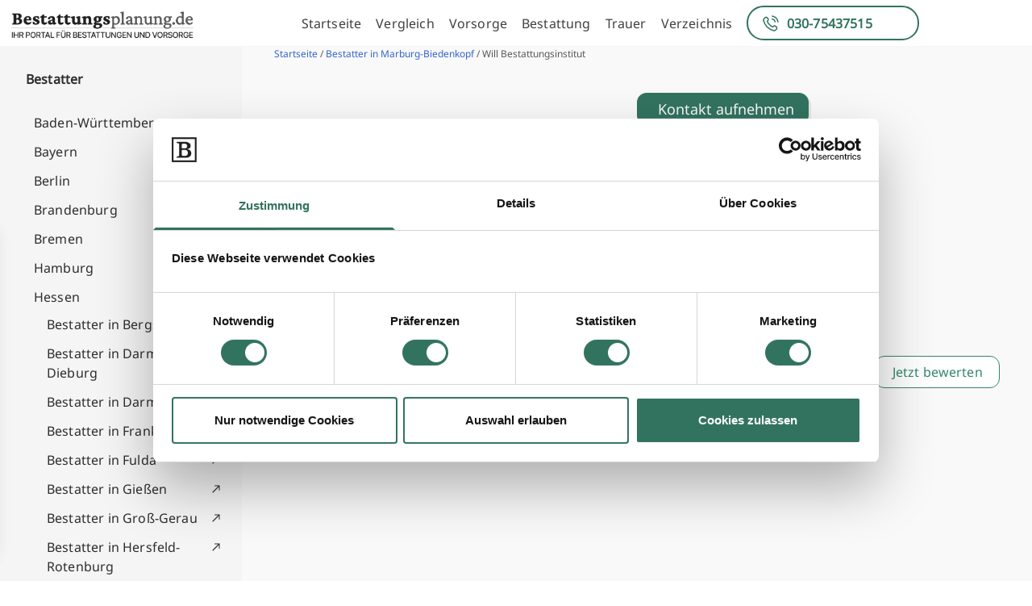

--- FILE ---
content_type: text/html; charset=UTF-8
request_url: https://www.bestattungsplanung.de/verzeichnis/bestatter-in-marburg-biedenkopf/will-bestattungsinstitut
body_size: 46349
content:
<!doctype html>
<html lang="en-US">
<head>
	<meta charset="UTF-8">
	<meta name="viewport" content="width=device-width, initial-scale=1">
	<link rel="profile" href="https://gmpg.org/xfn/11">
	<script type="text/javascript" data-cookieconsent="ignore">
	window.dataLayer = window.dataLayer || [];

	function gtag() {
		dataLayer.push(arguments);
	}

	gtag("consent", "default", {
		ad_personalization: "denied",
		ad_storage: "denied",
		ad_user_data: "denied",
		analytics_storage: "denied",
		functionality_storage: "denied",
		personalization_storage: "denied",
		security_storage: "granted",
		wait_for_update: 500,
	});
	gtag("set", "ads_data_redaction", true);
	</script>
<script type="text/javascript" data-cookieconsent="ignore">
		(function (w, d, s, l, i) {
		w[l] = w[l] || [];
		w[l].push({'gtm.start': new Date().getTime(), event: 'gtm.js'});
		var f = d.getElementsByTagName(s)[0], j = d.createElement(s), dl = l !== 'dataLayer' ? '&l=' + l : '';
		j.async = true;
		j.src = 'https://www.googletagmanager.com/gtm.js?id=' + i + dl;
		f.parentNode.insertBefore(j, f);
	})(
		window,
		document,
		'script',
		'dataLayer',
		'GTM-M5CJML42'
	);
</script>
<script type="text/javascript"
		id="Cookiebot"
		src="https://consent.cookiebot.com/uc.js"
		data-implementation="wp"
		data-cbid="fd063d6e-171c-46e6-8b09-d8f2e8488b6e"
							data-blockingmode="auto"
	></script>
<meta name='robots' content='index, follow, max-image-preview:large, max-snippet:-1, max-video-preview:-1' />

<!-- Google Tag Manager for WordPress by gtm4wp.com -->
<script data-cfasync="false" data-pagespeed-no-defer>
	var gtm4wp_datalayer_name = "dataLayer";
	var dataLayer = dataLayer || [];
</script>
<!-- End Google Tag Manager for WordPress by gtm4wp.com -->
	<!-- This site is optimized with the Yoast SEO plugin v26.6 - https://yoast.com/wordpress/plugins/seo/ -->
	<title>▷ TOP Bestatter in Marburg-Biedenkopf finden ☑️ inkl. Bewertungen &amp; Kosten</title>
	<meta name="description" content="【2024】Die besten Bestatter in Marburg-Biedenkopf und Umgebung. ✉ Adresse ☎ Telefonnummer ⌚ Öffnungszeiten ✓ Bewertungen &amp; Erfahrungen" />
	<link rel="canonical" href="https://www.bestattungsplanung.de/verzeichnis/bestatter-in-marburg-biedenkopf/" />
	<meta property="og:locale" content="en_US" />
	<meta property="og:type" content="article" />
	<meta property="og:title" content="Bestatter in Marburg-Biedenkopf" />
	<meta property="og:url" content="https://www.bestattungsplanung.de/verzeichnis/bestatter-in-marburg-biedenkopf/" />
	<meta property="og:site_name" content="Bestattungsplanung.de" />
	<meta name="twitter:card" content="summary_large_image" />
	<script type="application/ld+json" class="yoast-schema-graph">{"@context":"https://schema.org","@graph":[{"@type":"WebPage","@id":"https://www.bestattungsplanung.de/verzeichnis/bestatter-in-marburg-biedenkopf/","url":"https://www.bestattungsplanung.de/verzeichnis/bestatter-in-marburg-biedenkopf/","name":"Bestatter in Marburg-Biedenkopf","isPartOf":{"@id":"https://www.bestattungsplanung.de/#website"},"datePublished":"2024-01-13T15:01:20+00:00","breadcrumb":{"@id":"https://www.bestattungsplanung.de/verzeichnis/bestatter-in-marburg-biedenkopf/#breadcrumb"},"inLanguage":"en-US","potentialAction":[{"@type":"ReadAction","target":["https://www.bestattungsplanung.de/verzeichnis/bestatter-in-marburg-biedenkopf/"]}]},{"@type":"BreadcrumbList","@id":"https://www.bestattungsplanung.de/verzeichnis/bestatter-in-marburg-biedenkopf/#breadcrumb","itemListElement":[{"@type":"ListItem","position":1,"name":"Home","item":"https://www.bestattungsplanung.de/"},{"@type":"ListItem","position":2,"name":"Company directories","item":"https://www.bestattungsplanung.de/verzeichnis/"},{"@type":"ListItem","position":3,"name":"Bestatter in Marburg-Biedenkopf"}]},{"@type":"WebSite","@id":"https://www.bestattungsplanung.de/#website","url":"https://www.bestattungsplanung.de/","name":"Bestattungsplanung.de","description":"","publisher":{"@id":"https://www.bestattungsplanung.de/#organization"},"potentialAction":[{"@type":"SearchAction","target":{"@type":"EntryPoint","urlTemplate":"https://www.bestattungsplanung.de/?s={search_term_string}"},"query-input":{"@type":"PropertyValueSpecification","valueRequired":true,"valueName":"search_term_string"}}],"inLanguage":"en-US"},{"@type":"Organization","@id":"https://www.bestattungsplanung.de/#organization","name":"Bestattungsplanung.de","url":"https://www.bestattungsplanung.de/","logo":{"@type":"ImageObject","inLanguage":"en-US","@id":"https://www.bestattungsplanung.de/#/schema/logo/image/","url":"http://staging.bestattungssuche.de/wp-content/uploads/2023/11/B-Planung-Logo.png","contentUrl":"http://staging.bestattungssuche.de/wp-content/uploads/2023/11/B-Planung-Logo.png","width":234,"height":40,"caption":"Bestattungsplanung.de"},"image":{"@id":"https://www.bestattungsplanung.de/#/schema/logo/image/"}}]}</script>
	<!-- / Yoast SEO plugin. -->


<link rel="alternate" type="application/rss+xml" title="Bestattungsplanung.de &raquo; Feed" href="https://www.bestattungsplanung.de/feed/" />
<link rel="alternate" type="application/rss+xml" title="Bestattungsplanung.de &raquo; Comments Feed" href="https://www.bestattungsplanung.de/comments/feed/" />
<link rel="alternate" title="oEmbed (JSON)" type="application/json+oembed" href="https://www.bestattungsplanung.de/wp-json/oembed/1.0/embed?url=https%3A%2F%2Fwww.bestattungsplanung.de%2Fverzeichnis%2Fbestatter-in-marburg-biedenkopf%2F" />
<link rel="alternate" title="oEmbed (XML)" type="text/xml+oembed" href="https://www.bestattungsplanung.de/wp-json/oembed/1.0/embed?url=https%3A%2F%2Fwww.bestattungsplanung.de%2Fverzeichnis%2Fbestatter-in-marburg-biedenkopf%2F&#038;format=xml" />
<style id='wp-img-auto-sizes-contain-inline-css'>
img:is([sizes=auto i],[sizes^="auto," i]){contain-intrinsic-size:3000px 1500px}
/*# sourceURL=wp-img-auto-sizes-contain-inline-css */
</style>
<style id='wp-emoji-styles-inline-css'>

	img.wp-smiley, img.emoji {
		display: inline !important;
		border: none !important;
		box-shadow: none !important;
		height: 1em !important;
		width: 1em !important;
		margin: 0 0.07em !important;
		vertical-align: -0.1em !important;
		background: none !important;
		padding: 0 !important;
	}
/*# sourceURL=wp-emoji-styles-inline-css */
</style>
<style id='wp-block-library-inline-css'>
:root{--wp-block-synced-color:#7a00df;--wp-block-synced-color--rgb:122,0,223;--wp-bound-block-color:var(--wp-block-synced-color);--wp-editor-canvas-background:#ddd;--wp-admin-theme-color:#007cba;--wp-admin-theme-color--rgb:0,124,186;--wp-admin-theme-color-darker-10:#006ba1;--wp-admin-theme-color-darker-10--rgb:0,107,160.5;--wp-admin-theme-color-darker-20:#005a87;--wp-admin-theme-color-darker-20--rgb:0,90,135;--wp-admin-border-width-focus:2px}@media (min-resolution:192dpi){:root{--wp-admin-border-width-focus:1.5px}}.wp-element-button{cursor:pointer}:root .has-very-light-gray-background-color{background-color:#eee}:root .has-very-dark-gray-background-color{background-color:#313131}:root .has-very-light-gray-color{color:#eee}:root .has-very-dark-gray-color{color:#313131}:root .has-vivid-green-cyan-to-vivid-cyan-blue-gradient-background{background:linear-gradient(135deg,#00d084,#0693e3)}:root .has-purple-crush-gradient-background{background:linear-gradient(135deg,#34e2e4,#4721fb 50%,#ab1dfe)}:root .has-hazy-dawn-gradient-background{background:linear-gradient(135deg,#faaca8,#dad0ec)}:root .has-subdued-olive-gradient-background{background:linear-gradient(135deg,#fafae1,#67a671)}:root .has-atomic-cream-gradient-background{background:linear-gradient(135deg,#fdd79a,#004a59)}:root .has-nightshade-gradient-background{background:linear-gradient(135deg,#330968,#31cdcf)}:root .has-midnight-gradient-background{background:linear-gradient(135deg,#020381,#2874fc)}:root{--wp--preset--font-size--normal:16px;--wp--preset--font-size--huge:42px}.has-regular-font-size{font-size:1em}.has-larger-font-size{font-size:2.625em}.has-normal-font-size{font-size:var(--wp--preset--font-size--normal)}.has-huge-font-size{font-size:var(--wp--preset--font-size--huge)}.has-text-align-center{text-align:center}.has-text-align-left{text-align:left}.has-text-align-right{text-align:right}.has-fit-text{white-space:nowrap!important}#end-resizable-editor-section{display:none}.aligncenter{clear:both}.items-justified-left{justify-content:flex-start}.items-justified-center{justify-content:center}.items-justified-right{justify-content:flex-end}.items-justified-space-between{justify-content:space-between}.screen-reader-text{border:0;clip-path:inset(50%);height:1px;margin:-1px;overflow:hidden;padding:0;position:absolute;width:1px;word-wrap:normal!important}.screen-reader-text:focus{background-color:#ddd;clip-path:none;color:#444;display:block;font-size:1em;height:auto;left:5px;line-height:normal;padding:15px 23px 14px;text-decoration:none;top:5px;width:auto;z-index:100000}html :where(.has-border-color){border-style:solid}html :where([style*=border-top-color]){border-top-style:solid}html :where([style*=border-right-color]){border-right-style:solid}html :where([style*=border-bottom-color]){border-bottom-style:solid}html :where([style*=border-left-color]){border-left-style:solid}html :where([style*=border-width]){border-style:solid}html :where([style*=border-top-width]){border-top-style:solid}html :where([style*=border-right-width]){border-right-style:solid}html :where([style*=border-bottom-width]){border-bottom-style:solid}html :where([style*=border-left-width]){border-left-style:solid}html :where(img[class*=wp-image-]){height:auto;max-width:100%}:where(figure){margin:0 0 1em}html :where(.is-position-sticky){--wp-admin--admin-bar--position-offset:var(--wp-admin--admin-bar--height,0px)}@media screen and (max-width:600px){html :where(.is-position-sticky){--wp-admin--admin-bar--position-offset:0px}}

/*# sourceURL=wp-block-library-inline-css */
</style><style id='global-styles-inline-css'>
:root{--wp--preset--aspect-ratio--square: 1;--wp--preset--aspect-ratio--4-3: 4/3;--wp--preset--aspect-ratio--3-4: 3/4;--wp--preset--aspect-ratio--3-2: 3/2;--wp--preset--aspect-ratio--2-3: 2/3;--wp--preset--aspect-ratio--16-9: 16/9;--wp--preset--aspect-ratio--9-16: 9/16;--wp--preset--color--black: #000000;--wp--preset--color--cyan-bluish-gray: #abb8c3;--wp--preset--color--white: #ffffff;--wp--preset--color--pale-pink: #f78da7;--wp--preset--color--vivid-red: #cf2e2e;--wp--preset--color--luminous-vivid-orange: #ff6900;--wp--preset--color--luminous-vivid-amber: #fcb900;--wp--preset--color--light-green-cyan: #7bdcb5;--wp--preset--color--vivid-green-cyan: #00d084;--wp--preset--color--pale-cyan-blue: #8ed1fc;--wp--preset--color--vivid-cyan-blue: #0693e3;--wp--preset--color--vivid-purple: #9b51e0;--wp--preset--color--background: #ffffff;--wp--preset--color--foreground: #404040;--wp--preset--color--primary: #b91c1c;--wp--preset--color--secondary: #15803d;--wp--preset--color--tertiary: #0369a1;--wp--preset--gradient--vivid-cyan-blue-to-vivid-purple: linear-gradient(135deg,rgb(6,147,227) 0%,rgb(155,81,224) 100%);--wp--preset--gradient--light-green-cyan-to-vivid-green-cyan: linear-gradient(135deg,rgb(122,220,180) 0%,rgb(0,208,130) 100%);--wp--preset--gradient--luminous-vivid-amber-to-luminous-vivid-orange: linear-gradient(135deg,rgb(252,185,0) 0%,rgb(255,105,0) 100%);--wp--preset--gradient--luminous-vivid-orange-to-vivid-red: linear-gradient(135deg,rgb(255,105,0) 0%,rgb(207,46,46) 100%);--wp--preset--gradient--very-light-gray-to-cyan-bluish-gray: linear-gradient(135deg,rgb(238,238,238) 0%,rgb(169,184,195) 100%);--wp--preset--gradient--cool-to-warm-spectrum: linear-gradient(135deg,rgb(74,234,220) 0%,rgb(151,120,209) 20%,rgb(207,42,186) 40%,rgb(238,44,130) 60%,rgb(251,105,98) 80%,rgb(254,248,76) 100%);--wp--preset--gradient--blush-light-purple: linear-gradient(135deg,rgb(255,206,236) 0%,rgb(152,150,240) 100%);--wp--preset--gradient--blush-bordeaux: linear-gradient(135deg,rgb(254,205,165) 0%,rgb(254,45,45) 50%,rgb(107,0,62) 100%);--wp--preset--gradient--luminous-dusk: linear-gradient(135deg,rgb(255,203,112) 0%,rgb(199,81,192) 50%,rgb(65,88,208) 100%);--wp--preset--gradient--pale-ocean: linear-gradient(135deg,rgb(255,245,203) 0%,rgb(182,227,212) 50%,rgb(51,167,181) 100%);--wp--preset--gradient--electric-grass: linear-gradient(135deg,rgb(202,248,128) 0%,rgb(113,206,126) 100%);--wp--preset--gradient--midnight: linear-gradient(135deg,rgb(2,3,129) 0%,rgb(40,116,252) 100%);--wp--preset--font-size--small: 13px;--wp--preset--font-size--medium: 20px;--wp--preset--font-size--large: 36px;--wp--preset--font-size--x-large: 42px;--wp--preset--spacing--20: 0.44rem;--wp--preset--spacing--30: 0.67rem;--wp--preset--spacing--40: 1rem;--wp--preset--spacing--50: 1.5rem;--wp--preset--spacing--60: 2.25rem;--wp--preset--spacing--70: 3.38rem;--wp--preset--spacing--80: 5.06rem;--wp--preset--shadow--natural: 6px 6px 9px rgba(0, 0, 0, 0.2);--wp--preset--shadow--deep: 12px 12px 50px rgba(0, 0, 0, 0.4);--wp--preset--shadow--sharp: 6px 6px 0px rgba(0, 0, 0, 0.2);--wp--preset--shadow--outlined: 6px 6px 0px -3px rgb(255, 255, 255), 6px 6px rgb(0, 0, 0);--wp--preset--shadow--crisp: 6px 6px 0px rgb(0, 0, 0);}:root { --wp--style--global--content-size: 40rem;--wp--style--global--wide-size: 60rem; }:where(body) { margin: 0; }.wp-site-blocks > .alignleft { float: left; margin-right: 2em; }.wp-site-blocks > .alignright { float: right; margin-left: 2em; }.wp-site-blocks > .aligncenter { justify-content: center; margin-left: auto; margin-right: auto; }:where(.is-layout-flex){gap: 0.5em;}:where(.is-layout-grid){gap: 0.5em;}.is-layout-flow > .alignleft{float: left;margin-inline-start: 0;margin-inline-end: 2em;}.is-layout-flow > .alignright{float: right;margin-inline-start: 2em;margin-inline-end: 0;}.is-layout-flow > .aligncenter{margin-left: auto !important;margin-right: auto !important;}.is-layout-constrained > .alignleft{float: left;margin-inline-start: 0;margin-inline-end: 2em;}.is-layout-constrained > .alignright{float: right;margin-inline-start: 2em;margin-inline-end: 0;}.is-layout-constrained > .aligncenter{margin-left: auto !important;margin-right: auto !important;}.is-layout-constrained > :where(:not(.alignleft):not(.alignright):not(.alignfull)){max-width: var(--wp--style--global--content-size);margin-left: auto !important;margin-right: auto !important;}.is-layout-constrained > .alignwide{max-width: var(--wp--style--global--wide-size);}body .is-layout-flex{display: flex;}.is-layout-flex{flex-wrap: wrap;align-items: center;}.is-layout-flex > :is(*, div){margin: 0;}body .is-layout-grid{display: grid;}.is-layout-grid > :is(*, div){margin: 0;}body{padding-top: 0px;padding-right: 0px;padding-bottom: 0px;padding-left: 0px;}a:where(:not(.wp-element-button)){text-decoration: underline;}:root :where(.wp-element-button, .wp-block-button__link){background-color: #32373c;border-width: 0;color: #fff;font-family: inherit;font-size: inherit;font-style: inherit;font-weight: inherit;letter-spacing: inherit;line-height: inherit;padding-top: calc(0.667em + 2px);padding-right: calc(1.333em + 2px);padding-bottom: calc(0.667em + 2px);padding-left: calc(1.333em + 2px);text-decoration: none;text-transform: inherit;}.has-black-color{color: var(--wp--preset--color--black) !important;}.has-cyan-bluish-gray-color{color: var(--wp--preset--color--cyan-bluish-gray) !important;}.has-white-color{color: var(--wp--preset--color--white) !important;}.has-pale-pink-color{color: var(--wp--preset--color--pale-pink) !important;}.has-vivid-red-color{color: var(--wp--preset--color--vivid-red) !important;}.has-luminous-vivid-orange-color{color: var(--wp--preset--color--luminous-vivid-orange) !important;}.has-luminous-vivid-amber-color{color: var(--wp--preset--color--luminous-vivid-amber) !important;}.has-light-green-cyan-color{color: var(--wp--preset--color--light-green-cyan) !important;}.has-vivid-green-cyan-color{color: var(--wp--preset--color--vivid-green-cyan) !important;}.has-pale-cyan-blue-color{color: var(--wp--preset--color--pale-cyan-blue) !important;}.has-vivid-cyan-blue-color{color: var(--wp--preset--color--vivid-cyan-blue) !important;}.has-vivid-purple-color{color: var(--wp--preset--color--vivid-purple) !important;}.has-background-color{color: var(--wp--preset--color--background) !important;}.has-foreground-color{color: var(--wp--preset--color--foreground) !important;}.has-primary-color{color: var(--wp--preset--color--primary) !important;}.has-secondary-color{color: var(--wp--preset--color--secondary) !important;}.has-tertiary-color{color: var(--wp--preset--color--tertiary) !important;}.has-black-background-color{background-color: var(--wp--preset--color--black) !important;}.has-cyan-bluish-gray-background-color{background-color: var(--wp--preset--color--cyan-bluish-gray) !important;}.has-white-background-color{background-color: var(--wp--preset--color--white) !important;}.has-pale-pink-background-color{background-color: var(--wp--preset--color--pale-pink) !important;}.has-vivid-red-background-color{background-color: var(--wp--preset--color--vivid-red) !important;}.has-luminous-vivid-orange-background-color{background-color: var(--wp--preset--color--luminous-vivid-orange) !important;}.has-luminous-vivid-amber-background-color{background-color: var(--wp--preset--color--luminous-vivid-amber) !important;}.has-light-green-cyan-background-color{background-color: var(--wp--preset--color--light-green-cyan) !important;}.has-vivid-green-cyan-background-color{background-color: var(--wp--preset--color--vivid-green-cyan) !important;}.has-pale-cyan-blue-background-color{background-color: var(--wp--preset--color--pale-cyan-blue) !important;}.has-vivid-cyan-blue-background-color{background-color: var(--wp--preset--color--vivid-cyan-blue) !important;}.has-vivid-purple-background-color{background-color: var(--wp--preset--color--vivid-purple) !important;}.has-background-background-color{background-color: var(--wp--preset--color--background) !important;}.has-foreground-background-color{background-color: var(--wp--preset--color--foreground) !important;}.has-primary-background-color{background-color: var(--wp--preset--color--primary) !important;}.has-secondary-background-color{background-color: var(--wp--preset--color--secondary) !important;}.has-tertiary-background-color{background-color: var(--wp--preset--color--tertiary) !important;}.has-black-border-color{border-color: var(--wp--preset--color--black) !important;}.has-cyan-bluish-gray-border-color{border-color: var(--wp--preset--color--cyan-bluish-gray) !important;}.has-white-border-color{border-color: var(--wp--preset--color--white) !important;}.has-pale-pink-border-color{border-color: var(--wp--preset--color--pale-pink) !important;}.has-vivid-red-border-color{border-color: var(--wp--preset--color--vivid-red) !important;}.has-luminous-vivid-orange-border-color{border-color: var(--wp--preset--color--luminous-vivid-orange) !important;}.has-luminous-vivid-amber-border-color{border-color: var(--wp--preset--color--luminous-vivid-amber) !important;}.has-light-green-cyan-border-color{border-color: var(--wp--preset--color--light-green-cyan) !important;}.has-vivid-green-cyan-border-color{border-color: var(--wp--preset--color--vivid-green-cyan) !important;}.has-pale-cyan-blue-border-color{border-color: var(--wp--preset--color--pale-cyan-blue) !important;}.has-vivid-cyan-blue-border-color{border-color: var(--wp--preset--color--vivid-cyan-blue) !important;}.has-vivid-purple-border-color{border-color: var(--wp--preset--color--vivid-purple) !important;}.has-background-border-color{border-color: var(--wp--preset--color--background) !important;}.has-foreground-border-color{border-color: var(--wp--preset--color--foreground) !important;}.has-primary-border-color{border-color: var(--wp--preset--color--primary) !important;}.has-secondary-border-color{border-color: var(--wp--preset--color--secondary) !important;}.has-tertiary-border-color{border-color: var(--wp--preset--color--tertiary) !important;}.has-vivid-cyan-blue-to-vivid-purple-gradient-background{background: var(--wp--preset--gradient--vivid-cyan-blue-to-vivid-purple) !important;}.has-light-green-cyan-to-vivid-green-cyan-gradient-background{background: var(--wp--preset--gradient--light-green-cyan-to-vivid-green-cyan) !important;}.has-luminous-vivid-amber-to-luminous-vivid-orange-gradient-background{background: var(--wp--preset--gradient--luminous-vivid-amber-to-luminous-vivid-orange) !important;}.has-luminous-vivid-orange-to-vivid-red-gradient-background{background: var(--wp--preset--gradient--luminous-vivid-orange-to-vivid-red) !important;}.has-very-light-gray-to-cyan-bluish-gray-gradient-background{background: var(--wp--preset--gradient--very-light-gray-to-cyan-bluish-gray) !important;}.has-cool-to-warm-spectrum-gradient-background{background: var(--wp--preset--gradient--cool-to-warm-spectrum) !important;}.has-blush-light-purple-gradient-background{background: var(--wp--preset--gradient--blush-light-purple) !important;}.has-blush-bordeaux-gradient-background{background: var(--wp--preset--gradient--blush-bordeaux) !important;}.has-luminous-dusk-gradient-background{background: var(--wp--preset--gradient--luminous-dusk) !important;}.has-pale-ocean-gradient-background{background: var(--wp--preset--gradient--pale-ocean) !important;}.has-electric-grass-gradient-background{background: var(--wp--preset--gradient--electric-grass) !important;}.has-midnight-gradient-background{background: var(--wp--preset--gradient--midnight) !important;}.has-small-font-size{font-size: var(--wp--preset--font-size--small) !important;}.has-medium-font-size{font-size: var(--wp--preset--font-size--medium) !important;}.has-large-font-size{font-size: var(--wp--preset--font-size--large) !important;}.has-x-large-font-size{font-size: var(--wp--preset--font-size--x-large) !important;}
/*# sourceURL=global-styles-inline-css */
</style>

<link rel='stylesheet' id='gbvp-funnel-css' href='https://www.bestattungsplanung.de/wp-content/plugins/gbvp-funnel/assets/gbvp-funnel.css?ver=1' media='all' />
<link rel='stylesheet' id='gbvptw-style-css' href='https://www.bestattungsplanung.de/wp-content/themes/gbvptw/style.css?ver=s427yf' media='all' />
<style id='wp-block-button-inline-css'>
.wp-block-button__link{align-content:center;box-sizing:border-box;cursor:pointer;display:inline-block;height:100%;text-align:center;word-break:break-word}.wp-block-button__link.aligncenter{text-align:center}.wp-block-button__link.alignright{text-align:right}:where(.wp-block-button__link){border-radius:9999px;box-shadow:none;padding:calc(.667em + 2px) calc(1.333em + 2px);text-decoration:none}.wp-block-button[style*=text-decoration] .wp-block-button__link{text-decoration:inherit}.wp-block-buttons>.wp-block-button.has-custom-width{max-width:none}.wp-block-buttons>.wp-block-button.has-custom-width .wp-block-button__link{width:100%}.wp-block-buttons>.wp-block-button.has-custom-font-size .wp-block-button__link{font-size:inherit}.wp-block-buttons>.wp-block-button.wp-block-button__width-25{width:calc(25% - var(--wp--style--block-gap, .5em)*.75)}.wp-block-buttons>.wp-block-button.wp-block-button__width-50{width:calc(50% - var(--wp--style--block-gap, .5em)*.5)}.wp-block-buttons>.wp-block-button.wp-block-button__width-75{width:calc(75% - var(--wp--style--block-gap, .5em)*.25)}.wp-block-buttons>.wp-block-button.wp-block-button__width-100{flex-basis:100%;width:100%}.wp-block-buttons.is-vertical>.wp-block-button.wp-block-button__width-25{width:25%}.wp-block-buttons.is-vertical>.wp-block-button.wp-block-button__width-50{width:50%}.wp-block-buttons.is-vertical>.wp-block-button.wp-block-button__width-75{width:75%}.wp-block-button.is-style-squared,.wp-block-button__link.wp-block-button.is-style-squared{border-radius:0}.wp-block-button.no-border-radius,.wp-block-button__link.no-border-radius{border-radius:0!important}:root :where(.wp-block-button .wp-block-button__link.is-style-outline),:root :where(.wp-block-button.is-style-outline>.wp-block-button__link){border:2px solid;padding:.667em 1.333em}:root :where(.wp-block-button .wp-block-button__link.is-style-outline:not(.has-text-color)),:root :where(.wp-block-button.is-style-outline>.wp-block-button__link:not(.has-text-color)){color:currentColor}:root :where(.wp-block-button .wp-block-button__link.is-style-outline:not(.has-background)),:root :where(.wp-block-button.is-style-outline>.wp-block-button__link:not(.has-background)){background-color:initial;background-image:none}
/*# sourceURL=https://www.bestattungsplanung.de/wp-includes/blocks/button/style.min.css */
</style>
<style id='wp-block-search-inline-css'>
.wp-block-search__button{margin-left:10px;word-break:normal}.wp-block-search__button.has-icon{line-height:0}.wp-block-search__button svg{height:1.25em;min-height:24px;min-width:24px;width:1.25em;fill:currentColor;vertical-align:text-bottom}:where(.wp-block-search__button){border:1px solid #ccc;padding:6px 10px}.wp-block-search__inside-wrapper{display:flex;flex:auto;flex-wrap:nowrap;max-width:100%}.wp-block-search__label{width:100%}.wp-block-search.wp-block-search__button-only .wp-block-search__button{box-sizing:border-box;display:flex;flex-shrink:0;justify-content:center;margin-left:0;max-width:100%}.wp-block-search.wp-block-search__button-only .wp-block-search__inside-wrapper{min-width:0!important;transition-property:width}.wp-block-search.wp-block-search__button-only .wp-block-search__input{flex-basis:100%;transition-duration:.3s}.wp-block-search.wp-block-search__button-only.wp-block-search__searchfield-hidden,.wp-block-search.wp-block-search__button-only.wp-block-search__searchfield-hidden .wp-block-search__inside-wrapper{overflow:hidden}.wp-block-search.wp-block-search__button-only.wp-block-search__searchfield-hidden .wp-block-search__input{border-left-width:0!important;border-right-width:0!important;flex-basis:0;flex-grow:0;margin:0;min-width:0!important;padding-left:0!important;padding-right:0!important;width:0!important}:where(.wp-block-search__input){appearance:none;border:1px solid #949494;flex-grow:1;font-family:inherit;font-size:inherit;font-style:inherit;font-weight:inherit;letter-spacing:inherit;line-height:inherit;margin-left:0;margin-right:0;min-width:3rem;padding:8px;text-decoration:unset!important;text-transform:inherit}:where(.wp-block-search__button-inside .wp-block-search__inside-wrapper){background-color:#fff;border:1px solid #949494;box-sizing:border-box;padding:4px}:where(.wp-block-search__button-inside .wp-block-search__inside-wrapper) .wp-block-search__input{border:none;border-radius:0;padding:0 4px}:where(.wp-block-search__button-inside .wp-block-search__inside-wrapper) .wp-block-search__input:focus{outline:none}:where(.wp-block-search__button-inside .wp-block-search__inside-wrapper) :where(.wp-block-search__button){padding:4px 8px}.wp-block-search.aligncenter .wp-block-search__inside-wrapper{margin:auto}.wp-block[data-align=right] .wp-block-search.wp-block-search__button-only .wp-block-search__inside-wrapper{float:right}
/*# sourceURL=https://www.bestattungsplanung.de/wp-includes/blocks/search/style.min.css */
</style>
<link rel='stylesheet' id='site-reviews-css' href='https://www.bestattungsplanung.de/wp-content/plugins/site-reviews/assets/styles/default.css?ver=7.2.13' media='all' />
<style id='site-reviews-inline-css'>
:root{--glsr-star-empty:url(https://www.bestattungsplanung.de/wp-content/plugins/site-reviews/assets/images/stars/default/star-empty.svg);--glsr-star-error:url(https://www.bestattungsplanung.de/wp-content/plugins/site-reviews/assets/images/stars/default/star-error.svg);--glsr-star-full:url(https://www.bestattungsplanung.de/wp-content/plugins/site-reviews/assets/images/stars/default/star-full.svg);--glsr-star-half:url(https://www.bestattungsplanung.de/wp-content/plugins/site-reviews/assets/images/stars/default/star-half.svg)}

/*# sourceURL=site-reviews-inline-css */
</style>
<script src="https://www.bestattungsplanung.de/wp-includes/js/jquery/jquery.min.js?ver=3.7.1" id="jquery-core-js"></script>
<script src="https://www.bestattungsplanung.de/wp-includes/js/jquery/jquery-migrate.min.js?ver=3.4.1" id="jquery-migrate-js"></script>
<link rel="https://api.w.org/" href="https://www.bestattungsplanung.de/wp-json/" /><link rel="alternate" title="JSON" type="application/json" href="https://www.bestattungsplanung.de/wp-json/wp/v2/gbvp_directory/6010" /><link rel="EditURI" type="application/rsd+xml" title="RSD" href="https://www.bestattungsplanung.de/xmlrpc.php?rsd" />
<meta name="generator" content="WordPress 6.9" />
<link rel='shortlink' href='https://www.bestattungsplanung.de/?p=6010' />

<link rel='stylesheet' id='7765-css' href='//www.bestattungsplanung.de/wp-content/uploads/custom-css-js/7765.css?v=1537' media='all' />

<script src='//www.bestattungsplanung.de/wp-content/uploads/custom-css-js/309.js?v=9127'></script>

<!-- Google Tag Manager for WordPress by gtm4wp.com -->
<!-- GTM Container placement set to off -->
<script data-cfasync="false" data-pagespeed-no-defer>
	var dataLayer_content = {"pagePostType":"gbvp_directory","pagePostType2":"single-gbvp_directory","pagePostAuthor":"Günther Betin"};
	dataLayer.push( dataLayer_content );
</script>
<script data-cfasync="false" data-pagespeed-no-defer>
	console.warn && console.warn("[GTM4WP] Google Tag Manager container code placement set to OFF !!!");
	console.warn && console.warn("[GTM4WP] Data layer codes are active but GTM container must be loaded using custom coding !!!");
</script>
<!-- End Google Tag Manager for WordPress by gtm4wp.com --><link rel="icon" href="https://www.bestattungsplanung.de/wp-content/uploads/2023/12/favicon.png" sizes="32x32" />
<link rel="icon" href="https://www.bestattungsplanung.de/wp-content/uploads/2023/12/favicon.png" sizes="192x192" />
<link rel="apple-touch-icon" href="https://www.bestattungsplanung.de/wp-content/uploads/2023/12/favicon.png" />
<meta name="msapplication-TileImage" content="https://www.bestattungsplanung.de/wp-content/uploads/2023/12/favicon.png" />
</head>

<body class="wp-singular gbvp_directory-template-default single single-gbvp_directory postid-6010 wp-embed-responsive wp-theme-gbvptw">


<div id="page">
	<a href="#content" class="sr-only">Skip to content</a>

	<header id="masthead" class="flex relative justify-between items-center w-full ">

	
	<div class="logo-container">
		<a href="/" class="logo-link">
			<img src="/wp-content/themes/gbvptw/assets/bp-logo.png" alt="Logo" width="234" height="38">
		</a>
    </div>
	<div class="logo-container mobile">
		<a href="/" class="logo-link">
			<img src="/wp-content/themes/gbvptw/assets/bp-logo-mobile.png" alt="Logo" width="100%" height="auto">
		</a>
    </div>
		<div class="menu-toogle-block">
	    <img class="ekomi mobile" src="/wp-content/themes/gbvptw/assets/bewerted-mobile.png" alt="ekomi">
		<img class="ekomi mobile" src="/wp-content/themes/gbvptw/assets/ekomi-mobile.png" alt="ekomi">
		<button id="menuToggle" class="menu-mobile">
			<img src="/wp-content/themes/gbvptw/assets/menu-mobile.svg" alt="Menu">
		</button>
	</div>
	<nav id="site-navigation" aria-label="Main Navigation">

		<div class="menu-main-menu-container"><ul id="primary-menu" class="menu" aria-label="submenu"><li id="menu-item-425" class="menu-item menu-item-type-post_type menu-item-object-page menu-item-home menu-item-425"><a href="https://www.bestattungsplanung.de/">Startseite</a></li>
<li id="menu-item-7752" class="menu-item menu-item-type-post_type menu-item-object-page menu-item-7752"><a href="https://www.bestattungsplanung.de/vergleich-anfrage/">Vergleich</a></li>
<li id="menu-item-1455" class="menu-item menu-item-type-post_type menu-item-object-page menu-item-1455"><a href="https://www.bestattungsplanung.de/vorsorge/">Vorsorge</a></li>
<li id="menu-item-789" class="menu-item menu-item-type-post_type menu-item-object-page menu-item-789"><a href="https://www.bestattungsplanung.de/bestattung/">Bestattung</a></li>
<li id="menu-item-1234" class="menu-item menu-item-type-post_type menu-item-object-page menu-item-1234"><a href="https://www.bestattungsplanung.de/trauer/">Trauer</a></li>
<li id="menu-item-2707" class="menu-item menu-item-type-post_type menu-item-object-page menu-item-2707"><a href="https://www.bestattungsplanung.de/unternehmen/">Verzeichnis</a></li>
<li id="menu-item-22" class="phone desktop-menu menu-item menu-item-type-custom menu-item-object-custom menu-item-22"><a href="tel://030-75437515">030-75437515</a></li>
</ul></div>	</nav><!-- #site-navigation -->
	<nav id="site-navigation-mobile">
	<div class="mobile-main-menu">
		<div class="search-container">
			<form id="searchForm">
				<input type="text" id="searchField" placeholder="Suchen">
				<button type="submit"><img src="/wp-content/themes/gbvptw/assets/search-icon.svg" alt="Suchen"></button>
			</form>
		</div>
	    <div class="main-menu-mobile">
		<div class="menu-main-menu-container"><ul id="primary-menu" class="menu" aria-label="submenu"><li class="menu-item menu-item-type-post_type menu-item-object-page menu-item-home menu-item-425"><a href="https://www.bestattungsplanung.de/">Startseite</a></li>
<li class="menu-item menu-item-type-post_type menu-item-object-page menu-item-7752"><a href="https://www.bestattungsplanung.de/vergleich-anfrage/">Vergleich</a></li>
<li class="menu-item menu-item-type-post_type menu-item-object-page menu-item-1455"><a href="https://www.bestattungsplanung.de/vorsorge/">Vorsorge</a></li>
<li class="menu-item menu-item-type-post_type menu-item-object-page menu-item-789"><a href="https://www.bestattungsplanung.de/bestattung/">Bestattung</a></li>
<li class="menu-item menu-item-type-post_type menu-item-object-page menu-item-1234"><a href="https://www.bestattungsplanung.de/trauer/">Trauer</a></li>
<li class="menu-item menu-item-type-post_type menu-item-object-page menu-item-2707"><a href="https://www.bestattungsplanung.de/unternehmen/">Verzeichnis</a></li>
<li class="phone desktop-menu menu-item menu-item-type-custom menu-item-object-custom menu-item-22"><a href="tel://030-75437515">030-75437515</a></li>
</ul></div>		</div>
		<div class="side-menu-mobile">
       <div class="menu-verzeichnis-bestatter-container"><ul id="side-menu" class="menu" aria-label="submenu"><li id="menu-item-6941" class="menu-item menu-item-type-post_type menu-item-object-gbvp_directory current-menu-ancestor menu-item-has-children menu-item-6941"><a href="https://www.bestattungsplanung.de/verzeichnis/bestatter/">Bestatter</a>
<ul class="sub-menu">
	<li id="menu-item-6942" class="menu-item menu-item-type-post_type menu-item-object-gbvp_directory menu-item-has-children menu-item-6942"><a href="https://www.bestattungsplanung.de/verzeichnis/bestatter-in-baden-wuerttemberg/">Baden-Württemberg</a>
	<ul class="sub-menu">
		<li id="menu-item-6945" class="menu-item menu-item-type-post_type menu-item-object-gbvp_directory menu-item-6945"><a href="https://www.bestattungsplanung.de/verzeichnis/bestatter-in-alb-donau-kreis/">Bestatter in Alb-Donau-Kreis</a></li>
		<li id="menu-item-6946" class="menu-item menu-item-type-post_type menu-item-object-gbvp_directory menu-item-6946"><a href="https://www.bestattungsplanung.de/verzeichnis/bestatter-in-baden-baden/">Bestatter in Baden-Baden</a></li>
		<li id="menu-item-6947" class="menu-item menu-item-type-post_type menu-item-object-gbvp_directory menu-item-6947"><a href="https://www.bestattungsplanung.de/verzeichnis/bestatter-in-biberach/">Bestatter in Biberach</a></li>
		<li id="menu-item-6948" class="menu-item menu-item-type-post_type menu-item-object-gbvp_directory menu-item-6948"><a href="https://www.bestattungsplanung.de/verzeichnis/bestatter-in-boeblingen/">Bestatter in Böblingen</a></li>
		<li id="menu-item-6949" class="menu-item menu-item-type-post_type menu-item-object-gbvp_directory menu-item-6949"><a href="https://www.bestattungsplanung.de/verzeichnis/bestatter-in-bodenseekreis/">Bestatter in Bodenseekreis</a></li>
		<li id="menu-item-6950" class="menu-item menu-item-type-post_type menu-item-object-gbvp_directory menu-item-6950"><a href="https://www.bestattungsplanung.de/verzeichnis/bestatter-in-breisgau-hochschwarzwald/">Bestatter in Breisgau-Hochschwarzwald</a></li>
		<li id="menu-item-6951" class="menu-item menu-item-type-post_type menu-item-object-gbvp_directory menu-item-6951"><a href="https://www.bestattungsplanung.de/verzeichnis/bestatter-in-calw/">Bestatter in Calw</a></li>
		<li id="menu-item-6952" class="menu-item menu-item-type-post_type menu-item-object-gbvp_directory menu-item-6952"><a href="https://www.bestattungsplanung.de/verzeichnis/bestatter-in-emmendingen/">Bestatter in Emmendingen</a></li>
		<li id="menu-item-6953" class="menu-item menu-item-type-post_type menu-item-object-gbvp_directory menu-item-6953"><a href="https://www.bestattungsplanung.de/verzeichnis/bestatter-in-enzkreis/">Bestatter in Enzkreis</a></li>
		<li id="menu-item-6954" class="menu-item menu-item-type-post_type menu-item-object-gbvp_directory menu-item-6954"><a href="https://www.bestattungsplanung.de/verzeichnis/bestatter-in-esslingen/">Bestatter in Esslingen</a></li>
		<li id="menu-item-6955" class="menu-item menu-item-type-post_type menu-item-object-gbvp_directory menu-item-6955"><a href="https://www.bestattungsplanung.de/verzeichnis/bestatter-in-freiburg/">Bestatter und Bestattungen in Freiburg</a></li>
		<li id="menu-item-6956" class="menu-item menu-item-type-post_type menu-item-object-gbvp_directory menu-item-6956"><a href="https://www.bestattungsplanung.de/verzeichnis/bestatter-in-freudenstadt/">Bestatter in Freudenstadt</a></li>
		<li id="menu-item-6957" class="menu-item menu-item-type-post_type menu-item-object-gbvp_directory menu-item-6957"><a href="https://www.bestattungsplanung.de/verzeichnis/bestatter-in-goeppingen/">Bestatter in Göppingen</a></li>
		<li id="menu-item-6958" class="menu-item menu-item-type-post_type menu-item-object-gbvp_directory menu-item-6958"><a href="https://www.bestattungsplanung.de/verzeichnis/bestatter-in-heidelberg/">Bestatter in Heidelberg</a></li>
		<li id="menu-item-6959" class="menu-item menu-item-type-post_type menu-item-object-gbvp_directory menu-item-6959"><a href="https://www.bestattungsplanung.de/verzeichnis/bestatter-in-heidenheim/">Bestatter in Heidenheim</a></li>
		<li id="menu-item-6960" class="menu-item menu-item-type-post_type menu-item-object-gbvp_directory menu-item-6960"><a href="https://www.bestattungsplanung.de/verzeichnis/bestatter-in-hohenlohekreis/">Bestatter in Hohenlohekreis</a></li>
		<li id="menu-item-6961" class="menu-item menu-item-type-post_type menu-item-object-gbvp_directory menu-item-6961"><a href="https://www.bestattungsplanung.de/verzeichnis/bestatter-in-karlsruhe/">Bestatter in Karlsruhe</a></li>
		<li id="menu-item-6962" class="menu-item menu-item-type-post_type menu-item-object-gbvp_directory menu-item-6962"><a href="https://www.bestattungsplanung.de/verzeichnis/bestatter-in-konstanz/">Bestatter in Konstanz</a></li>
		<li id="menu-item-6963" class="menu-item menu-item-type-post_type menu-item-object-gbvp_directory menu-item-6963"><a href="https://www.bestattungsplanung.de/verzeichnis/bestatter-in-loerrach/">Bestatter in Lörrach</a></li>
		<li id="menu-item-6964" class="menu-item menu-item-type-post_type menu-item-object-gbvp_directory menu-item-6964"><a href="https://www.bestattungsplanung.de/verzeichnis/bestatter-in-ludwigsburg/">Bestatter in Ludwigsburg</a></li>
		<li id="menu-item-6965" class="menu-item menu-item-type-post_type menu-item-object-gbvp_directory menu-item-6965"><a href="https://www.bestattungsplanung.de/verzeichnis/bestatter-in-main-tauber-kreis/">Bestatter in Main-Tauber-Kreis</a></li>
		<li id="menu-item-7067" class="menu-item menu-item-type-post_type menu-item-object-gbvp_directory menu-item-7067"><a href="https://www.bestattungsplanung.de/verzeichnis/bestatter-in-mannheim/">Bestatter in Mannheim</a></li>
		<li id="menu-item-6967" class="menu-item menu-item-type-post_type menu-item-object-gbvp_directory menu-item-6967"><a href="https://www.bestattungsplanung.de/verzeichnis/bestatter-in-neckar-odenwald-kreis/">Bestatter in Neckar-Odenwald-Kreis</a></li>
		<li id="menu-item-6968" class="menu-item menu-item-type-post_type menu-item-object-gbvp_directory menu-item-6968"><a href="https://www.bestattungsplanung.de/verzeichnis/bestatter-in-ortenaukreis/">Bestatter in Ortenaukreis</a></li>
		<li id="menu-item-6969" class="menu-item menu-item-type-post_type menu-item-object-gbvp_directory menu-item-6969"><a href="https://www.bestattungsplanung.de/verzeichnis/bestatter-in-ostalbkreis/">Bestatter in Ostalbkreis</a></li>
		<li id="menu-item-6970" class="menu-item menu-item-type-post_type menu-item-object-gbvp_directory menu-item-6970"><a href="https://www.bestattungsplanung.de/verzeichnis/bestatter-in-pforzheim/">Bestatter in Pforzheim</a></li>
		<li id="menu-item-6971" class="menu-item menu-item-type-post_type menu-item-object-gbvp_directory menu-item-6971"><a href="https://www.bestattungsplanung.de/verzeichnis/bestatter-in-rastatt/">Bestatter in Rastatt</a></li>
		<li id="menu-item-6972" class="menu-item menu-item-type-post_type menu-item-object-gbvp_directory menu-item-6972"><a href="https://www.bestattungsplanung.de/verzeichnis/bestatter-in-ravensburg/">Bestatter in Ravensburg</a></li>
		<li id="menu-item-6973" class="menu-item menu-item-type-post_type menu-item-object-gbvp_directory menu-item-6973"><a href="https://www.bestattungsplanung.de/verzeichnis/bestatter-in-rems-murr-kreis/">Bestatter in Rems-Murr-Kreis</a></li>
		<li id="menu-item-6974" class="menu-item menu-item-type-post_type menu-item-object-gbvp_directory menu-item-6974"><a href="https://www.bestattungsplanung.de/verzeichnis/bestatter-in-reutlingen/">Bestatter in Reutlingen</a></li>
		<li id="menu-item-6975" class="menu-item menu-item-type-post_type menu-item-object-gbvp_directory menu-item-6975"><a href="https://www.bestattungsplanung.de/verzeichnis/bestatter-in-rhein-neckar-kreis/">Bestatter in Rhein-Neckar-Kreis</a></li>
		<li id="menu-item-6976" class="menu-item menu-item-type-post_type menu-item-object-gbvp_directory menu-item-6976"><a href="https://www.bestattungsplanung.de/verzeichnis/steinmetze-in-rottweil/">Steinmetze in Rottweil</a></li>
		<li id="menu-item-6977" class="menu-item menu-item-type-post_type menu-item-object-gbvp_directory menu-item-6977"><a href="https://www.bestattungsplanung.de/verzeichnis/bestatter-in-schwaebisch-hall/">Bestatter in Schwäbisch Hall</a></li>
		<li id="menu-item-6978" class="menu-item menu-item-type-post_type menu-item-object-gbvp_directory menu-item-6978"><a href="https://www.bestattungsplanung.de/verzeichnis/bestatter-in-schwarzwald-baar-kreis/">Bestatter in Schwarzwald-Baar-Kreis</a></li>
		<li id="menu-item-6979" class="menu-item menu-item-type-post_type menu-item-object-gbvp_directory menu-item-6979"><a href="https://www.bestattungsplanung.de/verzeichnis/bestatter-in-sigmaringen/">Bestatter in Sigmaringen</a></li>
		<li id="menu-item-6980" class="menu-item menu-item-type-post_type menu-item-object-gbvp_directory menu-item-6980"><a href="https://www.bestattungsplanung.de/verzeichnis/bestatter-in-stuttgart/">Bestatter in Stuttgart</a></li>
		<li id="menu-item-6981" class="menu-item menu-item-type-post_type menu-item-object-gbvp_directory menu-item-6981"><a href="https://www.bestattungsplanung.de/verzeichnis/bestatter-in-tuebingen/">Bestatter in Tübingen</a></li>
		<li id="menu-item-6982" class="menu-item menu-item-type-post_type menu-item-object-gbvp_directory menu-item-6982"><a href="https://www.bestattungsplanung.de/verzeichnis/bestatter-in-tuttlingen/">Bestatter in Tuttlingen</a></li>
		<li id="menu-item-6983" class="menu-item menu-item-type-post_type menu-item-object-gbvp_directory menu-item-6983"><a href="https://www.bestattungsplanung.de/verzeichnis/bestatter-in-ulm/">Bestatter in Ulm</a></li>
		<li id="menu-item-6984" class="menu-item menu-item-type-post_type menu-item-object-gbvp_directory menu-item-6984"><a href="https://www.bestattungsplanung.de/verzeichnis/bestatter-in-zollernalbkreis/">Bestatter in Zollernalbkreis</a></li>
	</ul>
</li>
	<li id="menu-item-6985" class="menu-item menu-item-type-post_type menu-item-object-gbvp_directory menu-item-has-children menu-item-6985"><a href="https://www.bestattungsplanung.de/verzeichnis/bestatter-in-bayern/">Bayern</a>
	<ul class="sub-menu">
		<li id="menu-item-6986" class="menu-item menu-item-type-post_type menu-item-object-gbvp_directory menu-item-6986"><a href="https://www.bestattungsplanung.de/verzeichnis/bestatter-in-aichach-friedberg/">Bestatter in Aichach-Friedberg</a></li>
		<li id="menu-item-6987" class="menu-item menu-item-type-post_type menu-item-object-gbvp_directory menu-item-6987"><a href="https://www.bestattungsplanung.de/verzeichnis/bestatter-in-altoetting/">Bestatter in Altötting</a></li>
		<li id="menu-item-6988" class="menu-item menu-item-type-post_type menu-item-object-gbvp_directory menu-item-6988"><a href="https://www.bestattungsplanung.de/verzeichnis/bestatter-in-amberg-sulzbach/">Bestatter in Amberg-Sulzbach</a></li>
		<li id="menu-item-6989" class="menu-item menu-item-type-post_type menu-item-object-gbvp_directory menu-item-6989"><a href="https://www.bestattungsplanung.de/verzeichnis/bestatter-in-amberg/">Bestatter in Amberg</a></li>
		<li id="menu-item-6990" class="menu-item menu-item-type-post_type menu-item-object-gbvp_directory menu-item-6990"><a href="https://www.bestattungsplanung.de/verzeichnis/bestatter-in-ansbach/">Bestatter in Ansbach</a></li>
		<li id="menu-item-6991" class="menu-item menu-item-type-post_type menu-item-object-gbvp_directory menu-item-6991"><a href="https://www.bestattungsplanung.de/verzeichnis/bestatter-in-aschaffenburg/">Bestatter in Aschaffenburg</a></li>
		<li id="menu-item-6992" class="menu-item menu-item-type-post_type menu-item-object-gbvp_directory menu-item-6992"><a href="https://www.bestattungsplanung.de/verzeichnis/bestatter-in-augsburg/">Bestatter in Augsburg</a></li>
		<li id="menu-item-6993" class="menu-item menu-item-type-post_type menu-item-object-gbvp_directory menu-item-6993"><a href="https://www.bestattungsplanung.de/verzeichnis/bestatter-in-bad-kissingen/">Bestatter in Bad Kissingen</a></li>
		<li id="menu-item-6994" class="menu-item menu-item-type-post_type menu-item-object-gbvp_directory menu-item-6994"><a href="https://www.bestattungsplanung.de/verzeichnis/bestatter-in-bad-toelz-wolfratshausen/">Bestatter in Bad Tölz-Wolfratshausen</a></li>
		<li id="menu-item-6995" class="menu-item menu-item-type-post_type menu-item-object-gbvp_directory menu-item-6995"><a href="https://www.bestattungsplanung.de/verzeichnis/bestatter-in-bamberg/">Bestatter in Bamberg</a></li>
		<li id="menu-item-6996" class="menu-item menu-item-type-post_type menu-item-object-gbvp_directory menu-item-6996"><a href="https://www.bestattungsplanung.de/verzeichnis/bestatter-in-bayreuth/">Bestatter in Bayreuth</a></li>
		<li id="menu-item-6997" class="menu-item menu-item-type-post_type menu-item-object-gbvp_directory menu-item-6997"><a href="https://www.bestattungsplanung.de/verzeichnis/bestatter-in-berchtesgadener-land/">Bestatter in Berchtesgadener Land</a></li>
		<li id="menu-item-6998" class="menu-item menu-item-type-post_type menu-item-object-gbvp_directory menu-item-6998"><a href="https://www.bestattungsplanung.de/verzeichnis/bestatter-in-cham/">Bestatter in Cham</a></li>
		<li id="menu-item-6999" class="menu-item menu-item-type-post_type menu-item-object-gbvp_directory menu-item-6999"><a href="https://www.bestattungsplanung.de/verzeichnis/bestatter-in-coburg/">Bestatter in Coburg</a></li>
		<li id="menu-item-7000" class="menu-item menu-item-type-post_type menu-item-object-gbvp_directory menu-item-7000"><a href="https://www.bestattungsplanung.de/verzeichnis/bestatter-in-dachau/">Bestatter in Dachau</a></li>
		<li id="menu-item-7001" class="menu-item menu-item-type-post_type menu-item-object-gbvp_directory menu-item-7001"><a href="https://www.bestattungsplanung.de/verzeichnis/bestatter-in-deggendorf/">Bestatter in Deggendorf</a></li>
		<li id="menu-item-7002" class="menu-item menu-item-type-post_type menu-item-object-gbvp_directory menu-item-7002"><a href="https://www.bestattungsplanung.de/verzeichnis/bestatter-in-dillingen-an-der-donau/">Bestatter in Dillingen an der Donau</a></li>
		<li id="menu-item-7003" class="menu-item menu-item-type-post_type menu-item-object-gbvp_directory menu-item-7003"><a href="https://www.bestattungsplanung.de/verzeichnis/bestatter-in-dingolfing-landau/">Bestatter in Dingolfing-Landau</a></li>
		<li id="menu-item-7004" class="menu-item menu-item-type-post_type menu-item-object-gbvp_directory menu-item-7004"><a href="https://www.bestattungsplanung.de/verzeichnis/bestatter-in-donau-ries/">Bestatter in Donau-Ries</a></li>
		<li id="menu-item-7005" class="menu-item menu-item-type-post_type menu-item-object-gbvp_directory menu-item-7005"><a href="https://www.bestattungsplanung.de/verzeichnis/bestatter-in-ebersberg/">Bestatter in Ebersberg</a></li>
		<li id="menu-item-7006" class="menu-item menu-item-type-post_type menu-item-object-gbvp_directory menu-item-7006"><a href="https://www.bestattungsplanung.de/verzeichnis/bestatter-in-eichstaett/">Bestatter in Eichstätt</a></li>
		<li id="menu-item-7007" class="menu-item menu-item-type-post_type menu-item-object-gbvp_directory menu-item-7007"><a href="https://www.bestattungsplanung.de/verzeichnis/bestatter-in-erding/">Bestatter in Erding</a></li>
		<li id="menu-item-7008" class="menu-item menu-item-type-post_type menu-item-object-gbvp_directory menu-item-7008"><a href="https://www.bestattungsplanung.de/verzeichnis/bestatter-in-erlangen/">Bestatter in Erlangen</a></li>
		<li id="menu-item-7009" class="menu-item menu-item-type-post_type menu-item-object-gbvp_directory menu-item-7009"><a href="https://www.bestattungsplanung.de/verzeichnis/bestatter-in-erlangen-hoechstadt/">Bestatter in Erlangen-Höchstadt</a></li>
		<li id="menu-item-7010" class="menu-item menu-item-type-post_type menu-item-object-gbvp_directory menu-item-7010"><a href="https://www.bestattungsplanung.de/verzeichnis/bestatter-in-forchheim/">Bestatter in Forchheim</a></li>
		<li id="menu-item-7011" class="menu-item menu-item-type-post_type menu-item-object-gbvp_directory menu-item-7011"><a href="https://www.bestattungsplanung.de/verzeichnis/bestatter-in-freising/">Bestatter in Freising</a></li>
		<li id="menu-item-7012" class="menu-item menu-item-type-post_type menu-item-object-gbvp_directory menu-item-7012"><a href="https://www.bestattungsplanung.de/verzeichnis/bestatter-in-freyung-grafenau/">Bestatter in Freyung-Grafenau</a></li>
		<li id="menu-item-7013" class="menu-item menu-item-type-post_type menu-item-object-gbvp_directory menu-item-7013"><a href="https://www.bestattungsplanung.de/verzeichnis/bestatter-in-fuerstenfeldbruck/">Bestatter in Fürstenfeldbruck</a></li>
		<li id="menu-item-7014" class="menu-item menu-item-type-post_type menu-item-object-gbvp_directory menu-item-7014"><a href="https://www.bestattungsplanung.de/verzeichnis/bestatter-in-fuerth/">Bestatter in Fürth</a></li>
		<li id="menu-item-7015" class="menu-item menu-item-type-post_type menu-item-object-gbvp_directory menu-item-7015"><a href="https://www.bestattungsplanung.de/verzeichnis/bestatter-in-garmisch-partenkirchen/">Bestatter in Garmisch-Partenkirchen</a></li>
		<li id="menu-item-7016" class="menu-item menu-item-type-post_type menu-item-object-gbvp_directory menu-item-7016"><a href="https://www.bestattungsplanung.de/verzeichnis/bestatter-in-guenzburg/">Bestatter in Günzburg</a></li>
		<li id="menu-item-7017" class="menu-item menu-item-type-post_type menu-item-object-gbvp_directory menu-item-7017"><a href="https://www.bestattungsplanung.de/verzeichnis/bestatter-in-hassberge/">Bestatter in Haßberge</a></li>
		<li id="menu-item-7018" class="menu-item menu-item-type-post_type menu-item-object-gbvp_directory menu-item-7018"><a href="https://www.bestattungsplanung.de/verzeichnis/bestatter-in-hof/">Bestatter in Hof</a></li>
		<li id="menu-item-7019" class="menu-item menu-item-type-post_type menu-item-object-gbvp_directory menu-item-7019"><a href="https://www.bestattungsplanung.de/verzeichnis/bestatter-in-ingolstadt/">Bestatter in Ingolstadt</a></li>
		<li id="menu-item-7020" class="menu-item menu-item-type-post_type menu-item-object-gbvp_directory menu-item-7020"><a href="https://www.bestattungsplanung.de/verzeichnis/bestatter-in-kaufbeuren/">Bestatter in Kaufbeuren</a></li>
		<li id="menu-item-7021" class="menu-item menu-item-type-post_type menu-item-object-gbvp_directory menu-item-7021"><a href="https://www.bestattungsplanung.de/verzeichnis/bestatter-in-kelheim/">Bestatter in Kelheim</a></li>
		<li id="menu-item-7022" class="menu-item menu-item-type-post_type menu-item-object-gbvp_directory menu-item-7022"><a href="https://www.bestattungsplanung.de/verzeichnis/bestatter-in-kempten-allgaeu/">Bestatter in Kempten (Allgäu)</a></li>
		<li id="menu-item-7023" class="menu-item menu-item-type-post_type menu-item-object-gbvp_directory menu-item-7023"><a href="https://www.bestattungsplanung.de/verzeichnis/bestatter-in-kitzingen/">Bestatter in Kitzingen</a></li>
		<li id="menu-item-7024" class="menu-item menu-item-type-post_type menu-item-object-gbvp_directory menu-item-7024"><a href="https://www.bestattungsplanung.de/verzeichnis/bestatter-in-kronach/">Bestatter in Kronach</a></li>
		<li id="menu-item-7025" class="menu-item menu-item-type-post_type menu-item-object-gbvp_directory menu-item-7025"><a href="https://www.bestattungsplanung.de/verzeichnis/bestatter-in-kulmbach/">Bestatter in Kulmbach</a></li>
		<li id="menu-item-7026" class="menu-item menu-item-type-post_type menu-item-object-gbvp_directory menu-item-7026"><a href="https://www.bestattungsplanung.de/verzeichnis/bestatter-in-landsberg-am-lech/">Bestatter in Landsberg am Lech</a></li>
		<li id="menu-item-7027" class="menu-item menu-item-type-post_type menu-item-object-gbvp_directory menu-item-7027"><a href="https://www.bestattungsplanung.de/verzeichnis/bestatter-in-landshut/">Bestatter in Landshut</a></li>
		<li id="menu-item-7028" class="menu-item menu-item-type-post_type menu-item-object-gbvp_directory menu-item-7028"><a href="https://www.bestattungsplanung.de/verzeichnis/bestatter-in-lichtenfels/">Bestatter in Lichtenfels</a></li>
		<li id="menu-item-7029" class="menu-item menu-item-type-post_type menu-item-object-gbvp_directory menu-item-7029"><a href="https://www.bestattungsplanung.de/verzeichnis/bestatter-in-lindau-bodensee/">Bestatter in Lindau (Bodensee)</a></li>
		<li id="menu-item-7030" class="menu-item menu-item-type-post_type menu-item-object-gbvp_directory menu-item-7030"><a href="https://www.bestattungsplanung.de/verzeichnis/bestatter-in-main-spessart/">Bestatter in Main-Spessart</a></li>
		<li id="menu-item-7031" class="menu-item menu-item-type-post_type menu-item-object-gbvp_directory menu-item-7031"><a href="https://www.bestattungsplanung.de/verzeichnis/bestatter-in-memmingen/">Bestatter in Memmingen</a></li>
		<li id="menu-item-7032" class="menu-item menu-item-type-post_type menu-item-object-gbvp_directory menu-item-7032"><a href="https://www.bestattungsplanung.de/verzeichnis/bestatter-in-miesbach/">Bestatter in Miesbach</a></li>
		<li id="menu-item-7033" class="menu-item menu-item-type-post_type menu-item-object-gbvp_directory menu-item-7033"><a href="https://www.bestattungsplanung.de/verzeichnis/bestatter-in-miltenberg/">Bestatter in Miltenberg</a></li>
		<li id="menu-item-7034" class="menu-item menu-item-type-post_type menu-item-object-gbvp_directory menu-item-7034"><a href="https://www.bestattungsplanung.de/verzeichnis/bestatter-in-muehldorf-am-inn/">Bestatter in Mühldorf am Inn</a></li>
		<li id="menu-item-7035" class="menu-item menu-item-type-post_type menu-item-object-gbvp_directory menu-item-7035"><a href="https://www.bestattungsplanung.de/verzeichnis/bestatter-in-muenchen/">Bestatter in München</a></li>
		<li id="menu-item-7036" class="menu-item menu-item-type-post_type menu-item-object-gbvp_directory menu-item-7036"><a href="https://www.bestattungsplanung.de/verzeichnis/bestatter-in-neu-ulm/">Bestatter in Neu-Ulm</a></li>
		<li id="menu-item-7037" class="menu-item menu-item-type-post_type menu-item-object-gbvp_directory menu-item-7037"><a href="https://www.bestattungsplanung.de/verzeichnis/bestatter-in-neuburg-schrobenhausen/">Bestatter in Neuburg-Schrobenhausen</a></li>
		<li id="menu-item-7038" class="menu-item menu-item-type-post_type menu-item-object-gbvp_directory menu-item-7038"><a href="https://www.bestattungsplanung.de/verzeichnis/bestatter-in-neumarkt-in-der-oberpfalz/">Bestatter in Neumarkt in der Oberpfalz</a></li>
		<li id="menu-item-7039" class="menu-item menu-item-type-post_type menu-item-object-gbvp_directory menu-item-7039"><a href="https://www.bestattungsplanung.de/verzeichnis/bestatter-in-neustadt-an-der-aisch-bad-windsheim/">Bestatter in Neustadt an der Aisch-Bad Windsheim</a></li>
		<li id="menu-item-7040" class="menu-item menu-item-type-post_type menu-item-object-gbvp_directory menu-item-7040"><a href="https://www.bestattungsplanung.de/verzeichnis/bestatter-in-neustadt-an-der-waldnaab/">Bestatter in Neustadt an der Waldnaab</a></li>
		<li id="menu-item-7041" class="menu-item menu-item-type-post_type menu-item-object-gbvp_directory menu-item-7041"><a href="https://www.bestattungsplanung.de/verzeichnis/bestatter-in-nuernberger-land/">Bestatter in Nürnberger Land</a></li>
		<li id="menu-item-7042" class="menu-item menu-item-type-post_type menu-item-object-gbvp_directory menu-item-7042"><a href="https://www.bestattungsplanung.de/verzeichnis/bestatter-in-nuernberg/">Bestatter in Nürnberg</a></li>
		<li id="menu-item-7043" class="menu-item menu-item-type-post_type menu-item-object-gbvp_directory menu-item-7043"><a href="https://www.bestattungsplanung.de/verzeichnis/bestatter-in-oberallgaeu/">Bestatter in Oberallgäu</a></li>
		<li id="menu-item-7044" class="menu-item menu-item-type-post_type menu-item-object-gbvp_directory menu-item-7044"><a href="https://www.bestattungsplanung.de/verzeichnis/bestatter-in-ostallgaeu/">Bestatter in Ostallgäu</a></li>
		<li id="menu-item-7045" class="menu-item menu-item-type-post_type menu-item-object-gbvp_directory menu-item-7045"><a href="https://www.bestattungsplanung.de/verzeichnis/bestatter-in-passau/">Bestatter in Passau</a></li>
		<li id="menu-item-7046" class="menu-item menu-item-type-post_type menu-item-object-gbvp_directory menu-item-7046"><a href="https://www.bestattungsplanung.de/verzeichnis/bestatter-in-pfaffenhofen-an-der-ilm/">Bestatter in Pfaffenhofen an der Ilm</a></li>
		<li id="menu-item-7047" class="menu-item menu-item-type-post_type menu-item-object-gbvp_directory menu-item-7047"><a href="https://www.bestattungsplanung.de/verzeichnis/bestatter-in-regen/">Bestatter in Regen</a></li>
		<li id="menu-item-7048" class="menu-item menu-item-type-post_type menu-item-object-gbvp_directory menu-item-7048"><a href="https://www.bestattungsplanung.de/verzeichnis/bestatter-in-regensburg/">Bestatter in Regensburg</a></li>
		<li id="menu-item-7049" class="menu-item menu-item-type-post_type menu-item-object-gbvp_directory menu-item-7049"><a href="https://www.bestattungsplanung.de/verzeichnis/bestatter-in-rhoen-grabfeld/">Bestatter in Rhön-Grabfeld</a></li>
		<li id="menu-item-7050" class="menu-item menu-item-type-post_type menu-item-object-gbvp_directory menu-item-7050"><a href="https://www.bestattungsplanung.de/verzeichnis/bestatter-in-rosenheim/">Bestatter in Rosenheim</a></li>
		<li id="menu-item-7051" class="menu-item menu-item-type-post_type menu-item-object-gbvp_directory menu-item-7051"><a href="https://www.bestattungsplanung.de/verzeichnis/bestatter-in-roth/">Bestatter in Roth</a></li>
		<li id="menu-item-7052" class="menu-item menu-item-type-post_type menu-item-object-gbvp_directory menu-item-7052"><a href="https://www.bestattungsplanung.de/verzeichnis/bestatter-in-rottal-inn/">Bestatter in Rottal-Inn</a></li>
		<li id="menu-item-7053" class="menu-item menu-item-type-post_type menu-item-object-gbvp_directory menu-item-7053"><a href="https://www.bestattungsplanung.de/verzeichnis/bestatter-in-schwabach/">Bestatter in Schwabach</a></li>
		<li id="menu-item-7054" class="menu-item menu-item-type-post_type menu-item-object-gbvp_directory menu-item-7054"><a href="https://www.bestattungsplanung.de/verzeichnis/bestatter-in-schwandorf/">Bestatter in Schwandorf</a></li>
		<li id="menu-item-7055" class="menu-item menu-item-type-post_type menu-item-object-gbvp_directory menu-item-7055"><a href="https://www.bestattungsplanung.de/verzeichnis/bestatter-in-schweinfurt/">Bestatter in Schweinfurt</a></li>
		<li id="menu-item-7056" class="menu-item menu-item-type-post_type menu-item-object-gbvp_directory menu-item-7056"><a href="https://www.bestattungsplanung.de/verzeichnis/bestatter-in-starnberg/">Bestatter in Starnberg</a></li>
		<li id="menu-item-7057" class="menu-item menu-item-type-post_type menu-item-object-gbvp_directory menu-item-7057"><a href="https://www.bestattungsplanung.de/verzeichnis/bestatter-in-straubing-bogen/">Bestatter in Straubing-Bogen</a></li>
		<li id="menu-item-7058" class="menu-item menu-item-type-post_type menu-item-object-gbvp_directory menu-item-7058"><a href="https://www.bestattungsplanung.de/verzeichnis/bestatter-in-straubing/">Bestatter in Straubing</a></li>
		<li id="menu-item-7059" class="menu-item menu-item-type-post_type menu-item-object-gbvp_directory menu-item-7059"><a href="https://www.bestattungsplanung.de/verzeichnis/bestatter-in-tirschenreuth/">Bestatter in Tirschenreuth</a></li>
		<li id="menu-item-7060" class="menu-item menu-item-type-post_type menu-item-object-gbvp_directory menu-item-7060"><a href="https://www.bestattungsplanung.de/verzeichnis/bestatter-in-traunstein/">Bestatter in Traunstein</a></li>
		<li id="menu-item-7061" class="menu-item menu-item-type-post_type menu-item-object-gbvp_directory menu-item-7061"><a href="https://www.bestattungsplanung.de/verzeichnis/bestatter-in-unterallgaeu/">Bestatter in Unterallgäu</a></li>
		<li id="menu-item-7062" class="menu-item menu-item-type-post_type menu-item-object-gbvp_directory menu-item-7062"><a href="https://www.bestattungsplanung.de/verzeichnis/bestatter-in-weiden-in-der-oberpfalz/">Bestatter in Weiden in der Oberpfalz</a></li>
		<li id="menu-item-7063" class="menu-item menu-item-type-post_type menu-item-object-gbvp_directory menu-item-7063"><a href="https://www.bestattungsplanung.de/verzeichnis/bestatter-in-weilheim-schongau/">Bestatter in Weilheim-Schongau</a></li>
		<li id="menu-item-7064" class="menu-item menu-item-type-post_type menu-item-object-gbvp_directory menu-item-7064"><a href="https://www.bestattungsplanung.de/verzeichnis/bestatter-in-weissenburg-gunzenhausen/">Bestatter in Weißenburg-Gunzenhausen</a></li>
		<li id="menu-item-7065" class="menu-item menu-item-type-post_type menu-item-object-gbvp_directory menu-item-7065"><a href="https://www.bestattungsplanung.de/verzeichnis/bestatter-in-wunsiedel-im-fichtelgebirge/">Bestatter in Wunsiedel im Fichtelgebirge</a></li>
		<li id="menu-item-7066" class="menu-item menu-item-type-post_type menu-item-object-gbvp_directory menu-item-7066"><a href="https://www.bestattungsplanung.de/verzeichnis/bestatter-in-wuerzburg/">Bestatter in Würzburg</a></li>
	</ul>
</li>
	<li id="menu-item-7068" class="menu-item menu-item-type-post_type menu-item-object-gbvp_directory menu-item-7068"><a href="https://www.bestattungsplanung.de/verzeichnis/bestatter-in-berlin/">Berlin</a></li>
	<li id="menu-item-7069" class="menu-item menu-item-type-post_type menu-item-object-gbvp_directory menu-item-has-children menu-item-7069"><a href="https://www.bestattungsplanung.de/verzeichnis/bestatter-in-brandenburg/">Brandenburg</a>
	<ul class="sub-menu">
		<li id="menu-item-7070" class="menu-item menu-item-type-post_type menu-item-object-gbvp_directory menu-item-7070"><a href="https://www.bestattungsplanung.de/verzeichnis/bestatter-in-brandenburg-an-der-havel/">Bestatter in Brandenburg an der Havel</a></li>
		<li id="menu-item-7071" class="menu-item menu-item-type-post_type menu-item-object-gbvp_directory menu-item-7071"><a href="https://www.bestattungsplanung.de/verzeichnis/bestatter-in-barnim/">Bestatter in Barnim</a></li>
		<li id="menu-item-7072" class="menu-item menu-item-type-post_type menu-item-object-gbvp_directory menu-item-7072"><a href="https://www.bestattungsplanung.de/verzeichnis/bestatter-in-cottbus/">Bestatter in Cottbus</a></li>
		<li id="menu-item-7073" class="menu-item menu-item-type-post_type menu-item-object-gbvp_directory menu-item-7073"><a href="https://www.bestattungsplanung.de/verzeichnis/bestatter-in-dahme-spreewald/">Bestatter in Dahme-Spreewald</a></li>
		<li id="menu-item-7074" class="menu-item menu-item-type-post_type menu-item-object-gbvp_directory menu-item-7074"><a href="https://www.bestattungsplanung.de/verzeichnis/bestatter-in-elbe-elster/">Bestatter in Elbe-Elster</a></li>
		<li id="menu-item-7075" class="menu-item menu-item-type-post_type menu-item-object-gbvp_directory menu-item-7075"><a href="https://www.bestattungsplanung.de/verzeichnis/bestatter-in-frankfurt-oder/">Bestatter in Frankfurt (Oder)</a></li>
		<li id="menu-item-7076" class="menu-item menu-item-type-post_type menu-item-object-gbvp_directory menu-item-7076"><a href="https://www.bestattungsplanung.de/verzeichnis/bestatter-in-havelland/">Bestatter in Havelland</a></li>
		<li id="menu-item-7077" class="menu-item menu-item-type-post_type menu-item-object-gbvp_directory menu-item-7077"><a href="https://www.bestattungsplanung.de/verzeichnis/bestatter-in-maerkisch-oderland/">Bestatter in Märkisch-Oderland</a></li>
		<li id="menu-item-7078" class="menu-item menu-item-type-post_type menu-item-object-gbvp_directory menu-item-7078"><a href="https://www.bestattungsplanung.de/verzeichnis/bestatter-in-oberhavel/">Bestatter in Oberhavel</a></li>
		<li id="menu-item-7079" class="menu-item menu-item-type-post_type menu-item-object-gbvp_directory menu-item-7079"><a href="https://www.bestattungsplanung.de/verzeichnis/bestatter-in-oberspreewald-lausitz/">Bestatter in Oberspreewald-Lausitz</a></li>
		<li id="menu-item-7080" class="menu-item menu-item-type-post_type menu-item-object-gbvp_directory menu-item-7080"><a href="https://www.bestattungsplanung.de/verzeichnis/bestatter-in-oder-spree/">Bestatter in Oder-Spree</a></li>
		<li id="menu-item-7081" class="menu-item menu-item-type-post_type menu-item-object-gbvp_directory menu-item-7081"><a href="https://www.bestattungsplanung.de/verzeichnis/bestatter-in-ostprignitz-ruppin/">Bestatter in Ostprignitz-Ruppin</a></li>
		<li id="menu-item-7082" class="menu-item menu-item-type-post_type menu-item-object-gbvp_directory menu-item-7082"><a href="https://www.bestattungsplanung.de/verzeichnis/bestatter-in-potsdam/">Bestatter in Potsdam</a></li>
		<li id="menu-item-7083" class="menu-item menu-item-type-post_type menu-item-object-gbvp_directory menu-item-7083"><a href="https://www.bestattungsplanung.de/verzeichnis/bestatter-in-potsdam-mittelmark/">Bestatter in Potsdam-Mittelmark</a></li>
		<li id="menu-item-7084" class="menu-item menu-item-type-post_type menu-item-object-gbvp_directory menu-item-7084"><a href="https://www.bestattungsplanung.de/verzeichnis/bestatter-in-prignitz/">Bestatter in Prignitz</a></li>
		<li id="menu-item-7085" class="menu-item menu-item-type-post_type menu-item-object-gbvp_directory menu-item-7085"><a href="https://www.bestattungsplanung.de/verzeichnis/bestatter-in-spree-neisse/">Bestatter in Spree-Neiße</a></li>
		<li id="menu-item-7086" class="menu-item menu-item-type-post_type menu-item-object-gbvp_directory menu-item-7086"><a href="https://www.bestattungsplanung.de/verzeichnis/bestatter-in-teltow-flaeming/">Bestatter in Teltow-Fläming</a></li>
		<li id="menu-item-7087" class="menu-item menu-item-type-post_type menu-item-object-gbvp_directory menu-item-7087"><a href="https://www.bestattungsplanung.de/verzeichnis/bestatter-in-uckermark/">Bestatter in Uckermark</a></li>
	</ul>
</li>
	<li id="menu-item-7088" class="menu-item menu-item-type-post_type menu-item-object-gbvp_directory menu-item-has-children menu-item-7088"><a href="https://www.bestattungsplanung.de/verzeichnis/bestatter-in-bremen/">Bremen</a>
	<ul class="sub-menu">
		<li id="menu-item-7089" class="menu-item menu-item-type-post_type menu-item-object-gbvp_directory menu-item-7089"><a href="https://www.bestattungsplanung.de/verzeichnis/bestatter-in-bremen/">Bestatter in Bremen</a></li>
		<li id="menu-item-7090" class="menu-item menu-item-type-post_type menu-item-object-gbvp_directory menu-item-7090"><a href="https://www.bestattungsplanung.de/verzeichnis/bestatter-in-bremerhaven/">Bestatter in Bremerhaven</a></li>
	</ul>
</li>
	<li id="menu-item-7091" class="menu-item menu-item-type-post_type menu-item-object-gbvp_directory menu-item-7091"><a href="https://www.bestattungsplanung.de/verzeichnis/bestatter-in-hamburg/">Hamburg</a></li>
	<li id="menu-item-7092" class="menu-item menu-item-type-post_type menu-item-object-gbvp_directory current-menu-ancestor current-menu-parent menu-item-has-children menu-item-7092"><a href="https://www.bestattungsplanung.de/verzeichnis/bestatter-in-hessen/">Hessen</a>
	<ul class="sub-menu">
		<li id="menu-item-7093" class="menu-item menu-item-type-post_type menu-item-object-gbvp_directory menu-item-7093"><a href="https://www.bestattungsplanung.de/verzeichnis/bestatter-in-bergstrasse/">Bestatter in Bergstraße</a></li>
		<li id="menu-item-7094" class="menu-item menu-item-type-post_type menu-item-object-gbvp_directory menu-item-7094"><a href="https://www.bestattungsplanung.de/verzeichnis/bestatter-in-darmstadt-dieburg/">Bestatter in Darmstadt-Dieburg</a></li>
		<li id="menu-item-7095" class="menu-item menu-item-type-post_type menu-item-object-gbvp_directory menu-item-7095"><a href="https://www.bestattungsplanung.de/verzeichnis/bestatter-in-darmstadt/">Bestatter in Darmstadt</a></li>
		<li id="menu-item-7096" class="menu-item menu-item-type-post_type menu-item-object-gbvp_directory menu-item-7096"><a href="https://www.bestattungsplanung.de/verzeichnis/bestatter-in-frankfurt/">Bestatter in Frankfurt</a></li>
		<li id="menu-item-7097" class="menu-item menu-item-type-post_type menu-item-object-gbvp_directory menu-item-7097"><a href="https://www.bestattungsplanung.de/verzeichnis/bestatter-in-fulda/">Bestatter in Fulda</a></li>
		<li id="menu-item-7098" class="menu-item menu-item-type-post_type menu-item-object-gbvp_directory menu-item-7098"><a href="https://www.bestattungsplanung.de/verzeichnis/bestatter-in-giessen/">Bestatter in Gießen</a></li>
		<li id="menu-item-7099" class="menu-item menu-item-type-post_type menu-item-object-gbvp_directory menu-item-7099"><a href="https://www.bestattungsplanung.de/verzeichnis/bestatter-in-gross-gerau/">Bestatter in Groß-Gerau</a></li>
		<li id="menu-item-7100" class="menu-item menu-item-type-post_type menu-item-object-gbvp_directory menu-item-7100"><a href="https://www.bestattungsplanung.de/verzeichnis/bestatter-in-hersfeld-rotenburg/">Bestatter in Hersfeld-Rotenburg</a></li>
		<li id="menu-item-7101" class="menu-item menu-item-type-post_type menu-item-object-gbvp_directory menu-item-7101"><a href="https://www.bestattungsplanung.de/verzeichnis/bestatter-in-hochtaunuskreis/">Bestatter in Hochtaunuskreis</a></li>
		<li id="menu-item-7102" class="menu-item menu-item-type-post_type menu-item-object-gbvp_directory menu-item-7102"><a href="https://www.bestattungsplanung.de/verzeichnis/bestatter-in-kassel/">Bestatter in Kassel</a></li>
		<li id="menu-item-7103" class="menu-item menu-item-type-post_type menu-item-object-gbvp_directory menu-item-7103"><a href="https://www.bestattungsplanung.de/verzeichnis/bestatter-in-lahn-dill-kreis/">Bestatter in Lahn-Dill-Kreis</a></li>
		<li id="menu-item-7104" class="menu-item menu-item-type-post_type menu-item-object-gbvp_directory menu-item-7104"><a href="https://www.bestattungsplanung.de/verzeichnis/bestatter-in-limburg-weilburg/">Bestatter in Limburg-Weilburg</a></li>
		<li id="menu-item-7105" class="menu-item menu-item-type-post_type menu-item-object-gbvp_directory menu-item-7105"><a href="https://www.bestattungsplanung.de/verzeichnis/bestatter-in-main-kinzig-kreis/">Bestatter in Main-Kinzig-Kreis</a></li>
		<li id="menu-item-7106" class="menu-item menu-item-type-post_type menu-item-object-gbvp_directory menu-item-7106"><a href="https://www.bestattungsplanung.de/verzeichnis/bestatter-in-main-taunus-kreis/">Bestatter in Main-Taunus-Kreis</a></li>
		<li id="menu-item-7107" class="menu-item menu-item-type-post_type menu-item-object-gbvp_directory current-menu-item menu-item-7107"><a href="https://www.bestattungsplanung.de/verzeichnis/bestatter-in-marburg-biedenkopf/" aria-current="page">Bestatter in Marburg-Biedenkopf</a></li>
		<li id="menu-item-7108" class="menu-item menu-item-type-post_type menu-item-object-gbvp_directory menu-item-7108"><a href="https://www.bestattungsplanung.de/verzeichnis/bestatter-in-odenwaldkreis/">Bestatter in Odenwaldkreis</a></li>
		<li id="menu-item-7109" class="menu-item menu-item-type-post_type menu-item-object-gbvp_directory menu-item-7109"><a href="https://www.bestattungsplanung.de/verzeichnis/bestatter-in-offenbach/">Bestatter in Offenbach</a></li>
		<li id="menu-item-7110" class="menu-item menu-item-type-post_type menu-item-object-gbvp_directory menu-item-7110"><a href="https://www.bestattungsplanung.de/verzeichnis/bestatter-in-offenbach-am-main/">Bestatter in Offenbach am Main</a></li>
		<li id="menu-item-7111" class="menu-item menu-item-type-post_type menu-item-object-gbvp_directory menu-item-7111"><a href="https://www.bestattungsplanung.de/verzeichnis/bestatter-in-rheingau-taunus-kreis/">Bestatter in Rheingau-Taunus-Kreis</a></li>
		<li id="menu-item-7112" class="menu-item menu-item-type-post_type menu-item-object-gbvp_directory menu-item-7112"><a href="https://www.bestattungsplanung.de/verzeichnis/bestatter-in-schwalm-eder-kreis/">Bestatter in Schwalm-Eder-Kreis</a></li>
		<li id="menu-item-7113" class="menu-item menu-item-type-post_type menu-item-object-gbvp_directory menu-item-7113"><a href="https://www.bestattungsplanung.de/verzeichnis/bestatter-in-vogelsbergkreis/">Bestatter in Vogelsbergkreis</a></li>
		<li id="menu-item-7114" class="menu-item menu-item-type-post_type menu-item-object-gbvp_directory menu-item-7114"><a href="https://www.bestattungsplanung.de/verzeichnis/bestatter-in-waldeck-frankenberg/">Bestatter in Waldeck-Frankenberg</a></li>
		<li id="menu-item-7115" class="menu-item menu-item-type-post_type menu-item-object-gbvp_directory menu-item-7115"><a href="https://www.bestattungsplanung.de/verzeichnis/bestatter-in-werra-meissner-kreis/">Bestatter in Werra-Meißner-Kreis</a></li>
		<li id="menu-item-7116" class="menu-item menu-item-type-post_type menu-item-object-gbvp_directory menu-item-7116"><a href="https://www.bestattungsplanung.de/verzeichnis/bestatter-in-wetteraukreis/">Bestatter in Wetteraukreis</a></li>
		<li id="menu-item-7117" class="menu-item menu-item-type-post_type menu-item-object-gbvp_directory menu-item-7117"><a href="https://www.bestattungsplanung.de/verzeichnis/bestatter-in-wiesbaden/">Bestatter in Wiesbaden</a></li>
	</ul>
</li>
	<li id="menu-item-7118" class="menu-item menu-item-type-post_type menu-item-object-gbvp_directory menu-item-has-children menu-item-7118"><a href="https://www.bestattungsplanung.de/verzeichnis/bestatter-in-mecklenburg-vorpommern/">Mecklenburg-Vorpommern</a>
	<ul class="sub-menu">
		<li id="menu-item-7119" class="menu-item menu-item-type-post_type menu-item-object-gbvp_directory menu-item-7119"><a href="https://www.bestattungsplanung.de/verzeichnis/bestatter-in-bad-doberan/">Bestatter in Bad Doberan</a></li>
		<li id="menu-item-7120" class="menu-item menu-item-type-post_type menu-item-object-gbvp_directory menu-item-7120"><a href="https://www.bestattungsplanung.de/verzeichnis/bestatter-in-demmin/">Bestatter in Demmin</a></li>
		<li id="menu-item-7121" class="menu-item menu-item-type-post_type menu-item-object-gbvp_directory menu-item-7121"><a href="https://www.bestattungsplanung.de/verzeichnis/bestatter-in-greifswald/">Bestatter in Greifswald</a></li>
		<li id="menu-item-7122" class="menu-item menu-item-type-post_type menu-item-object-gbvp_directory menu-item-7122"><a href="https://www.bestattungsplanung.de/verzeichnis/bestatter-in-guestrow/">Bestatter in Güstrow</a></li>
		<li id="menu-item-7123" class="menu-item menu-item-type-post_type menu-item-object-gbvp_directory menu-item-7123"><a href="https://www.bestattungsplanung.de/verzeichnis/bestatter-in-ludwigslust/">Bestatter in Ludwigslust</a></li>
		<li id="menu-item-7124" class="menu-item menu-item-type-post_type menu-item-object-gbvp_directory menu-item-7124"><a href="https://www.bestattungsplanung.de/verzeichnis/bestatter-in-mecklenburg-strelitz/">Bestatter in Mecklenburg-Strelitz</a></li>
		<li id="menu-item-7125" class="menu-item menu-item-type-post_type menu-item-object-gbvp_directory menu-item-7125"><a href="https://www.bestattungsplanung.de/verzeichnis/bestatter-in-mueritz/">Bestatter in Müritz</a></li>
		<li id="menu-item-7126" class="menu-item menu-item-type-post_type menu-item-object-gbvp_directory menu-item-7126"><a href="https://www.bestattungsplanung.de/verzeichnis/bestatter-in-neubrandenburg/">Bestatter in Neubrandenburg</a></li>
		<li id="menu-item-7127" class="menu-item menu-item-type-post_type menu-item-object-gbvp_directory menu-item-7127"><a href="https://www.bestattungsplanung.de/verzeichnis/bestatter-in-nordvorpommern/">Bestatter in Nordvorpommern</a></li>
		<li id="menu-item-7128" class="menu-item menu-item-type-post_type menu-item-object-gbvp_directory menu-item-7128"><a href="https://www.bestattungsplanung.de/verzeichnis/bestatter-in-nordwestmecklenburg/">Bestatter in Nordwestmecklenburg</a></li>
		<li id="menu-item-7129" class="menu-item menu-item-type-post_type menu-item-object-gbvp_directory menu-item-7129"><a href="https://www.bestattungsplanung.de/verzeichnis/bestatter-in-ostvorpommern/">Bestatter in Ostvorpommern</a></li>
		<li id="menu-item-7130" class="menu-item menu-item-type-post_type menu-item-object-gbvp_directory menu-item-7130"><a href="https://www.bestattungsplanung.de/verzeichnis/bestatter-in-parchim/">Bestatter in Parchim</a></li>
		<li id="menu-item-7131" class="menu-item menu-item-type-post_type menu-item-object-gbvp_directory menu-item-7131"><a href="https://www.bestattungsplanung.de/verzeichnis/bestatter-in-rostock/">Bestatter in Rostock</a></li>
		<li id="menu-item-7132" class="menu-item menu-item-type-post_type menu-item-object-gbvp_directory menu-item-7132"><a href="https://www.bestattungsplanung.de/verzeichnis/bestatter-in-ruegen/">Bestatter in Rügen</a></li>
		<li id="menu-item-7133" class="menu-item menu-item-type-post_type menu-item-object-gbvp_directory menu-item-7133"><a href="https://www.bestattungsplanung.de/verzeichnis/bestatter-in-schwerin/">Bestatter in Schwerin</a></li>
		<li id="menu-item-7134" class="menu-item menu-item-type-post_type menu-item-object-gbvp_directory menu-item-7134"><a href="https://www.bestattungsplanung.de/verzeichnis/bestatter-in-stralsund/">Bestatter in Stralsund</a></li>
		<li id="menu-item-7135" class="menu-item menu-item-type-post_type menu-item-object-gbvp_directory menu-item-7135"><a href="https://www.bestattungsplanung.de/verzeichnis/bestatter-in-uecker-randow/">Bestatter in Uecker-Randow</a></li>
		<li id="menu-item-7136" class="menu-item menu-item-type-post_type menu-item-object-gbvp_directory menu-item-7136"><a href="https://www.bestattungsplanung.de/verzeichnis/bestatter-in-wismar/">Bestatter in Wismar</a></li>
	</ul>
</li>
	<li id="menu-item-7137" class="menu-item menu-item-type-post_type menu-item-object-gbvp_directory menu-item-has-children menu-item-7137"><a href="https://www.bestattungsplanung.de/verzeichnis/bestatter-in-niedersachsen/">Niedersachsen</a>
	<ul class="sub-menu">
		<li id="menu-item-7138" class="menu-item menu-item-type-post_type menu-item-object-gbvp_directory menu-item-7138"><a href="https://www.bestattungsplanung.de/verzeichnis/bestatter-in-ammerland/">Bestatter in Ammerland</a></li>
		<li id="menu-item-7139" class="menu-item menu-item-type-post_type menu-item-object-gbvp_directory menu-item-7139"><a href="https://www.bestattungsplanung.de/verzeichnis/bestatter-in-aurich/">Bestatter in Aurich</a></li>
		<li id="menu-item-7140" class="menu-item menu-item-type-post_type menu-item-object-gbvp_directory menu-item-7140"><a href="https://www.bestattungsplanung.de/verzeichnis/bestatter-in-braunschweig/">Bestatter in Braunschweig</a></li>
		<li id="menu-item-7141" class="menu-item menu-item-type-post_type menu-item-object-gbvp_directory menu-item-7141"><a href="https://www.bestattungsplanung.de/verzeichnis/bestatter-in-celle/">Bestatter in Celle</a></li>
		<li id="menu-item-7142" class="menu-item menu-item-type-post_type menu-item-object-gbvp_directory menu-item-7142"><a href="https://www.bestattungsplanung.de/verzeichnis/bestatter-in-cloppenburg/">Bestatter in Cloppenburg</a></li>
		<li id="menu-item-7143" class="menu-item menu-item-type-post_type menu-item-object-gbvp_directory menu-item-7143"><a href="https://www.bestattungsplanung.de/verzeichnis/bestatter-in-cuxhaven/">Bestatter in Cuxhaven</a></li>
		<li id="menu-item-7144" class="menu-item menu-item-type-post_type menu-item-object-gbvp_directory menu-item-7144"><a href="https://www.bestattungsplanung.de/verzeichnis/bestatter-in-delmenhorst/">Bestatter in Delmenhorst</a></li>
		<li id="menu-item-7145" class="menu-item menu-item-type-post_type menu-item-object-gbvp_directory menu-item-7145"><a href="https://www.bestattungsplanung.de/verzeichnis/bestatter-in-diepholz/">Bestatter in Diepholz</a></li>
		<li id="menu-item-7146" class="menu-item menu-item-type-post_type menu-item-object-gbvp_directory menu-item-7146"><a href="https://www.bestattungsplanung.de/verzeichnis/bestatter-in-emden/">Bestatter in Emden</a></li>
		<li id="menu-item-7147" class="menu-item menu-item-type-post_type menu-item-object-gbvp_directory menu-item-7147"><a href="https://www.bestattungsplanung.de/verzeichnis/bestatter-in-emsland/">Bestatter in Emsland</a></li>
		<li id="menu-item-7148" class="menu-item menu-item-type-post_type menu-item-object-gbvp_directory menu-item-7148"><a href="https://www.bestattungsplanung.de/verzeichnis/bestatter-in-friesland/">Bestatter in Friesland</a></li>
		<li id="menu-item-7149" class="menu-item menu-item-type-post_type menu-item-object-gbvp_directory menu-item-7149"><a href="https://www.bestattungsplanung.de/verzeichnis/bestatter-in-gifhorn/">Bestatter in Gifhorn</a></li>
		<li id="menu-item-7150" class="menu-item menu-item-type-post_type menu-item-object-gbvp_directory menu-item-7150"><a href="https://www.bestattungsplanung.de/verzeichnis/bestatter-in-goslar/">Bestatter in Goslar</a></li>
		<li id="menu-item-7151" class="menu-item menu-item-type-post_type menu-item-object-gbvp_directory menu-item-7151"><a href="https://www.bestattungsplanung.de/verzeichnis/bestatter-in-goettingen/">Bestatter in Göttingen</a></li>
		<li id="menu-item-7152" class="menu-item menu-item-type-post_type menu-item-object-gbvp_directory menu-item-7152"><a href="https://www.bestattungsplanung.de/verzeichnis/bestatter-in-grafschaft-bentheim/">Bestatter in Grafschaft Bentheim</a></li>
		<li id="menu-item-7153" class="menu-item menu-item-type-post_type menu-item-object-gbvp_directory menu-item-7153"><a href="https://www.bestattungsplanung.de/verzeichnis/bestatter-in-hameln-pyrmont/">Bestatter in Hameln-Pyrmont</a></li>
		<li id="menu-item-7154" class="menu-item menu-item-type-post_type menu-item-object-gbvp_directory menu-item-7154"><a href="https://www.bestattungsplanung.de/verzeichnis/bestatter-in-hannover/">Bestatter in Hannover</a></li>
		<li id="menu-item-7155" class="menu-item menu-item-type-post_type menu-item-object-gbvp_directory menu-item-7155"><a href="https://www.bestattungsplanung.de/verzeichnis/bestatter-in-harburg/">Bestatter in Harburg</a></li>
		<li id="menu-item-7156" class="menu-item menu-item-type-post_type menu-item-object-gbvp_directory menu-item-7156"><a href="https://www.bestattungsplanung.de/verzeichnis/bestatter-in-helmstedt/">Bestatter in Helmstedt</a></li>
		<li id="menu-item-7157" class="menu-item menu-item-type-post_type menu-item-object-gbvp_directory menu-item-7157"><a href="https://www.bestattungsplanung.de/verzeichnis/bestatter-in-hildesheim/">Bestatter in Hildesheim</a></li>
		<li id="menu-item-7158" class="menu-item menu-item-type-post_type menu-item-object-gbvp_directory menu-item-7158"><a href="https://www.bestattungsplanung.de/verzeichnis/bestatter-in-holzminden/">Bestatter in Holzminden</a></li>
		<li id="menu-item-7159" class="menu-item menu-item-type-post_type menu-item-object-gbvp_directory menu-item-7159"><a href="https://www.bestattungsplanung.de/verzeichnis/bestatter-in-leer/">Bestatter in Leer</a></li>
		<li id="menu-item-7160" class="menu-item menu-item-type-post_type menu-item-object-gbvp_directory menu-item-7160"><a href="https://www.bestattungsplanung.de/verzeichnis/bestatter-in-luechow-dannenberg/">Bestatter in Lüchow-Dannenberg</a></li>
		<li id="menu-item-7161" class="menu-item menu-item-type-post_type menu-item-object-gbvp_directory menu-item-7161"><a href="https://www.bestattungsplanung.de/verzeichnis/bestatter-in-lueneburg/">Bestatter in Lüneburg</a></li>
		<li id="menu-item-7162" class="menu-item menu-item-type-post_type menu-item-object-gbvp_directory menu-item-7162"><a href="https://www.bestattungsplanung.de/verzeichnis/bestatter-in-nienburg-weser/">Bestatter in Nienburg (Weser)</a></li>
		<li id="menu-item-7163" class="menu-item menu-item-type-post_type menu-item-object-gbvp_directory menu-item-7163"><a href="https://www.bestattungsplanung.de/verzeichnis/bestatter-in-northeim/">Bestatter in Northeim</a></li>
		<li id="menu-item-7164" class="menu-item menu-item-type-post_type menu-item-object-gbvp_directory menu-item-7164"><a href="https://www.bestattungsplanung.de/verzeichnis/bestatter-in-oldenburg-landkreis/">Bestatter in Oldenburg (Landkreis)</a></li>
		<li id="menu-item-7165" class="menu-item menu-item-type-post_type menu-item-object-gbvp_directory menu-item-7165"><a href="https://www.bestattungsplanung.de/verzeichnis/bestatter-in-oldenburg-oldenburg/">Bestatter in Oldenburg (Oldenburg)</a></li>
		<li id="menu-item-7166" class="menu-item menu-item-type-post_type menu-item-object-gbvp_directory menu-item-7166"><a href="https://www.bestattungsplanung.de/verzeichnis/bestatter-in-osnabrueck/">Bestatter in Osnabrück</a></li>
		<li id="menu-item-7167" class="menu-item menu-item-type-post_type menu-item-object-gbvp_directory menu-item-7167"><a href="https://www.bestattungsplanung.de/verzeichnis/bestatter-in-osterholz/">Bestatter in Osterholz</a></li>
		<li id="menu-item-7168" class="menu-item menu-item-type-post_type menu-item-object-gbvp_directory menu-item-7168"><a href="https://www.bestattungsplanung.de/verzeichnis/bestatter-in-osterode-am-harz/">Bestatter in Osterode am Harz</a></li>
		<li id="menu-item-7169" class="menu-item menu-item-type-post_type menu-item-object-gbvp_directory menu-item-7169"><a href="https://www.bestattungsplanung.de/verzeichnis/bestatter-in-peine/">Bestatter in Peine</a></li>
		<li id="menu-item-7170" class="menu-item menu-item-type-post_type menu-item-object-gbvp_directory menu-item-7170"><a href="https://www.bestattungsplanung.de/verzeichnis/bestatter-in-rotenburg-wuemme/">Bestatter in Rotenburg (Wümme)</a></li>
		<li id="menu-item-7171" class="menu-item menu-item-type-post_type menu-item-object-gbvp_directory menu-item-7171"><a href="https://www.bestattungsplanung.de/verzeichnis/bestatter-in-salzgitter/">Bestatter in Salzgitter</a></li>
		<li id="menu-item-7172" class="menu-item menu-item-type-post_type menu-item-object-gbvp_directory menu-item-7172"><a href="https://www.bestattungsplanung.de/verzeichnis/bestatter-in-schaumburg/">Bestatter in Schaumburg</a></li>
		<li id="menu-item-7173" class="menu-item menu-item-type-post_type menu-item-object-gbvp_directory menu-item-7173"><a href="https://www.bestattungsplanung.de/verzeichnis/bestatter-in-soltau-fallingbostel/">Bestatter in Soltau-Fallingbostel</a></li>
		<li id="menu-item-7174" class="menu-item menu-item-type-post_type menu-item-object-gbvp_directory menu-item-7174"><a href="https://www.bestattungsplanung.de/verzeichnis/bestatter-in-stade/">Bestatter in Stade</a></li>
		<li id="menu-item-7175" class="menu-item menu-item-type-post_type menu-item-object-gbvp_directory menu-item-7175"><a href="https://www.bestattungsplanung.de/verzeichnis/bestatter-in-uelzen/">Bestatter in Uelzen</a></li>
		<li id="menu-item-7176" class="menu-item menu-item-type-post_type menu-item-object-gbvp_directory menu-item-7176"><a href="https://www.bestattungsplanung.de/verzeichnis/bestatter-in-vechta/">Bestatter in Vechta</a></li>
		<li id="menu-item-7177" class="menu-item menu-item-type-post_type menu-item-object-gbvp_directory menu-item-7177"><a href="https://www.bestattungsplanung.de/verzeichnis/bestatter-in-verden/">Bestatter in Verden</a></li>
		<li id="menu-item-7178" class="menu-item menu-item-type-post_type menu-item-object-gbvp_directory menu-item-7178"><a href="https://www.bestattungsplanung.de/verzeichnis/bestatter-in-wesermarsch/">Bestatter in Wesermarsch</a></li>
		<li id="menu-item-7179" class="menu-item menu-item-type-post_type menu-item-object-gbvp_directory menu-item-7179"><a href="https://www.bestattungsplanung.de/verzeichnis/bestatter-in-wilhelmshaven/">Bestatter in Wilhelmshaven</a></li>
		<li id="menu-item-7180" class="menu-item menu-item-type-post_type menu-item-object-gbvp_directory menu-item-7180"><a href="https://www.bestattungsplanung.de/verzeichnis/bestatter-in-wittmund/">Bestatter in Wittmund</a></li>
		<li id="menu-item-7181" class="menu-item menu-item-type-post_type menu-item-object-gbvp_directory menu-item-7181"><a href="https://www.bestattungsplanung.de/verzeichnis/bestatter-in-wolfenbuettel/">Bestatter in Wolfenbüttel</a></li>
		<li id="menu-item-7182" class="menu-item menu-item-type-post_type menu-item-object-gbvp_directory menu-item-7182"><a href="https://www.bestattungsplanung.de/verzeichnis/bestatter-in-wolfsburg/">Bestatter in Wolfsburg</a></li>
	</ul>
</li>
	<li id="menu-item-7183" class="menu-item menu-item-type-post_type menu-item-object-gbvp_directory menu-item-has-children menu-item-7183"><a href="https://www.bestattungsplanung.de/verzeichnis/bestatter-in-nordrhein-westfalen/">Nordrhein-Westfalen</a>
	<ul class="sub-menu">
		<li id="menu-item-7184" class="menu-item menu-item-type-post_type menu-item-object-gbvp_directory menu-item-7184"><a href="https://www.bestattungsplanung.de/verzeichnis/bestatter-in-aachen/">Bestatter in Aachen</a></li>
		<li id="menu-item-7185" class="menu-item menu-item-type-post_type menu-item-object-gbvp_directory menu-item-7185"><a href="https://www.bestattungsplanung.de/verzeichnis/bestatter-in-bielefeld/">Bestatter in Bielefeld</a></li>
		<li id="menu-item-7186" class="menu-item menu-item-type-post_type menu-item-object-gbvp_directory menu-item-7186"><a href="https://www.bestattungsplanung.de/verzeichnis/bestatter-in-bochum/">Bestatter in Bochum</a></li>
		<li id="menu-item-7187" class="menu-item menu-item-type-post_type menu-item-object-gbvp_directory menu-item-7187"><a href="https://www.bestattungsplanung.de/verzeichnis/bestatter-in-bonn/">Bestatter in Bonn</a></li>
		<li id="menu-item-7188" class="menu-item menu-item-type-post_type menu-item-object-gbvp_directory menu-item-7188"><a href="https://www.bestattungsplanung.de/verzeichnis/bestatter-in-borken/">Bestatter in Borken</a></li>
		<li id="menu-item-7189" class="menu-item menu-item-type-post_type menu-item-object-gbvp_directory menu-item-7189"><a href="https://www.bestattungsplanung.de/verzeichnis/bestatter-in-bottrop/">Bestatter in Bottrop</a></li>
		<li id="menu-item-7190" class="menu-item menu-item-type-post_type menu-item-object-gbvp_directory menu-item-7190"><a href="https://www.bestattungsplanung.de/verzeichnis/bestatter-in-coesfeld/">Bestatter in Coesfeld</a></li>
		<li id="menu-item-7191" class="menu-item menu-item-type-post_type menu-item-object-gbvp_directory menu-item-7191"><a href="https://www.bestattungsplanung.de/verzeichnis/bestatter-in-dortmund/">Bestatter in Dortmund</a></li>
		<li id="menu-item-7192" class="menu-item menu-item-type-post_type menu-item-object-gbvp_directory menu-item-7192"><a href="https://www.bestattungsplanung.de/verzeichnis/bestatter-in-duisburg/">Bestatter in Duisburg</a></li>
		<li id="menu-item-7193" class="menu-item menu-item-type-post_type menu-item-object-gbvp_directory menu-item-7193"><a href="https://www.bestattungsplanung.de/verzeichnis/bestatter-in-dueren/">Bestatter in Düren</a></li>
		<li id="menu-item-7194" class="menu-item menu-item-type-post_type menu-item-object-gbvp_directory menu-item-7194"><a href="https://www.bestattungsplanung.de/verzeichnis/bestatter-in-duesseldorf/">Bestatter in Düsseldorf</a></li>
		<li id="menu-item-7195" class="menu-item menu-item-type-post_type menu-item-object-gbvp_directory menu-item-7195"><a href="https://www.bestattungsplanung.de/verzeichnis/bestatter-in-ennepe-ruhr-kreis/">Bestatter in Ennepe-Ruhr-Kreis</a></li>
		<li id="menu-item-7196" class="menu-item menu-item-type-post_type menu-item-object-gbvp_directory menu-item-7196"><a href="https://www.bestattungsplanung.de/verzeichnis/bestatter-in-essen/">Bestatter in Essen</a></li>
		<li id="menu-item-7197" class="menu-item menu-item-type-post_type menu-item-object-gbvp_directory menu-item-7197"><a href="https://www.bestattungsplanung.de/verzeichnis/bestatter-in-euskirchen/">Bestatter in Euskirchen</a></li>
		<li id="menu-item-7198" class="menu-item menu-item-type-post_type menu-item-object-gbvp_directory menu-item-7198"><a href="https://www.bestattungsplanung.de/verzeichnis/bestatter-in-gelsenkirchen/">Bestatter in Gelsenkirchen</a></li>
		<li id="menu-item-7199" class="menu-item menu-item-type-post_type menu-item-object-gbvp_directory menu-item-7199"><a href="https://www.bestattungsplanung.de/verzeichnis/bestatter-in-guetersloh/">Bestatter in Gütersloh</a></li>
		<li id="menu-item-7200" class="menu-item menu-item-type-post_type menu-item-object-gbvp_directory menu-item-7200"><a href="https://www.bestattungsplanung.de/verzeichnis/bestatter-in-hagen/">Bestatter in Hagen</a></li>
		<li id="menu-item-7201" class="menu-item menu-item-type-post_type menu-item-object-gbvp_directory menu-item-7201"><a href="https://www.bestattungsplanung.de/verzeichnis/bestatter-in-hamm/">Bestatter in Hamm</a></li>
		<li id="menu-item-7202" class="menu-item menu-item-type-post_type menu-item-object-gbvp_directory menu-item-7202"><a href="https://www.bestattungsplanung.de/verzeichnis/bestatter-in-heinsberg/">Bestatter in Heinsberg</a></li>
		<li id="menu-item-7203" class="menu-item menu-item-type-post_type menu-item-object-gbvp_directory menu-item-7203"><a href="https://www.bestattungsplanung.de/verzeichnis/bestatter-in-herford/">Bestatter in Herford</a></li>
		<li id="menu-item-7204" class="menu-item menu-item-type-post_type menu-item-object-gbvp_directory menu-item-7204"><a href="https://www.bestattungsplanung.de/verzeichnis/bestatter-in-hochsauerlandkreis/">Bestatter in Hochsauerlandkreis</a></li>
		<li id="menu-item-7205" class="menu-item menu-item-type-post_type menu-item-object-gbvp_directory menu-item-7205"><a href="https://www.bestattungsplanung.de/verzeichnis/bestatter-in-hoexter/">Bestatter in Höxter</a></li>
		<li id="menu-item-7206" class="menu-item menu-item-type-post_type menu-item-object-gbvp_directory menu-item-7206"><a href="https://www.bestattungsplanung.de/verzeichnis/bestatter-in-kleve/">Bestatter in Kleve</a></li>
		<li id="menu-item-7207" class="menu-item menu-item-type-post_type menu-item-object-gbvp_directory menu-item-7207"><a href="https://www.bestattungsplanung.de/verzeichnis/bestatter-in-koeln/">Bestatter in Köln</a></li>
		<li id="menu-item-7208" class="menu-item menu-item-type-post_type menu-item-object-gbvp_directory menu-item-7208"><a href="https://www.bestattungsplanung.de/verzeichnis/bestatter-in-krefeld/">Bestatter in Krefeld</a></li>
		<li id="menu-item-7209" class="menu-item menu-item-type-post_type menu-item-object-gbvp_directory menu-item-7209"><a href="https://www.bestattungsplanung.de/verzeichnis/bestatter-in-leverkusen/">Bestatter in Leverkusen</a></li>
		<li id="menu-item-7210" class="menu-item menu-item-type-post_type menu-item-object-gbvp_directory menu-item-7210"><a href="https://www.bestattungsplanung.de/verzeichnis/bestatter-in-lippe/">Bestatter in Lippe</a></li>
		<li id="menu-item-7211" class="menu-item menu-item-type-post_type menu-item-object-gbvp_directory menu-item-7211"><a href="https://www.bestattungsplanung.de/verzeichnis/bestatter-in-maerkischer-kreis/">Bestatter in Märkischer Kreis</a></li>
		<li id="menu-item-7212" class="menu-item menu-item-type-post_type menu-item-object-gbvp_directory menu-item-7212"><a href="https://www.bestattungsplanung.de/verzeichnis/bestatter-in-mettmann/">Bestatter in Mettmann</a></li>
		<li id="menu-item-7213" class="menu-item menu-item-type-post_type menu-item-object-gbvp_directory menu-item-7213"><a href="https://www.bestattungsplanung.de/verzeichnis/bestatter-in-minden-luebbecke/">Bestatter in Minden-Lübbecke</a></li>
		<li id="menu-item-7214" class="menu-item menu-item-type-post_type menu-item-object-gbvp_directory menu-item-7214"><a href="https://www.bestattungsplanung.de/verzeichnis/bestatter-in-moenchengladbach/">Bestatter in Mönchengladbach</a></li>
		<li id="menu-item-7215" class="menu-item menu-item-type-post_type menu-item-object-gbvp_directory menu-item-7215"><a href="https://www.bestattungsplanung.de/verzeichnis/bestatter-in-muelheim-an-der-ruhr/">Bestatter in Mülheim an der Ruhr</a></li>
		<li id="menu-item-7216" class="menu-item menu-item-type-post_type menu-item-object-gbvp_directory menu-item-7216"><a href="https://www.bestattungsplanung.de/verzeichnis/bestatter-in-muenster/">Bestatter in Münster</a></li>
		<li id="menu-item-7217" class="menu-item menu-item-type-post_type menu-item-object-gbvp_directory menu-item-7217"><a href="https://www.bestattungsplanung.de/verzeichnis/bestatter-in-oberbergischer-kreis/">Bestatter in Oberbergischer Kreis</a></li>
		<li id="menu-item-7218" class="menu-item menu-item-type-post_type menu-item-object-gbvp_directory menu-item-7218"><a href="https://www.bestattungsplanung.de/verzeichnis/bestatter-in-oberhausen/">Bestatter in Oberhausen</a></li>
		<li id="menu-item-7219" class="menu-item menu-item-type-post_type menu-item-object-gbvp_directory menu-item-7219"><a href="https://www.bestattungsplanung.de/verzeichnis/bestatter-in-olpe/">Bestatter in Olpe</a></li>
		<li id="menu-item-7220" class="menu-item menu-item-type-post_type menu-item-object-gbvp_directory menu-item-7220"><a href="https://www.bestattungsplanung.de/verzeichnis/bestatter-in-paderborn/">Bestatter in Paderborn</a></li>
		<li id="menu-item-7221" class="menu-item menu-item-type-post_type menu-item-object-gbvp_directory menu-item-7221"><a href="https://www.bestattungsplanung.de/verzeichnis/bestatter-in-recklinghausen/">Bestatter in Recklinghausen</a></li>
		<li id="menu-item-7222" class="menu-item menu-item-type-post_type menu-item-object-gbvp_directory menu-item-7222"><a href="https://www.bestattungsplanung.de/verzeichnis/bestatter-in-remscheid/">Bestatter in Remscheid</a></li>
		<li id="menu-item-7223" class="menu-item menu-item-type-post_type menu-item-object-gbvp_directory menu-item-7223"><a href="https://www.bestattungsplanung.de/verzeichnis/bestatter-in-rhein-erft-kreis/">Bestatter in Rhein-Erft-Kreis</a></li>
		<li id="menu-item-7224" class="menu-item menu-item-type-post_type menu-item-object-gbvp_directory menu-item-7224"><a href="https://www.bestattungsplanung.de/verzeichnis/bestatter-in-rhein-kreis-neuss/">Bestatter in Rhein-Kreis Neuss</a></li>
		<li id="menu-item-7225" class="menu-item menu-item-type-post_type menu-item-object-gbvp_directory menu-item-7225"><a href="https://www.bestattungsplanung.de/verzeichnis/bestatter-in-rhein-sieg-kreis/">Bestatter in Rhein-Sieg-Kreis</a></li>
		<li id="menu-item-7226" class="menu-item menu-item-type-post_type menu-item-object-gbvp_directory menu-item-7226"><a href="https://www.bestattungsplanung.de/verzeichnis/bestatter-in-siegen-wittgenstein/">Bestatter in Siegen-Wittgenstein</a></li>
		<li id="menu-item-7227" class="menu-item menu-item-type-post_type menu-item-object-gbvp_directory menu-item-7227"><a href="https://www.bestattungsplanung.de/verzeichnis/bestatter-in-soest/">Bestatter in Soest</a></li>
		<li id="menu-item-7228" class="menu-item menu-item-type-post_type menu-item-object-gbvp_directory menu-item-7228"><a href="https://www.bestattungsplanung.de/verzeichnis/bestatter-in-solingen/">Bestatter in Solingen</a></li>
		<li id="menu-item-7229" class="menu-item menu-item-type-post_type menu-item-object-gbvp_directory menu-item-7229"><a href="https://www.bestattungsplanung.de/verzeichnis/bestatter-in-steinfurt/">Bestatter in Steinfurt</a></li>
		<li id="menu-item-7230" class="menu-item menu-item-type-post_type menu-item-object-gbvp_directory menu-item-7230"><a href="https://www.bestattungsplanung.de/verzeichnis/bestatter-in-unna/">Bestatter in Unna</a></li>
		<li id="menu-item-7231" class="menu-item menu-item-type-post_type menu-item-object-gbvp_directory menu-item-7231"><a href="https://www.bestattungsplanung.de/verzeichnis/bestatter-in-viersen/">Bestatter in Viersen</a></li>
		<li id="menu-item-7232" class="menu-item menu-item-type-post_type menu-item-object-gbvp_directory menu-item-7232"><a href="https://www.bestattungsplanung.de/verzeichnis/bestatter-in-warendorf/">Bestatter in Warendorf</a></li>
		<li id="menu-item-7233" class="menu-item menu-item-type-post_type menu-item-object-gbvp_directory menu-item-7233"><a href="https://www.bestattungsplanung.de/verzeichnis/bestatter-in-wesel/">Bestatter in Wesel</a></li>
		<li id="menu-item-7234" class="menu-item menu-item-type-post_type menu-item-object-gbvp_directory menu-item-7234"><a href="https://www.bestattungsplanung.de/verzeichnis/bestatter-in-wuppertal/">Bestatter in Wuppertal</a></li>
	</ul>
</li>
	<li id="menu-item-7235" class="menu-item menu-item-type-post_type menu-item-object-gbvp_directory menu-item-has-children menu-item-7235"><a href="https://www.bestattungsplanung.de/verzeichnis/bestatter-in-rheinland-pfalz/">Rheinland-Pfalz</a>
	<ul class="sub-menu">
		<li id="menu-item-7236" class="menu-item menu-item-type-post_type menu-item-object-gbvp_directory menu-item-7236"><a href="https://www.bestattungsplanung.de/verzeichnis/bestatter-in-ahrweiler/">Bestatter in Ahrweiler</a></li>
		<li id="menu-item-7237" class="menu-item menu-item-type-post_type menu-item-object-gbvp_directory menu-item-7237"><a href="https://www.bestattungsplanung.de/verzeichnis/bestatter-in-altenkirchen-westerwald/">Bestatter in Altenkirchen (Westerwald)</a></li>
		<li id="menu-item-7238" class="menu-item menu-item-type-post_type menu-item-object-gbvp_directory menu-item-7238"><a href="https://www.bestattungsplanung.de/verzeichnis/bestatter-in-alzey-worms/">Bestatter in Alzey-Worms</a></li>
		<li id="menu-item-7239" class="menu-item menu-item-type-post_type menu-item-object-gbvp_directory menu-item-7239"><a href="https://www.bestattungsplanung.de/verzeichnis/bestatter-in-bad-duerkheim/">Bestatter in Bad Dürkheim</a></li>
		<li id="menu-item-7240" class="menu-item menu-item-type-post_type menu-item-object-gbvp_directory menu-item-7240"><a href="https://www.bestattungsplanung.de/verzeichnis/bestatter-in-bad-kreuznach/">Bestatter in Bad Kreuznach</a></li>
		<li id="menu-item-7241" class="menu-item menu-item-type-post_type menu-item-object-gbvp_directory menu-item-7241"><a href="https://www.bestattungsplanung.de/verzeichnis/bestatter-in-bernkastel-wittlich/">Bestatter in Bernkastel-Wittlich</a></li>
		<li id="menu-item-7242" class="menu-item menu-item-type-post_type menu-item-object-gbvp_directory menu-item-7242"><a href="https://www.bestattungsplanung.de/verzeichnis/bestatter-in-birkenfeld/">Bestatter in Birkenfeld</a></li>
		<li id="menu-item-7243" class="menu-item menu-item-type-post_type menu-item-object-gbvp_directory menu-item-7243"><a href="https://www.bestattungsplanung.de/verzeichnis/bestatter-in-cochem-zell/">Bestatter in Cochem-Zell</a></li>
		<li id="menu-item-7244" class="menu-item menu-item-type-post_type menu-item-object-gbvp_directory menu-item-7244"><a href="https://www.bestattungsplanung.de/verzeichnis/bestatter-in-donnersbergkreis/">Bestatter in Donnersbergkreis</a></li>
		<li id="menu-item-7245" class="menu-item menu-item-type-post_type menu-item-object-gbvp_directory menu-item-7245"><a href="https://www.bestattungsplanung.de/verzeichnis/bestatter-in-eifelkreis-bitburg-pruem/">Bestatter in Eifelkreis-Bitburg-Prüm</a></li>
		<li id="menu-item-7246" class="menu-item menu-item-type-post_type menu-item-object-gbvp_directory menu-item-7246"><a href="https://www.bestattungsplanung.de/verzeichnis/bestatter-in-frankenthal-pfalz/">Bestatter in Frankenthal (Pfalz)</a></li>
		<li id="menu-item-7247" class="menu-item menu-item-type-post_type menu-item-object-gbvp_directory menu-item-7247"><a href="https://www.bestattungsplanung.de/verzeichnis/bestatter-in-germersheim/">Bestatter in Germersheim</a></li>
		<li id="menu-item-7248" class="menu-item menu-item-type-post_type menu-item-object-gbvp_directory menu-item-7248"><a href="https://www.bestattungsplanung.de/verzeichnis/bestatter-in-kaiserslautern/">Bestatter in Kaiserslautern</a></li>
		<li id="menu-item-7249" class="menu-item menu-item-type-post_type menu-item-object-gbvp_directory menu-item-7249"><a href="https://www.bestattungsplanung.de/verzeichnis/bestatter-in-koblenz/">Bestatter in Koblenz</a></li>
		<li id="menu-item-7250" class="menu-item menu-item-type-post_type menu-item-object-gbvp_directory menu-item-7250"><a href="https://www.bestattungsplanung.de/verzeichnis/bestatter-in-kusel/">Bestatter in Kusel</a></li>
		<li id="menu-item-7251" class="menu-item menu-item-type-post_type menu-item-object-gbvp_directory menu-item-7251"><a href="https://www.bestattungsplanung.de/verzeichnis/bestatter-in-landau-in-der-pfalz/">Bestatter in Landau in der Pfalz</a></li>
		<li id="menu-item-7252" class="menu-item menu-item-type-post_type menu-item-object-gbvp_directory menu-item-7252"><a href="https://www.bestattungsplanung.de/verzeichnis/bestatter-in-ludwigshafen-am-rhein/">Bestatter in Ludwigshafen am Rhein</a></li>
		<li id="menu-item-7253" class="menu-item menu-item-type-post_type menu-item-object-gbvp_directory menu-item-7253"><a href="https://www.bestattungsplanung.de/verzeichnis/bestatter-in-mainz-bingen/">Bestatter in Mainz-Bingen</a></li>
		<li id="menu-item-7254" class="menu-item menu-item-type-post_type menu-item-object-gbvp_directory menu-item-7254"><a href="https://www.bestattungsplanung.de/verzeichnis/bestatter-in-mainz/">Bestatter in Mainz</a></li>
		<li id="menu-item-7255" class="menu-item menu-item-type-post_type menu-item-object-gbvp_directory menu-item-7255"><a href="https://www.bestattungsplanung.de/verzeichnis/bestatter-in-mayen-koblenz/">Bestatter in Mayen-Koblenz</a></li>
		<li id="menu-item-7256" class="menu-item menu-item-type-post_type menu-item-object-gbvp_directory menu-item-7256"><a href="https://www.bestattungsplanung.de/verzeichnis/bestatter-in-neustadt-an-der-weinstrasse/">Bestatter in Neustadt an der Weinstraße</a></li>
		<li id="menu-item-7257" class="menu-item menu-item-type-post_type menu-item-object-gbvp_directory menu-item-7257"><a href="https://www.bestattungsplanung.de/verzeichnis/bestatter-in-neuwied/">Bestatter in Neuwied</a></li>
		<li id="menu-item-7258" class="menu-item menu-item-type-post_type menu-item-object-gbvp_directory menu-item-7258"><a href="https://www.bestattungsplanung.de/verzeichnis/bestatter-in-pirmasens/">Bestatter in Pirmasens</a></li>
		<li id="menu-item-7259" class="menu-item menu-item-type-post_type menu-item-object-gbvp_directory menu-item-7259"><a href="https://www.bestattungsplanung.de/verzeichnis/bestatter-in-rhein-hunsrueck-kreis/">Bestatter in Rhein-Hunsrück-Kreis</a></li>
		<li id="menu-item-7260" class="menu-item menu-item-type-post_type menu-item-object-gbvp_directory menu-item-7260"><a href="https://www.bestattungsplanung.de/verzeichnis/bestatter-in-rhein-lahn-kreis/">Bestatter in Rhein-Lahn-Kreis</a></li>
		<li id="menu-item-7261" class="menu-item menu-item-type-post_type menu-item-object-gbvp_directory menu-item-7261"><a href="https://www.bestattungsplanung.de/verzeichnis/bestatter-in-rhein-pfalz-kreis/">Bestatter in Rhein-Pfalz-Kreis</a></li>
		<li id="menu-item-7262" class="menu-item menu-item-type-post_type menu-item-object-gbvp_directory menu-item-7262"><a href="https://www.bestattungsplanung.de/verzeichnis/bestatter-in-speyer/">Bestatter in Speyer</a></li>
		<li id="menu-item-7263" class="menu-item menu-item-type-post_type menu-item-object-gbvp_directory menu-item-7263"><a href="https://www.bestattungsplanung.de/verzeichnis/bestatter-in-suedliche-weinstrasse/">Bestatter in Südliche Weinstraße</a></li>
		<li id="menu-item-7264" class="menu-item menu-item-type-post_type menu-item-object-gbvp_directory menu-item-7264"><a href="https://www.bestattungsplanung.de/verzeichnis/bestatter-in-suedwestpfalz/">Bestatter in Südwestpfalz</a></li>
		<li id="menu-item-7265" class="menu-item menu-item-type-post_type menu-item-object-gbvp_directory menu-item-7265"><a href="https://www.bestattungsplanung.de/verzeichnis/bestatter-in-trier/">Bestatter in Trier</a></li>
		<li id="menu-item-7266" class="menu-item menu-item-type-post_type menu-item-object-gbvp_directory menu-item-7266"><a href="https://www.bestattungsplanung.de/verzeichnis/bestatter-in-trier-saarburg/">Bestatter in Trier-Saarburg</a></li>
		<li id="menu-item-7267" class="menu-item menu-item-type-post_type menu-item-object-gbvp_directory menu-item-7267"><a href="https://www.bestattungsplanung.de/verzeichnis/bestatter-in-vulkaneifel/">Bestatter in Vulkaneifel</a></li>
		<li id="menu-item-7268" class="menu-item menu-item-type-post_type menu-item-object-gbvp_directory menu-item-7268"><a href="https://www.bestattungsplanung.de/verzeichnis/bestatter-in-westerwaldkreis/">Bestatter in Westerwaldkreis</a></li>
		<li id="menu-item-7269" class="menu-item menu-item-type-post_type menu-item-object-gbvp_directory menu-item-7269"><a href="https://www.bestattungsplanung.de/verzeichnis/bestatter-in-worms/">Bestatter in Worms</a></li>
		<li id="menu-item-7270" class="menu-item menu-item-type-post_type menu-item-object-gbvp_directory menu-item-7270"><a href="https://www.bestattungsplanung.de/verzeichnis/bestatter-in-zweibruecken/">Bestatter in Zweibrücken</a></li>
	</ul>
</li>
	<li id="menu-item-7271" class="menu-item menu-item-type-post_type menu-item-object-gbvp_directory menu-item-has-children menu-item-7271"><a href="https://www.bestattungsplanung.de/verzeichnis/bestatter-in-saarland/">Saarland</a>
	<ul class="sub-menu">
		<li id="menu-item-7272" class="menu-item menu-item-type-post_type menu-item-object-gbvp_directory menu-item-7272"><a href="https://www.bestattungsplanung.de/verzeichnis/bestatter-in-merzig-wadern/">Bestatter in Merzig-Wadern</a></li>
		<li id="menu-item-7273" class="menu-item menu-item-type-post_type menu-item-object-gbvp_directory menu-item-7273"><a href="https://www.bestattungsplanung.de/verzeichnis/bestatter-in-neunkirchen/">Bestatter in Neunkirchen</a></li>
		<li id="menu-item-7274" class="menu-item menu-item-type-post_type menu-item-object-gbvp_directory menu-item-7274"><a href="https://www.bestattungsplanung.de/verzeichnis/bestatter-in-saarbruecken/">Bestatter in Saarbrücken</a></li>
		<li id="menu-item-7275" class="menu-item menu-item-type-post_type menu-item-object-gbvp_directory menu-item-7275"><a href="https://www.bestattungsplanung.de/verzeichnis/bestatter-in-saarlouis/">Bestatter in Saarlouis</a></li>
		<li id="menu-item-7276" class="menu-item menu-item-type-post_type menu-item-object-gbvp_directory menu-item-7276"><a href="https://www.bestattungsplanung.de/verzeichnis/bestatter-in-saarpfalz-kreis/">Bestatter in Saarpfalz-Kreis</a></li>
		<li id="menu-item-7277" class="menu-item menu-item-type-post_type menu-item-object-gbvp_directory menu-item-7277"><a href="https://www.bestattungsplanung.de/verzeichnis/bestatter-in-sankt-wendel/">Bestatter in Sankt Wendel</a></li>
	</ul>
</li>
	<li id="menu-item-7278" class="menu-item menu-item-type-post_type menu-item-object-gbvp_directory menu-item-has-children menu-item-7278"><a href="https://www.bestattungsplanung.de/verzeichnis/bestatter-in-sachsen/">Sachsen</a>
	<ul class="sub-menu">
		<li id="menu-item-7279" class="menu-item menu-item-type-post_type menu-item-object-gbvp_directory menu-item-7279"><a href="https://www.bestattungsplanung.de/verzeichnis/bestatter-in-bautzen/">Bestatter in Bautzen</a></li>
		<li id="menu-item-7280" class="menu-item menu-item-type-post_type menu-item-object-gbvp_directory menu-item-7280"><a href="https://www.bestattungsplanung.de/verzeichnis/bestatter-in-chemnitz/">Bestatter in Chemnitz</a></li>
		<li id="menu-item-7281" class="menu-item menu-item-type-post_type menu-item-object-gbvp_directory menu-item-7281"><a href="https://www.bestattungsplanung.de/verzeichnis/bestatter-in-chemnitzer-land/">Bestatter in Chemnitzer Land</a></li>
		<li id="menu-item-7282" class="menu-item menu-item-type-post_type menu-item-object-gbvp_directory menu-item-7282"><a href="https://www.bestattungsplanung.de/verzeichnis/bestatter-in-dresden/">Bestatter in Dresden</a></li>
		<li id="menu-item-7283" class="menu-item menu-item-type-post_type menu-item-object-gbvp_directory menu-item-7283"><a href="https://www.bestattungsplanung.de/verzeichnis/bestatter-in-erzgebirgskreis/">Bestatter in Erzgebirgskreis</a></li>
		<li id="menu-item-7284" class="menu-item menu-item-type-post_type menu-item-object-gbvp_directory menu-item-7284"><a href="https://www.bestattungsplanung.de/verzeichnis/bestatter-in-goerlitz/">Bestatter in Görlitz</a></li>
		<li id="menu-item-7285" class="menu-item menu-item-type-post_type menu-item-object-gbvp_directory menu-item-7285"><a href="https://www.bestattungsplanung.de/verzeichnis/bestatter-in-leipzig/">Bestatter in Leipzig</a></li>
		<li id="menu-item-7286" class="menu-item menu-item-type-post_type menu-item-object-gbvp_directory menu-item-7286"><a href="https://www.bestattungsplanung.de/verzeichnis/bestatter-in-meissen/">Bestatter in Meißen</a></li>
		<li id="menu-item-7287" class="menu-item menu-item-type-post_type menu-item-object-gbvp_directory menu-item-7287"><a href="https://www.bestattungsplanung.de/verzeichnis/bestatter-in-mittelsachsen/">Bestatter in Mittelsachsen</a></li>
		<li id="menu-item-7288" class="menu-item menu-item-type-post_type menu-item-object-gbvp_directory menu-item-7288"><a href="https://www.bestattungsplanung.de/verzeichnis/bestatter-in-nordsachsen/">Bestatter in Nordsachsen</a></li>
		<li id="menu-item-7289" class="menu-item menu-item-type-post_type menu-item-object-gbvp_directory menu-item-7289"><a href="https://www.bestattungsplanung.de/verzeichnis/bestatter-in-riesa-grossenhain/">Bestatter in Riesa-Großenhain</a></li>
		<li id="menu-item-7290" class="menu-item menu-item-type-post_type menu-item-object-gbvp_directory menu-item-7290"><a href="https://www.bestattungsplanung.de/verzeichnis/bestatter-in-saechsische-schweiz-osterzgebirge/">Bestatter in Sächsische Schweiz-Osterzgebirge</a></li>
		<li id="menu-item-7291" class="menu-item menu-item-type-post_type menu-item-object-gbvp_directory menu-item-7291"><a href="https://www.bestattungsplanung.de/verzeichnis/bestatter-in-stollberg/">Bestatter in Stollberg</a></li>
		<li id="menu-item-7292" class="menu-item menu-item-type-post_type menu-item-object-gbvp_directory menu-item-7292"><a href="https://www.bestattungsplanung.de/verzeichnis/bestatter-in-vogtlandkreis/">Bestatter in Vogtlandkreis</a></li>
		<li id="menu-item-7293" class="menu-item menu-item-type-post_type menu-item-object-gbvp_directory menu-item-7293"><a href="https://www.bestattungsplanung.de/verzeichnis/bestatter-in-zwickau/">Bestatter in Zwickau</a></li>
	</ul>
</li>
	<li id="menu-item-7294" class="menu-item menu-item-type-post_type menu-item-object-gbvp_directory menu-item-has-children menu-item-7294"><a href="https://www.bestattungsplanung.de/verzeichnis/bestatter-in-sachsen-anhalt/">Sachsen-Anhalt</a>
	<ul class="sub-menu">
		<li id="menu-item-7295" class="menu-item menu-item-type-post_type menu-item-object-gbvp_directory menu-item-7295"><a href="https://www.bestattungsplanung.de/verzeichnis/bestatter-in-altmarkkreis-salzwedel/">Bestatter in Altmarkkreis Salzwedel</a></li>
		<li id="menu-item-7296" class="menu-item menu-item-type-post_type menu-item-object-gbvp_directory menu-item-7296"><a href="https://www.bestattungsplanung.de/verzeichnis/bestatter-in-anhalt-bitterfeld/">Bestatter in Anhalt-Bitterfeld</a></li>
		<li id="menu-item-7297" class="menu-item menu-item-type-post_type menu-item-object-gbvp_directory menu-item-7297"><a href="https://www.bestattungsplanung.de/verzeichnis/bestatter-in-boerde/">Bestatter in Börde</a></li>
		<li id="menu-item-7298" class="menu-item menu-item-type-post_type menu-item-object-gbvp_directory menu-item-7298"><a href="https://www.bestattungsplanung.de/verzeichnis/bestatter-in-burgenlandkreis/">Bestatter in Burgenlandkreis</a></li>
		<li id="menu-item-7299" class="menu-item menu-item-type-post_type menu-item-object-gbvp_directory menu-item-7299"><a href="https://www.bestattungsplanung.de/verzeichnis/bestatter-in-dessau-rosslau/">Bestatter in Dessau-Roßlau</a></li>
		<li id="menu-item-7300" class="menu-item menu-item-type-post_type menu-item-object-gbvp_directory menu-item-7300"><a href="https://www.bestattungsplanung.de/verzeichnis/bestatter-in-halle/">Bestatter in Halle</a></li>
		<li id="menu-item-7301" class="menu-item menu-item-type-post_type menu-item-object-gbvp_directory menu-item-7301"><a href="https://www.bestattungsplanung.de/verzeichnis/bestatter-in-harz/">Bestatter in Harz</a></li>
		<li id="menu-item-7302" class="menu-item menu-item-type-post_type menu-item-object-gbvp_directory menu-item-7302"><a href="https://www.bestattungsplanung.de/verzeichnis/bestatter-in-jerichower-land/">Bestatter in Jerichower Land</a></li>
		<li id="menu-item-7303" class="menu-item menu-item-type-post_type menu-item-object-gbvp_directory menu-item-7303"><a href="https://www.bestattungsplanung.de/verzeichnis/bestatter-in-magdeburg/">Bestatter in Magdeburg</a></li>
		<li id="menu-item-7304" class="menu-item menu-item-type-post_type menu-item-object-gbvp_directory menu-item-7304"><a href="https://www.bestattungsplanung.de/verzeichnis/bestatter-in-mansfeld-suedharz/">Bestatter in Mansfeld-Südharz</a></li>
		<li id="menu-item-7305" class="menu-item menu-item-type-post_type menu-item-object-gbvp_directory menu-item-7305"><a href="https://www.bestattungsplanung.de/verzeichnis/bestatter-in-saalekreis/">Bestatter in Saalekreis</a></li>
		<li id="menu-item-7306" class="menu-item menu-item-type-post_type menu-item-object-gbvp_directory menu-item-7306"><a href="https://www.bestattungsplanung.de/verzeichnis/bestatter-in-salzlandkreis/">Bestatter in Salzlandkreis</a></li>
		<li id="menu-item-7307" class="menu-item menu-item-type-post_type menu-item-object-gbvp_directory menu-item-7307"><a href="https://www.bestattungsplanung.de/verzeichnis/bestatter-in-stendal/">Bestatter in Stendal</a></li>
		<li id="menu-item-7308" class="menu-item menu-item-type-post_type menu-item-object-gbvp_directory menu-item-7308"><a href="https://www.bestattungsplanung.de/verzeichnis/bestatter-in-wittenberg/">Bestatter in Wittenberg</a></li>
	</ul>
</li>
	<li id="menu-item-7309" class="menu-item menu-item-type-post_type menu-item-object-gbvp_directory menu-item-has-children menu-item-7309"><a href="https://www.bestattungsplanung.de/verzeichnis/bestatter-in-schleswig-holstein/">Schleswig-Holstein</a>
	<ul class="sub-menu">
		<li id="menu-item-7310" class="menu-item menu-item-type-post_type menu-item-object-gbvp_directory menu-item-7310"><a href="https://www.bestattungsplanung.de/verzeichnis/bestatter-in-dithmarschen/">Bestatter in Dithmarschen</a></li>
		<li id="menu-item-7311" class="menu-item menu-item-type-post_type menu-item-object-gbvp_directory menu-item-7311"><a href="https://www.bestattungsplanung.de/verzeichnis/bestatter-in-flensburg/">Bestatter in Flensburg</a></li>
		<li id="menu-item-7312" class="menu-item menu-item-type-post_type menu-item-object-gbvp_directory menu-item-7312"><a href="https://www.bestattungsplanung.de/verzeichnis/bestatter-in-herzogtum-lauenburg/">Bestatter in Herzogtum Lauenburg</a></li>
		<li id="menu-item-7313" class="menu-item menu-item-type-post_type menu-item-object-gbvp_directory menu-item-7313"><a href="https://www.bestattungsplanung.de/verzeichnis/bestatter-in-kiel/">Bestatter in Kiel</a></li>
		<li id="menu-item-7314" class="menu-item menu-item-type-post_type menu-item-object-gbvp_directory menu-item-7314"><a href="https://www.bestattungsplanung.de/verzeichnis/bestatter-in-luebeck/">Bestatter in Lübeck</a></li>
		<li id="menu-item-7315" class="menu-item menu-item-type-post_type menu-item-object-gbvp_directory menu-item-7315"><a href="https://www.bestattungsplanung.de/verzeichnis/bestatter-in-neumuenster/">Bestatter in Neumünster</a></li>
		<li id="menu-item-7317" class="menu-item menu-item-type-post_type menu-item-object-gbvp_directory menu-item-7317"><a href="https://www.bestattungsplanung.de/verzeichnis/bestatter-in-nordfriesland/">Bestatter in Nordfriesland</a></li>
		<li id="menu-item-7318" class="menu-item menu-item-type-post_type menu-item-object-gbvp_directory menu-item-7318"><a href="https://www.bestattungsplanung.de/verzeichnis/bestatter-in-ostholstein/">Bestatter in Ostholstein</a></li>
		<li id="menu-item-7319" class="menu-item menu-item-type-post_type menu-item-object-gbvp_directory menu-item-7319"><a href="https://www.bestattungsplanung.de/verzeichnis/bestatter-in-pinneberg/">Bestatter in Pinneberg</a></li>
		<li id="menu-item-7320" class="menu-item menu-item-type-post_type menu-item-object-gbvp_directory menu-item-7320"><a href="https://www.bestattungsplanung.de/verzeichnis/bestatter-in-ploen/">Bestatter in Plön</a></li>
		<li id="menu-item-7321" class="menu-item menu-item-type-post_type menu-item-object-gbvp_directory menu-item-7321"><a href="https://www.bestattungsplanung.de/verzeichnis/bestatter-in-rendsburg-eckernfoerde/">Bestatter in Rendsburg-Eckernförde</a></li>
		<li id="menu-item-7322" class="menu-item menu-item-type-post_type menu-item-object-gbvp_directory menu-item-7322"><a href="https://www.bestattungsplanung.de/verzeichnis/bestatter-in-schleswig-flensburg/">Bestatter in Schleswig-Flensburg</a></li>
		<li id="menu-item-7323" class="menu-item menu-item-type-post_type menu-item-object-gbvp_directory menu-item-7323"><a href="https://www.bestattungsplanung.de/verzeichnis/bestatter-in-segeberg/">Bestatter in Segeberg</a></li>
		<li id="menu-item-7324" class="menu-item menu-item-type-post_type menu-item-object-gbvp_directory menu-item-7324"><a href="https://www.bestattungsplanung.de/verzeichnis/bestatter-in-steinburg/">Bestatter in Steinburg</a></li>
		<li id="menu-item-7325" class="menu-item menu-item-type-post_type menu-item-object-gbvp_directory menu-item-7325"><a href="https://www.bestattungsplanung.de/verzeichnis/bestatter-in-stormarn/">Bestatter in Stormarn</a></li>
	</ul>
</li>
	<li id="menu-item-7326" class="menu-item menu-item-type-post_type menu-item-object-gbvp_directory menu-item-has-children menu-item-7326"><a href="https://www.bestattungsplanung.de/verzeichnis/bestatter-in-thueringen/">Thüringen</a>
	<ul class="sub-menu">
		<li id="menu-item-7327" class="menu-item menu-item-type-post_type menu-item-object-gbvp_directory menu-item-7327"><a href="https://www.bestattungsplanung.de/verzeichnis/bestatter-in-altenburger-land/">Bestatter in Altenburger Land</a></li>
		<li id="menu-item-7328" class="menu-item menu-item-type-post_type menu-item-object-gbvp_directory menu-item-7328"><a href="https://www.bestattungsplanung.de/verzeichnis/bestatter-in-eichsfeld/">Bestatter in Eichsfeld</a></li>
		<li id="menu-item-7329" class="menu-item menu-item-type-post_type menu-item-object-gbvp_directory menu-item-7329"><a href="https://www.bestattungsplanung.de/verzeichnis/bestatter-in-eisenach/">Bestatter in Eisenach</a></li>
		<li id="menu-item-7330" class="menu-item menu-item-type-post_type menu-item-object-gbvp_directory menu-item-7330"><a href="https://www.bestattungsplanung.de/verzeichnis/bestatter-in-erfurt/">Bestatter in Erfurt</a></li>
		<li id="menu-item-7331" class="menu-item menu-item-type-post_type menu-item-object-gbvp_directory menu-item-7331"><a href="https://www.bestattungsplanung.de/verzeichnis/bestatter-in-gera/">Bestatter in Gera</a></li>
		<li id="menu-item-7332" class="menu-item menu-item-type-post_type menu-item-object-gbvp_directory menu-item-7332"><a href="https://www.bestattungsplanung.de/verzeichnis/bestatter-in-gotha/">Bestatter in Gotha</a></li>
		<li id="menu-item-7333" class="menu-item menu-item-type-post_type menu-item-object-gbvp_directory menu-item-7333"><a href="https://www.bestattungsplanung.de/verzeichnis/bestatter-in-greiz/">Bestatter in Greiz</a></li>
		<li id="menu-item-7334" class="menu-item menu-item-type-post_type menu-item-object-gbvp_directory menu-item-7334"><a href="https://www.bestattungsplanung.de/verzeichnis/bestatter-in-hildburghausen/">Bestatter in Hildburghausen</a></li>
		<li id="menu-item-7335" class="menu-item menu-item-type-post_type menu-item-object-gbvp_directory menu-item-7335"><a href="https://www.bestattungsplanung.de/verzeichnis/bestatter-in-ilm-kreis/">Bestatter in Ilm-Kreis</a></li>
		<li id="menu-item-7336" class="menu-item menu-item-type-post_type menu-item-object-gbvp_directory menu-item-7336"><a href="https://www.bestattungsplanung.de/verzeichnis/bestatter-in-jena/">Bestatter in Jena</a></li>
		<li id="menu-item-7337" class="menu-item menu-item-type-post_type menu-item-object-gbvp_directory menu-item-7337"><a href="https://www.bestattungsplanung.de/verzeichnis/bestatter-in-kyffhaeuser-kreis/">Bestatter in Kyffhäuser Kreis</a></li>
		<li id="menu-item-7338" class="menu-item menu-item-type-post_type menu-item-object-gbvp_directory menu-item-7338"><a href="https://www.bestattungsplanung.de/verzeichnis/bestatter-in-nordhausen/">Bestatter in Nordhausen</a></li>
		<li id="menu-item-7340" class="menu-item menu-item-type-post_type menu-item-object-gbvp_directory menu-item-7340"><a href="https://www.bestattungsplanung.de/verzeichnis/bestatter-in-saale-holzland-kreis/">Bestatter in Saale-Holzland-Kreis</a></li>
		<li id="menu-item-7339" class="menu-item menu-item-type-post_type menu-item-object-gbvp_directory menu-item-7339"><a href="https://www.bestattungsplanung.de/verzeichnis/bestatter-in-saale-orla-kreis/">Bestatter in Saale-Orla-Kreis</a></li>
		<li id="menu-item-7341" class="menu-item menu-item-type-post_type menu-item-object-gbvp_directory menu-item-7341"><a href="https://www.bestattungsplanung.de/verzeichnis/bestatter-in-saalfeld-rudolstadt/">Bestatter in Saalfeld-Rudolstadt</a></li>
		<li id="menu-item-7342" class="menu-item menu-item-type-post_type menu-item-object-gbvp_directory menu-item-7342"><a href="https://www.bestattungsplanung.de/verzeichnis/bestatter-in-schmalkalden-meiningen/">Bestatter in Schmalkalden-Meiningen</a></li>
		<li id="menu-item-7343" class="menu-item menu-item-type-post_type menu-item-object-gbvp_directory menu-item-7343"><a href="https://www.bestattungsplanung.de/verzeichnis/bestatter-in-soemmerda/">Bestatter in Sömmerda</a></li>
		<li id="menu-item-7344" class="menu-item menu-item-type-post_type menu-item-object-gbvp_directory menu-item-7344"><a href="https://www.bestattungsplanung.de/verzeichnis/bestatter-in-sonneberg/">Bestatter in Sonneberg</a></li>
		<li id="menu-item-7345" class="menu-item menu-item-type-post_type menu-item-object-gbvp_directory menu-item-7345"><a href="https://www.bestattungsplanung.de/verzeichnis/bestatter-in-suhl/">Bestatter in Suhl</a></li>
		<li id="menu-item-7346" class="menu-item menu-item-type-post_type menu-item-object-gbvp_directory menu-item-7346"><a href="https://www.bestattungsplanung.de/verzeichnis/bestatter-in-unstrut-hainich-kreis/">Bestatter in Unstrut-Hainich-Kreis</a></li>
		<li id="menu-item-7347" class="menu-item menu-item-type-post_type menu-item-object-gbvp_directory menu-item-7347"><a href="https://www.bestattungsplanung.de/verzeichnis/bestatter-in-wartburgkreis/">Bestatter in Wartburgkreis</a></li>
		<li id="menu-item-7348" class="menu-item menu-item-type-post_type menu-item-object-gbvp_directory menu-item-7348"><a href="https://www.bestattungsplanung.de/verzeichnis/bestatter-in-weimar/">Bestatter in Weimar</a></li>
		<li id="menu-item-7349" class="menu-item menu-item-type-post_type menu-item-object-gbvp_directory menu-item-7349"><a href="https://www.bestattungsplanung.de/verzeichnis/bestatter-in-weimarer-land/">Bestatter in Weimarer Land</a></li>
	</ul>
</li>
</ul>
</li>
</ul></div><div class="menu-verzeichnis-haushaltsauflosung-container"><ul id="side-menu" class="menu" aria-label="submenu"><li id="menu-item-8739" class="menu-item menu-item-type-post_type menu-item-object-gbvp_directory menu-item-has-children menu-item-8739"><a href="https://www.bestattungsplanung.de/verzeichnis/haushaltsauflosung/">Haushaltsauflösung</a>
<ul class="sub-menu">
	<li id="menu-item-8736" class="menu-item menu-item-type-post_type menu-item-object-gbvp_directory menu-item-8736"><a href="https://www.bestattungsplanung.de/verzeichnis/nachlassdienst-und-haushaltsaufloesung-in-dusseldorf/">Düsseldorf</a></li>
	<li id="menu-item-8735" class="menu-item menu-item-type-post_type menu-item-object-gbvp_directory menu-item-8735"><a href="https://www.bestattungsplanung.de/verzeichnis/nachlassdienst-und-haushaltsaufloesung-in-dresden/">Dresden</a></li>
	<li id="menu-item-8734" class="menu-item menu-item-type-post_type menu-item-object-gbvp_directory menu-item-8734"><a href="https://www.bestattungsplanung.de/verzeichnis/nachlassdienst-und-haushaltsaufloesung-in-essen/">Essen</a></li>
	<li id="menu-item-8733" class="menu-item menu-item-type-post_type menu-item-object-gbvp_directory menu-item-8733"><a href="https://www.bestattungsplanung.de/verzeichnis/nachlassdienst-und-haushaltsaufloesung-in-halle/">Halle</a></li>
	<li id="menu-item-8732" class="menu-item menu-item-type-post_type menu-item-object-gbvp_directory menu-item-8732"><a href="https://www.bestattungsplanung.de/verzeichnis/nachlassdienst-und-haushaltsaufloesung-in-hamburg/">Hamburg</a></li>
	<li id="menu-item-8731" class="menu-item menu-item-type-post_type menu-item-object-gbvp_directory menu-item-8731"><a href="https://www.bestattungsplanung.de/verzeichnis/nachlassdienst-und-haushaltsaufloesung-in-stuttgart/">Stuttgart</a></li>
	<li id="menu-item-8730" class="menu-item menu-item-type-post_type menu-item-object-gbvp_directory menu-item-8730"><a href="https://www.bestattungsplanung.de/verzeichnis/nachlassdienst-und-haushaltsaufloesung-in-regensburg/">Regensburg</a></li>
</ul>
</li>
</ul></div><div class="menu-verzeichnis-steinmetze-container"><ul id="side-menu" class="menu" aria-label="submenu"><li id="menu-item-5756" class="menu-item menu-item-type-post_type menu-item-object-gbvp_directory menu-item-has-children menu-item-5756"><a href="https://www.bestattungsplanung.de/verzeichnis/steinmetze/">Steinmetze</a>
<ul class="sub-menu">
	<li id="menu-item-5757" class="menu-item menu-item-type-post_type menu-item-object-gbvp_directory menu-item-has-children menu-item-5757"><a href="https://www.bestattungsplanung.de/verzeichnis/steinmetze-in-baden-wuerttemberg/">Baden-Württemberg</a>
	<ul class="sub-menu">
		<li id="menu-item-5760" class="menu-item menu-item-type-post_type menu-item-object-gbvp_directory menu-item-5760"><a href="https://www.bestattungsplanung.de/verzeichnis/steinmetze-in-alb-donau-kreis/">Steinmetze in Alb-Donau-Kreis</a></li>
		<li id="menu-item-5761" class="menu-item menu-item-type-post_type menu-item-object-gbvp_directory menu-item-5761"><a href="https://www.bestattungsplanung.de/verzeichnis/steinmetze-in-baden-baden/">Steinmetze in Baden-Baden</a></li>
		<li id="menu-item-5762" class="menu-item menu-item-type-post_type menu-item-object-gbvp_directory menu-item-5762"><a href="https://www.bestattungsplanung.de/verzeichnis/steinmetze-in-biberach/">Steinmetze in Biberach</a></li>
		<li id="menu-item-5763" class="menu-item menu-item-type-post_type menu-item-object-gbvp_directory menu-item-5763"><a href="https://www.bestattungsplanung.de/verzeichnis/steinmetze-in-boeblingen/">Steinmetze in Böblingen</a></li>
		<li id="menu-item-5764" class="menu-item menu-item-type-post_type menu-item-object-gbvp_directory menu-item-5764"><a href="https://www.bestattungsplanung.de/verzeichnis/steinmetze-in-bodenseekreis/">Steinmetze in Bodenseekreis</a></li>
		<li id="menu-item-5765" class="menu-item menu-item-type-post_type menu-item-object-gbvp_directory menu-item-5765"><a href="https://www.bestattungsplanung.de/verzeichnis/steinmetze-in-freiburg-im-breisgau/">Steinmetze in Freiburg im Breisgau</a></li>
		<li id="menu-item-5766" class="menu-item menu-item-type-post_type menu-item-object-gbvp_directory menu-item-5766"><a href="https://www.bestattungsplanung.de/verzeichnis/steinmetze-in-calw/">Steinmetze in Calw</a></li>
		<li id="menu-item-5767" class="menu-item menu-item-type-post_type menu-item-object-gbvp_directory menu-item-5767"><a href="https://www.bestattungsplanung.de/verzeichnis/steinmetze-in-emmendingen/">Steinmetze in Emmendingen</a></li>
		<li id="menu-item-5768" class="menu-item menu-item-type-post_type menu-item-object-gbvp_directory menu-item-5768"><a href="https://www.bestattungsplanung.de/verzeichnis/steinmetze-in-enzkreis/">Steinmetze in Enzkreis</a></li>
		<li id="menu-item-5769" class="menu-item menu-item-type-post_type menu-item-object-gbvp_directory menu-item-5769"><a href="https://www.bestattungsplanung.de/verzeichnis/steinmetze-in-esslingen/">Steinmetze in Esslingen</a></li>
		<li id="menu-item-5770" class="menu-item menu-item-type-post_type menu-item-object-gbvp_directory menu-item-5770"><a href="https://www.bestattungsplanung.de/verzeichnis/steinmetze-in-freiburg-im-breisgau/">Steinmetze in Freiburg im Breisgau</a></li>
		<li id="menu-item-5771" class="menu-item menu-item-type-post_type menu-item-object-gbvp_directory menu-item-5771"><a href="https://www.bestattungsplanung.de/verzeichnis/steinmetze-in-freudenstadt/">Steinmetze in Freudenstadt</a></li>
		<li id="menu-item-5772" class="menu-item menu-item-type-post_type menu-item-object-gbvp_directory menu-item-5772"><a href="https://www.bestattungsplanung.de/verzeichnis/steinmetze-in-goeppingen/">Steinmetze in Göppingen</a></li>
		<li id="menu-item-5773" class="menu-item menu-item-type-post_type menu-item-object-gbvp_directory menu-item-5773"><a href="https://www.bestattungsplanung.de/verzeichnis/steinmetze-in-heidenheim/">Steinmetze in Heidenheim</a></li>
		<li id="menu-item-5774" class="menu-item menu-item-type-post_type menu-item-object-gbvp_directory menu-item-5774"><a href="https://www.bestattungsplanung.de/verzeichnis/steinmetze-in-heilbronn/">Steinmetze in Heilbronn</a></li>
		<li id="menu-item-5775" class="menu-item menu-item-type-post_type menu-item-object-gbvp_directory menu-item-5775"><a href="https://www.bestattungsplanung.de/verzeichnis/steinmetze-in-hohenlohekreis/">Steinmetze in Hohenlohekreis</a></li>
		<li id="menu-item-5776" class="menu-item menu-item-type-post_type menu-item-object-gbvp_directory menu-item-5776"><a href="https://www.bestattungsplanung.de/verzeichnis/steinmetze-in-karlsruhe/">Steinmetze in Karlsruhe</a></li>
		<li id="menu-item-5777" class="menu-item menu-item-type-post_type menu-item-object-gbvp_directory menu-item-5777"><a href="https://www.bestattungsplanung.de/verzeichnis/steinmetze-in-konstanz/">Steinmetze in Konstanz</a></li>
		<li id="menu-item-5778" class="menu-item menu-item-type-post_type menu-item-object-gbvp_directory menu-item-5778"><a href="https://www.bestattungsplanung.de/verzeichnis/steinmetze-in-loerrach/">Steinmetze in Lörrach</a></li>
		<li id="menu-item-5779" class="menu-item menu-item-type-post_type menu-item-object-gbvp_directory menu-item-5779"><a href="https://www.bestattungsplanung.de/verzeichnis/steinmetze-in-ludwigsburg/">Steinmetze in Ludwigsburg</a></li>
		<li id="menu-item-5783" class="menu-item menu-item-type-post_type menu-item-object-gbvp_directory menu-item-5783"><a href="https://www.bestattungsplanung.de/verzeichnis/steinmetze-in-main-taunus-kreis/">Steinmetze in Main-Taunus-Kreis</a></li>
		<li id="menu-item-5782" class="menu-item menu-item-type-post_type menu-item-object-gbvp_directory menu-item-5782"><a href="https://www.bestattungsplanung.de/verzeichnis/steinmetze-in-mannheim/">Steinmetze in Mannheim</a></li>
		<li id="menu-item-5784" class="menu-item menu-item-type-post_type menu-item-object-gbvp_directory menu-item-5784"><a href="https://www.bestattungsplanung.de/verzeichnis/steinmetze-in-neckar-odenwald-kreis/">Steinmetze in Neckar-Odenwald-Kreis</a></li>
		<li id="menu-item-5785" class="menu-item menu-item-type-post_type menu-item-object-gbvp_directory menu-item-5785"><a href="https://www.bestattungsplanung.de/verzeichnis/steinmetze-in-ortenaukreis/">Steinmetze in Ortenaukreis</a></li>
		<li id="menu-item-5786" class="menu-item menu-item-type-post_type menu-item-object-gbvp_directory menu-item-5786"><a href="https://www.bestattungsplanung.de/verzeichnis/steinmetze-in-ostalbkreis/">Steinmetze in Ostalbkreis</a></li>
		<li id="menu-item-5787" class="menu-item menu-item-type-post_type menu-item-object-gbvp_directory menu-item-5787"><a href="https://www.bestattungsplanung.de/verzeichnis/steinmetze-in-pforzheim/">Steinmetze in Pforzheim</a></li>
		<li id="menu-item-5788" class="menu-item menu-item-type-post_type menu-item-object-gbvp_directory menu-item-5788"><a href="https://www.bestattungsplanung.de/verzeichnis/steinmetze-in-rastatt/">Steinmetze in Rastatt</a></li>
		<li id="menu-item-5789" class="menu-item menu-item-type-post_type menu-item-object-gbvp_directory menu-item-5789"><a href="https://www.bestattungsplanung.de/verzeichnis/steinmetze-in-ravensburg/">Steinmetze in Ravensburg</a></li>
		<li id="menu-item-5790" class="menu-item menu-item-type-post_type menu-item-object-gbvp_directory menu-item-5790"><a href="https://www.bestattungsplanung.de/verzeichnis/steinmetze-in-rems-murr-kreis/">Steinmetze in Rems-Murr-Kreis</a></li>
		<li id="menu-item-5791" class="menu-item menu-item-type-post_type menu-item-object-gbvp_directory menu-item-5791"><a href="https://www.bestattungsplanung.de/verzeichnis/steinmetze-in-reutlingen/">Steinmetze in Reutlingen</a></li>
		<li id="menu-item-5792" class="menu-item menu-item-type-post_type menu-item-object-gbvp_directory menu-item-5792"><a href="https://www.bestattungsplanung.de/verzeichnis/steinmetze-in-rhein-neckar-kreis/">Steinmetze in Rhein-Neckar-Kreis</a></li>
		<li id="menu-item-5793" class="menu-item menu-item-type-post_type menu-item-object-gbvp_directory menu-item-5793"><a href="https://www.bestattungsplanung.de/verzeichnis/steinmetze-in-rottweil/">Steinmetze in Rottweil</a></li>
		<li id="menu-item-5794" class="menu-item menu-item-type-post_type menu-item-object-gbvp_directory menu-item-5794"><a href="https://www.bestattungsplanung.de/verzeichnis/steinmetze-in-schwaebisch-hall/">Steinmetze in Schwäbisch Hall</a></li>
		<li id="menu-item-5795" class="menu-item menu-item-type-post_type menu-item-object-gbvp_directory menu-item-5795"><a href="https://www.bestattungsplanung.de/verzeichnis/steinmetze-in-schwarzwald-baar-kreis/">Steinmetze in Schwarzwald-Baar-Kreis</a></li>
		<li id="menu-item-5796" class="menu-item menu-item-type-post_type menu-item-object-gbvp_directory menu-item-5796"><a href="https://www.bestattungsplanung.de/verzeichnis/steinmetze-in-sigmaringen/">Steinmetze in Sigmaringen</a></li>
		<li id="menu-item-5797" class="menu-item menu-item-type-post_type menu-item-object-gbvp_directory menu-item-5797"><a href="https://www.bestattungsplanung.de/verzeichnis/steinmetze-in-stuttgart/">Steinmetze in Stuttgart</a></li>
		<li id="menu-item-5798" class="menu-item menu-item-type-post_type menu-item-object-gbvp_directory menu-item-5798"><a href="https://www.bestattungsplanung.de/verzeichnis/steinmetze-in-tuebingen/">Steinmetze in Tübingen</a></li>
		<li id="menu-item-5799" class="menu-item menu-item-type-post_type menu-item-object-gbvp_directory menu-item-5799"><a href="https://www.bestattungsplanung.de/verzeichnis/steinmetze-in-tuttlingen/">Steinmetze in Tuttlingen</a></li>
		<li id="menu-item-5800" class="menu-item menu-item-type-post_type menu-item-object-gbvp_directory menu-item-5800"><a href="https://www.bestattungsplanung.de/verzeichnis/steinmetze-in-ulm/">Steinmetze in Ulm</a></li>
		<li id="menu-item-5801" class="menu-item menu-item-type-post_type menu-item-object-gbvp_directory menu-item-5801"><a href="https://www.bestattungsplanung.de/verzeichnis/steinmetze-in-waldshut/">Steinmetze in Waldshut</a></li>
		<li id="menu-item-5802" class="menu-item menu-item-type-post_type menu-item-object-gbvp_directory menu-item-5802"><a href="https://www.bestattungsplanung.de/verzeichnis/steinmetze-in-zollernalbkreis/">Steinmetze in Zollernalbkreis</a></li>
	</ul>
</li>
	<li id="menu-item-5803" class="menu-item menu-item-type-post_type menu-item-object-gbvp_directory menu-item-has-children menu-item-5803"><a href="https://www.bestattungsplanung.de/verzeichnis/steinmetze-in-bayern/">Bayern</a>
	<ul class="sub-menu">
		<li id="menu-item-6588" class="menu-item menu-item-type-post_type menu-item-object-gbvp_directory menu-item-6588"><a href="https://www.bestattungsplanung.de/verzeichnis/steinmetze-in-aichach-friedberg/">Steinmetze in Aichach-Friedberg</a></li>
		<li id="menu-item-6589" class="menu-item menu-item-type-post_type menu-item-object-gbvp_directory menu-item-6589"><a href="https://www.bestattungsplanung.de/verzeichnis/steinmetze-in-altoetting/">Steinmetze in Altötting</a></li>
		<li id="menu-item-6590" class="menu-item menu-item-type-post_type menu-item-object-gbvp_directory menu-item-6590"><a href="https://www.bestattungsplanung.de/verzeichnis/steinmetze-in-amberg-sulzbach/">Steinmetze in Amberg-Sulzbach</a></li>
		<li id="menu-item-6591" class="menu-item menu-item-type-post_type menu-item-object-gbvp_directory menu-item-6591"><a href="https://www.bestattungsplanung.de/verzeichnis/steinmetze-in-ansbach/">Steinmetze in Ansbach</a></li>
		<li id="menu-item-6592" class="menu-item menu-item-type-post_type menu-item-object-gbvp_directory menu-item-6592"><a href="https://www.bestattungsplanung.de/verzeichnis/steinmetze-in-aschaffenburg/">Steinmetze in Aschaffenburg</a></li>
		<li id="menu-item-6593" class="menu-item menu-item-type-post_type menu-item-object-gbvp_directory menu-item-6593"><a href="https://www.bestattungsplanung.de/verzeichnis/steinmetze-in-augsburg/">Steinmetze in Augsburg</a></li>
		<li id="menu-item-6594" class="menu-item menu-item-type-post_type menu-item-object-gbvp_directory menu-item-6594"><a href="https://www.bestattungsplanung.de/verzeichnis/steinmetze-in-bad-kissingen/">Steinmetze in Bad Kissingen</a></li>
		<li id="menu-item-6595" class="menu-item menu-item-type-post_type menu-item-object-gbvp_directory menu-item-6595"><a href="https://www.bestattungsplanung.de/verzeichnis/steinmetze-in-bad-toelz-wolfratshausen/">Steinmetze in Bad Tölz-Wolfratshausen</a></li>
		<li id="menu-item-6596" class="menu-item menu-item-type-post_type menu-item-object-gbvp_directory menu-item-6596"><a href="https://www.bestattungsplanung.de/verzeichnis/steinmetze-in-bamberg/">Steinmetze in Bamberg</a></li>
		<li id="menu-item-6597" class="menu-item menu-item-type-post_type menu-item-object-gbvp_directory menu-item-6597"><a href="https://www.bestattungsplanung.de/verzeichnis/steinmetze-in-bayreuth/">Steinmetze in Bayreuth</a></li>
		<li id="menu-item-6598" class="menu-item menu-item-type-post_type menu-item-object-gbvp_directory menu-item-6598"><a href="https://www.bestattungsplanung.de/verzeichnis/steinmetze-in-berchtesgadener-land/">Steinmetze in Berchtesgadener Land</a></li>
		<li id="menu-item-6599" class="menu-item menu-item-type-post_type menu-item-object-gbvp_directory menu-item-6599"><a href="https://www.bestattungsplanung.de/verzeichnis/steinmetze-in-cham/">Steinmetze in Cham</a></li>
		<li id="menu-item-6600" class="menu-item menu-item-type-post_type menu-item-object-gbvp_directory menu-item-6600"><a href="https://www.bestattungsplanung.de/verzeichnis/steinmetze-in-coburg/">Steinmetze in Coburg</a></li>
		<li id="menu-item-6601" class="menu-item menu-item-type-post_type menu-item-object-gbvp_directory menu-item-6601"><a href="https://www.bestattungsplanung.de/verzeichnis/steinmetze-in-dachau/">Steinmetze in Dachau</a></li>
		<li id="menu-item-6602" class="menu-item menu-item-type-post_type menu-item-object-gbvp_directory menu-item-6602"><a href="https://www.bestattungsplanung.de/verzeichnis/steinmetze-in-deggendorf/">Steinmetze in Deggendorf</a></li>
		<li id="menu-item-6603" class="menu-item menu-item-type-post_type menu-item-object-gbvp_directory menu-item-6603"><a href="https://www.bestattungsplanung.de/verzeichnis/steinmetze-in-dillingen-an-der-donau/">Steinmetze in Dillingen an der Donau</a></li>
		<li id="menu-item-6604" class="menu-item menu-item-type-post_type menu-item-object-gbvp_directory menu-item-6604"><a href="https://www.bestattungsplanung.de/verzeichnis/steinmetze-in-dingolfing-landau/">Steinmetze in Dingolfing-Landau</a></li>
		<li id="menu-item-6605" class="menu-item menu-item-type-post_type menu-item-object-gbvp_directory menu-item-6605"><a href="https://www.bestattungsplanung.de/verzeichnis/steinmetze-in-donau-ries/">Steinmetze in Donau-Ries</a></li>
		<li id="menu-item-6606" class="menu-item menu-item-type-post_type menu-item-object-gbvp_directory menu-item-6606"><a href="https://www.bestattungsplanung.de/verzeichnis/steinmetze-in-ebersberg/">Steinmetze in Ebersberg</a></li>
		<li id="menu-item-6607" class="menu-item menu-item-type-post_type menu-item-object-gbvp_directory menu-item-6607"><a href="https://www.bestattungsplanung.de/verzeichnis/steinmetze-in-eichstaett/">Steinmetze in Eichstätt</a></li>
		<li id="menu-item-6608" class="menu-item menu-item-type-post_type menu-item-object-gbvp_directory menu-item-6608"><a href="https://www.bestattungsplanung.de/verzeichnis/steinmetze-in-erding/">Steinmetze in Erding</a></li>
		<li id="menu-item-6609" class="menu-item menu-item-type-post_type menu-item-object-gbvp_directory menu-item-6609"><a href="https://www.bestattungsplanung.de/verzeichnis/steinmetze-in-erlangen-hoechstadt/">Steinmetze in Erlangen-Höchstadt</a></li>
		<li id="menu-item-6610" class="menu-item menu-item-type-post_type menu-item-object-gbvp_directory menu-item-6610"><a href="https://www.bestattungsplanung.de/verzeichnis/steinmetze-in-forchheim/">Steinmetze in Forchheim</a></li>
		<li id="menu-item-6611" class="menu-item menu-item-type-post_type menu-item-object-gbvp_directory menu-item-6611"><a href="https://www.bestattungsplanung.de/verzeichnis/steinmetze-in-freising/">Steinmetze in Freising</a></li>
		<li id="menu-item-6612" class="menu-item menu-item-type-post_type menu-item-object-gbvp_directory menu-item-6612"><a href="https://www.bestattungsplanung.de/verzeichnis/steinmetze-in-freyung-grafenau/">Steinmetze in Freyung-Grafenau</a></li>
		<li id="menu-item-6613" class="menu-item menu-item-type-post_type menu-item-object-gbvp_directory menu-item-6613"><a href="https://www.bestattungsplanung.de/verzeichnis/steinmetze-in-fuerstenfeldbruck/">Steinmetze in Fürstenfeldbruck</a></li>
		<li id="menu-item-6614" class="menu-item menu-item-type-post_type menu-item-object-gbvp_directory menu-item-6614"><a href="https://www.bestattungsplanung.de/verzeichnis/steinmetze-in-fuerth/">Steinmetze in Fürth</a></li>
		<li id="menu-item-6615" class="menu-item menu-item-type-post_type menu-item-object-gbvp_directory menu-item-6615"><a href="https://www.bestattungsplanung.de/verzeichnis/steinmetze-in-garmisch-partenkirchen/">Steinmetze in Garmisch-Partenkirchen</a></li>
		<li id="menu-item-6616" class="menu-item menu-item-type-post_type menu-item-object-gbvp_directory menu-item-6616"><a href="https://www.bestattungsplanung.de/verzeichnis/steinmetze-in-guenzburg/">Steinmetze in Günzburg</a></li>
		<li id="menu-item-6617" class="menu-item menu-item-type-post_type menu-item-object-gbvp_directory menu-item-6617"><a href="https://www.bestattungsplanung.de/verzeichnis/steinmetze-in-hassberge/">Steinmetze in Haßberge</a></li>
		<li id="menu-item-6618" class="menu-item menu-item-type-post_type menu-item-object-gbvp_directory menu-item-6618"><a href="https://www.bestattungsplanung.de/verzeichnis/steinmetze-in-hof-saale/">Steinmetze in Hof (Saale),</a></li>
		<li id="menu-item-6619" class="menu-item menu-item-type-post_type menu-item-object-gbvp_directory menu-item-6619"><a href="https://www.bestattungsplanung.de/verzeichnis/steinmetze-in-hof/">Steinmetze in Hof</a></li>
		<li id="menu-item-6620" class="menu-item menu-item-type-post_type menu-item-object-gbvp_directory menu-item-6620"><a href="https://www.bestattungsplanung.de/verzeichnis/steinmetze-in-ingolstadt/">Steinmetze in Ingolstadt</a></li>
		<li id="menu-item-6621" class="menu-item menu-item-type-post_type menu-item-object-gbvp_directory menu-item-6621"><a href="https://www.bestattungsplanung.de/verzeichnis/steinmetze-in-kaufbeuren/">Steinmetze in Kaufbeuren</a></li>
		<li id="menu-item-6622" class="menu-item menu-item-type-post_type menu-item-object-gbvp_directory menu-item-6622"><a href="https://www.bestattungsplanung.de/verzeichnis/steinmetze-in-kelheim/">Steinmetze in Kelheim</a></li>
		<li id="menu-item-6623" class="menu-item menu-item-type-post_type menu-item-object-gbvp_directory menu-item-6623"><a href="https://www.bestattungsplanung.de/verzeichnis/steinmetze-in-kempten-allgaeu/">Steinmetze in Kempten (Allgäu),</a></li>
		<li id="menu-item-6624" class="menu-item menu-item-type-post_type menu-item-object-gbvp_directory menu-item-6624"><a href="https://www.bestattungsplanung.de/verzeichnis/steinmetze-in-kitzingen/">Steinmetze in Kitzingen</a></li>
		<li id="menu-item-6625" class="menu-item menu-item-type-post_type menu-item-object-gbvp_directory menu-item-6625"><a href="https://www.bestattungsplanung.de/verzeichnis/steinmetze-in-kronach/">Steinmetze in Kronach</a></li>
		<li id="menu-item-6626" class="menu-item menu-item-type-post_type menu-item-object-gbvp_directory menu-item-6626"><a href="https://www.bestattungsplanung.de/verzeichnis/steinmetze-in-kulmbach/">Steinmetze in Kulmbach</a></li>
		<li id="menu-item-6627" class="menu-item menu-item-type-post_type menu-item-object-gbvp_directory menu-item-6627"><a href="https://www.bestattungsplanung.de/verzeichnis/steinmetze-in-landsberg-am-lech/">Steinmetze in Landsberg am Lech</a></li>
		<li id="menu-item-6628" class="menu-item menu-item-type-post_type menu-item-object-gbvp_directory menu-item-6628"><a href="https://www.bestattungsplanung.de/verzeichnis/steinmetze-in-landshut/">Steinmetze in Landshut</a></li>
		<li id="menu-item-6631" class="menu-item menu-item-type-post_type menu-item-object-gbvp_directory menu-item-6631"><a href="https://www.bestattungsplanung.de/verzeichnis/steinmetze-in-lichtenfels/">Steinmetze in Lichtenfels</a></li>
		<li id="menu-item-6630" class="menu-item menu-item-type-post_type menu-item-object-gbvp_directory menu-item-6630"><a href="https://www.bestattungsplanung.de/verzeichnis/steinmetze-in-lindau-bodensee/">Steinmetze in Lindau (Bodensee),</a></li>
		<li id="menu-item-6632" class="menu-item menu-item-type-post_type menu-item-object-gbvp_directory menu-item-6632"><a href="https://www.bestattungsplanung.de/verzeichnis/steinmetze-in-main-spessart/">Steinmetze in Main-Spessart</a></li>
		<li id="menu-item-6633" class="menu-item menu-item-type-post_type menu-item-object-gbvp_directory menu-item-6633"><a href="https://www.bestattungsplanung.de/verzeichnis/steinmetze-in-memmingen/">Steinmetze in Memmingen</a></li>
		<li id="menu-item-6634" class="menu-item menu-item-type-post_type menu-item-object-gbvp_directory menu-item-6634"><a href="https://www.bestattungsplanung.de/verzeichnis/steinmetze-in-miesbach/">Steinmetze in Miesbach</a></li>
		<li id="menu-item-6635" class="menu-item menu-item-type-post_type menu-item-object-gbvp_directory menu-item-6635"><a href="https://www.bestattungsplanung.de/verzeichnis/steinmetze-in-miltenberg/">Steinmetze in Miltenberg</a></li>
		<li id="menu-item-6636" class="menu-item menu-item-type-post_type menu-item-object-gbvp_directory menu-item-6636"><a href="https://www.bestattungsplanung.de/verzeichnis/steinmetze-in-muehldorf-am-inn/">Steinmetze in Mühldorf am Inn</a></li>
		<li id="menu-item-6637" class="menu-item menu-item-type-post_type menu-item-object-gbvp_directory menu-item-6637"><a href="https://www.bestattungsplanung.de/verzeichnis/steinmetze-in-muenchen/">Steinmetze in München</a></li>
		<li id="menu-item-6638" class="menu-item menu-item-type-post_type menu-item-object-gbvp_directory menu-item-6638"><a href="https://www.bestattungsplanung.de/verzeichnis/steinmetze-in-neu-ulm/">Steinmetze in Neu-Ulm</a></li>
		<li id="menu-item-6639" class="menu-item menu-item-type-post_type menu-item-object-gbvp_directory menu-item-6639"><a href="https://www.bestattungsplanung.de/verzeichnis/steinmetze-in-neuburg-schrobenhausen/">Steinmetze in Neuburg-Schrobenhausen</a></li>
		<li id="menu-item-6640" class="menu-item menu-item-type-post_type menu-item-object-gbvp_directory menu-item-6640"><a href="https://www.bestattungsplanung.de/verzeichnis/steinmetze-in-neumarkt-in-der-oberpfalz/">Steinmetze in Neumarkt in der Oberpfalz</a></li>
		<li id="menu-item-6641" class="menu-item menu-item-type-post_type menu-item-object-gbvp_directory menu-item-6641"><a href="https://www.bestattungsplanung.de/verzeichnis/steinmetze-in-neustadt-an-der-aisch-bad-windsheim/">Steinmetze in Neustadt an der Aisch-Bad Windsheim</a></li>
		<li id="menu-item-6642" class="menu-item menu-item-type-post_type menu-item-object-gbvp_directory menu-item-6642"><a href="https://www.bestattungsplanung.de/verzeichnis/steinmetze-in-neustadt-an-der-waldnaab/">Steinmetze in Neustadt an der Waldnaab</a></li>
		<li id="menu-item-6643" class="menu-item menu-item-type-post_type menu-item-object-gbvp_directory menu-item-6643"><a href="https://www.bestattungsplanung.de/verzeichnis/steinmetze-in-nuernberg/">Steinmetze in Nürnberg</a></li>
		<li id="menu-item-6644" class="menu-item menu-item-type-post_type menu-item-object-gbvp_directory menu-item-6644"><a href="https://www.bestattungsplanung.de/verzeichnis/steinmetze-in-nuernberger-land/">Steinmetze in Nürnberger Land</a></li>
		<li id="menu-item-6645" class="menu-item menu-item-type-post_type menu-item-object-gbvp_directory menu-item-6645"><a href="https://www.bestattungsplanung.de/verzeichnis/steinmetze-in-oberallgaeu/">Steinmetze in Oberallgäu</a></li>
		<li id="menu-item-6646" class="menu-item menu-item-type-post_type menu-item-object-gbvp_directory menu-item-6646"><a href="https://www.bestattungsplanung.de/verzeichnis/steinmetze-in-ostallgaeu/">Steinmetze in Ostallgäu</a></li>
		<li id="menu-item-6647" class="menu-item menu-item-type-post_type menu-item-object-gbvp_directory menu-item-6647"><a href="https://www.bestattungsplanung.de/verzeichnis/steinmetze-in-passau/">Steinmetze in Passau</a></li>
		<li id="menu-item-6648" class="menu-item menu-item-type-post_type menu-item-object-gbvp_directory menu-item-6648"><a href="https://www.bestattungsplanung.de/verzeichnis/steinmetze-in-pfaffenhofen-an-der-ilm/">Steinmetze in Pfaffenhofen an der Ilm</a></li>
		<li id="menu-item-6649" class="menu-item menu-item-type-post_type menu-item-object-gbvp_directory menu-item-6649"><a href="https://www.bestattungsplanung.de/verzeichnis/steinmetze-in-regensburg/">Steinmetze in Regensburg</a></li>
		<li id="menu-item-6650" class="menu-item menu-item-type-post_type menu-item-object-gbvp_directory menu-item-6650"><a href="https://www.bestattungsplanung.de/verzeichnis/steinmetze-in-regen/">Steinmetze in Regen</a></li>
		<li id="menu-item-6651" class="menu-item menu-item-type-post_type menu-item-object-gbvp_directory menu-item-6651"><a href="https://www.bestattungsplanung.de/verzeichnis/steinmetze-in-rhoen-grabfeld/">Steinmetze in Rhön-Grabfeld</a></li>
		<li id="menu-item-6652" class="menu-item menu-item-type-post_type menu-item-object-gbvp_directory menu-item-6652"><a href="https://www.bestattungsplanung.de/verzeichnis/steinmetze-in-rosenheim/">Steinmetze in Rosenheim</a></li>
		<li id="menu-item-6653" class="menu-item menu-item-type-post_type menu-item-object-gbvp_directory menu-item-6653"><a href="https://www.bestattungsplanung.de/verzeichnis/steinmetze-in-roth/">Steinmetze in Roth</a></li>
		<li id="menu-item-6654" class="menu-item menu-item-type-post_type menu-item-object-gbvp_directory menu-item-6654"><a href="https://www.bestattungsplanung.de/verzeichnis/steinmetze-in-rottal-inn/">Steinmetze in Rottal-Inn</a></li>
		<li id="menu-item-6655" class="menu-item menu-item-type-post_type menu-item-object-gbvp_directory menu-item-6655"><a href="https://www.bestattungsplanung.de/verzeichnis/steinmetze-in-schwandorf/">Steinmetze in Schwandorf</a></li>
		<li id="menu-item-6656" class="menu-item menu-item-type-post_type menu-item-object-gbvp_directory menu-item-6656"><a href="https://www.bestattungsplanung.de/verzeichnis/steinmetze-in-schweinfurt/">Steinmetze in Schweinfurt</a></li>
		<li id="menu-item-6657" class="menu-item menu-item-type-post_type menu-item-object-gbvp_directory menu-item-6657"><a href="https://www.bestattungsplanung.de/verzeichnis/steinmetze-in-starnberg/">Steinmetze in Starnberg</a></li>
		<li id="menu-item-6658" class="menu-item menu-item-type-post_type menu-item-object-gbvp_directory menu-item-6658"><a href="https://www.bestattungsplanung.de/verzeichnis/steinmetze-in-straubing-bogen/">Steinmetze in Straubing-Bogen</a></li>
		<li id="menu-item-6659" class="menu-item menu-item-type-post_type menu-item-object-gbvp_directory menu-item-6659"><a href="https://www.bestattungsplanung.de/verzeichnis/steinmetze-in-straubing/">Steinmetze in Straubing</a></li>
		<li id="menu-item-6660" class="menu-item menu-item-type-post_type menu-item-object-gbvp_directory menu-item-6660"><a href="https://www.bestattungsplanung.de/verzeichnis/steinmetze-in-tirschenreuth/">Steinmetze in Tirschenreuth</a></li>
		<li id="menu-item-6661" class="menu-item menu-item-type-post_type menu-item-object-gbvp_directory menu-item-6661"><a href="https://www.bestattungsplanung.de/verzeichnis/steinmetze-in-traunstein/">Steinmetze in Traunstein</a></li>
		<li id="menu-item-6662" class="menu-item menu-item-type-post_type menu-item-object-gbvp_directory menu-item-6662"><a href="https://www.bestattungsplanung.de/verzeichnis/steinmetze-in-unterallgaeu/">Steinmetze in Unterallgäu</a></li>
		<li id="menu-item-6663" class="menu-item menu-item-type-post_type menu-item-object-gbvp_directory menu-item-6663"><a href="https://www.bestattungsplanung.de/verzeichnis/steinmetze-in-weiden-in-der-oberpfalz/">Steinmetze in Weiden in der Oberpfalz</a></li>
		<li id="menu-item-6664" class="menu-item menu-item-type-post_type menu-item-object-gbvp_directory menu-item-6664"><a href="https://www.bestattungsplanung.de/verzeichnis/steinmetze-in-weilheim-schongau/">Steinmetze in Weilheim-Schongau</a></li>
		<li id="menu-item-6665" class="menu-item menu-item-type-post_type menu-item-object-gbvp_directory menu-item-6665"><a href="https://www.bestattungsplanung.de/verzeichnis/steinmetze-in-weissenburg-gunzenhausen/">Steinmetze in Weißenburg-Gunzenhausen</a></li>
		<li id="menu-item-6666" class="menu-item menu-item-type-post_type menu-item-object-gbvp_directory menu-item-6666"><a href="https://www.bestattungsplanung.de/verzeichnis/steinmetze-in-wunsiedel-im-fichtelgebirge/">Steinmetze in Wunsiedel im Fichtelgebirge</a></li>
		<li id="menu-item-6667" class="menu-item menu-item-type-post_type menu-item-object-gbvp_directory menu-item-6667"><a href="https://www.bestattungsplanung.de/verzeichnis/steinmetze-in-wuerzburg/">Steinmetze in Würzburg</a></li>
	</ul>
</li>
	<li id="menu-item-6668" class="menu-item menu-item-type-post_type menu-item-object-gbvp_directory menu-item-6668"><a href="https://www.bestattungsplanung.de/verzeichnis/steinmetze-in-berlin/">Berlin</a></li>
	<li id="menu-item-6669" class="menu-item menu-item-type-post_type menu-item-object-gbvp_directory menu-item-has-children menu-item-6669"><a href="https://www.bestattungsplanung.de/verzeichnis/steinmetze-in-brandenburg/">Brandenburg</a>
	<ul class="sub-menu">
		<li id="menu-item-6670" class="menu-item menu-item-type-post_type menu-item-object-gbvp_directory menu-item-6670"><a href="https://www.bestattungsplanung.de/verzeichnis/steinmetze-in-barnim/">Barnim</a></li>
		<li id="menu-item-6671" class="menu-item menu-item-type-post_type menu-item-object-gbvp_directory menu-item-6671"><a href="https://www.bestattungsplanung.de/verzeichnis/steinmetze-in-brandenburg-an-der-havel/">Brandenburg an der Havel</a></li>
		<li id="menu-item-6672" class="menu-item menu-item-type-post_type menu-item-object-gbvp_directory menu-item-6672"><a href="https://www.bestattungsplanung.de/verzeichnis/steinmetze-in-cottbus/">Cottbus</a></li>
		<li id="menu-item-6673" class="menu-item menu-item-type-post_type menu-item-object-gbvp_directory menu-item-6673"><a href="https://www.bestattungsplanung.de/verzeichnis/steinmetze-in-dahme-spreewald/">Dahme-Spreewald</a></li>
		<li id="menu-item-6674" class="menu-item menu-item-type-post_type menu-item-object-gbvp_directory menu-item-6674"><a href="https://www.bestattungsplanung.de/verzeichnis/steinmetze-in-elbe-elster/">Elbe-Elster</a></li>
		<li id="menu-item-6675" class="menu-item menu-item-type-post_type menu-item-object-gbvp_directory menu-item-6675"><a href="https://www.bestattungsplanung.de/verzeichnis/steinmetze-in-frankfurt-oder/">Frankfurt (Oder)</a></li>
		<li id="menu-item-6676" class="menu-item menu-item-type-post_type menu-item-object-gbvp_directory menu-item-6676"><a href="https://www.bestattungsplanung.de/verzeichnis/steinmetze-in-havelland/">Havelland</a></li>
		<li id="menu-item-6677" class="menu-item menu-item-type-post_type menu-item-object-gbvp_directory menu-item-6677"><a href="https://www.bestattungsplanung.de/verzeichnis/steinmetze-in-maerkisch-oderland/">Märkisch-Oderland</a></li>
		<li id="menu-item-6678" class="menu-item menu-item-type-post_type menu-item-object-gbvp_directory menu-item-6678"><a href="https://www.bestattungsplanung.de/verzeichnis/steinmetze-in-oberhavel/">Oberhavel</a></li>
		<li id="menu-item-6679" class="menu-item menu-item-type-post_type menu-item-object-gbvp_directory menu-item-6679"><a href="https://www.bestattungsplanung.de/verzeichnis/steinmetze-in-oberspreewald-lausitz/">Oberspreewald-Lausitz</a></li>
		<li id="menu-item-6680" class="menu-item menu-item-type-post_type menu-item-object-gbvp_directory menu-item-6680"><a href="https://www.bestattungsplanung.de/verzeichnis/steinmetze-in-oder-spree/">Oder-Spree</a></li>
		<li id="menu-item-6681" class="menu-item menu-item-type-post_type menu-item-object-gbvp_directory menu-item-6681"><a href="https://www.bestattungsplanung.de/verzeichnis/steinmetze-in-ostprignitz-ruppin/">Ostprignitz-Ruppin</a></li>
		<li id="menu-item-6683" class="menu-item menu-item-type-post_type menu-item-object-gbvp_directory menu-item-6683"><a href="https://www.bestattungsplanung.de/verzeichnis/steinmetze-in-potsdam/">Potsdam</a></li>
		<li id="menu-item-6682" class="menu-item menu-item-type-post_type menu-item-object-gbvp_directory menu-item-6682"><a href="https://www.bestattungsplanung.de/verzeichnis/steinmetze-in-potsdam-mittelmark/">Potsdam-Mittelmark</a></li>
		<li id="menu-item-6684" class="menu-item menu-item-type-post_type menu-item-object-gbvp_directory menu-item-6684"><a href="https://www.bestattungsplanung.de/verzeichnis/steinmetze-in-prignitz/">Prignitz</a></li>
		<li id="menu-item-6685" class="menu-item menu-item-type-post_type menu-item-object-gbvp_directory menu-item-6685"><a href="https://www.bestattungsplanung.de/verzeichnis/steinmetze-in-spree-neisse/">Spree-Neiße</a></li>
		<li id="menu-item-6686" class="menu-item menu-item-type-post_type menu-item-object-gbvp_directory menu-item-6686"><a href="https://www.bestattungsplanung.de/verzeichnis/steinmetze-in-teltow-flaeming/">Teltow-Fläming</a></li>
		<li id="menu-item-6687" class="menu-item menu-item-type-post_type menu-item-object-gbvp_directory menu-item-6687"><a href="https://www.bestattungsplanung.de/verzeichnis/steinmetze-in-uckermark/">Uckermark</a></li>
	</ul>
</li>
	<li id="menu-item-6689" class="menu-item menu-item-type-post_type menu-item-object-gbvp_directory menu-item-has-children menu-item-6689"><a href="https://www.bestattungsplanung.de/verzeichnis/steinmetze-in-bremen/">Bremen</a>
	<ul class="sub-menu">
		<li id="menu-item-6690" class="menu-item menu-item-type-post_type menu-item-object-gbvp_directory menu-item-6690"><a href="https://www.bestattungsplanung.de/verzeichnis/steinmetze-in-bremen/">Bremen</a></li>
		<li id="menu-item-6691" class="menu-item menu-item-type-post_type menu-item-object-gbvp_directory menu-item-6691"><a href="https://www.bestattungsplanung.de/verzeichnis/steinmetze-in-bremerhaven/">Bremerhaven</a></li>
	</ul>
</li>
	<li id="menu-item-6692" class="menu-item menu-item-type-post_type menu-item-object-gbvp_directory menu-item-6692"><a href="https://www.bestattungsplanung.de/verzeichnis/steinmetze-in-hamburg/">Hamburg</a></li>
	<li id="menu-item-6693" class="menu-item menu-item-type-post_type menu-item-object-gbvp_directory menu-item-has-children menu-item-6693"><a href="https://www.bestattungsplanung.de/verzeichnis/steinmetze-in-hessen/">Hessen</a>
	<ul class="sub-menu">
		<li id="menu-item-6694" class="menu-item menu-item-type-post_type menu-item-object-gbvp_directory menu-item-6694"><a href="https://www.bestattungsplanung.de/verzeichnis/steinmetze-in-bergstrasse/">Bergstraße</a></li>
		<li id="menu-item-6695" class="menu-item menu-item-type-post_type menu-item-object-gbvp_directory menu-item-6695"><a href="https://www.bestattungsplanung.de/verzeichnis/steinmetze-in-darmstadt-dieburg/">Darmstadt-Dieburg</a></li>
		<li id="menu-item-6696" class="menu-item menu-item-type-post_type menu-item-object-gbvp_directory menu-item-6696"><a href="https://www.bestattungsplanung.de/verzeichnis/steinmetze-in-darmstadt/">Darmstadt</a></li>
		<li id="menu-item-6697" class="menu-item menu-item-type-post_type menu-item-object-gbvp_directory menu-item-6697"><a href="https://www.bestattungsplanung.de/verzeichnis/steinmetze-in-frankfurt-am-main/">Frankfurt am Main</a></li>
		<li id="menu-item-6698" class="menu-item menu-item-type-post_type menu-item-object-gbvp_directory menu-item-6698"><a href="https://www.bestattungsplanung.de/verzeichnis/steinmetze-in-fulda/">Fulda</a></li>
		<li id="menu-item-6699" class="menu-item menu-item-type-post_type menu-item-object-gbvp_directory menu-item-6699"><a href="https://www.bestattungsplanung.de/verzeichnis/steinmetze-in-giessen/">Gießen</a></li>
		<li id="menu-item-6700" class="menu-item menu-item-type-post_type menu-item-object-gbvp_directory menu-item-6700"><a href="https://www.bestattungsplanung.de/verzeichnis/steinmetze-in-gross-gerau/">Groß-Gerau</a></li>
		<li id="menu-item-6702" class="menu-item menu-item-type-post_type menu-item-object-gbvp_directory menu-item-6702"><a href="https://www.bestattungsplanung.de/verzeichnis/steinmetze-in-hersfeld-rotenburg/">Hersfeld-Rotenburg</a></li>
		<li id="menu-item-6703" class="menu-item menu-item-type-post_type menu-item-object-gbvp_directory menu-item-6703"><a href="https://www.bestattungsplanung.de/verzeichnis/steinmetze-in-hochtaunuskreis/">Hochtaunuskreis</a></li>
		<li id="menu-item-6704" class="menu-item menu-item-type-post_type menu-item-object-gbvp_directory menu-item-6704"><a href="https://www.bestattungsplanung.de/verzeichnis/steinmetze-in-kassel/">Kassel</a></li>
		<li id="menu-item-6705" class="menu-item menu-item-type-post_type menu-item-object-gbvp_directory menu-item-6705"><a href="https://www.bestattungsplanung.de/verzeichnis/steinmetze-in-lahn-dill-kreis/">Lahn-Dill-Kreis</a></li>
		<li id="menu-item-6706" class="menu-item menu-item-type-post_type menu-item-object-gbvp_directory menu-item-6706"><a href="https://www.bestattungsplanung.de/verzeichnis/steinmetze-in-limburg-weilburg/">Limburg-Weilburg</a></li>
		<li id="menu-item-6707" class="menu-item menu-item-type-post_type menu-item-object-gbvp_directory menu-item-6707"><a href="https://www.bestattungsplanung.de/verzeichnis/steinmetze-in-main-kinzig-kreis/">Main-Kinzig-Kreis</a></li>
		<li id="menu-item-6708" class="menu-item menu-item-type-post_type menu-item-object-gbvp_directory menu-item-6708"><a href="https://www.bestattungsplanung.de/verzeichnis/steinmetze-in-main-taunus-kreis/">Main-Taunus-Kreis</a></li>
		<li id="menu-item-6709" class="menu-item menu-item-type-post_type menu-item-object-gbvp_directory menu-item-6709"><a href="https://www.bestattungsplanung.de/verzeichnis/steinmetze-in-marburg-biedenkopf/">Marburg-Biedenkopf</a></li>
		<li id="menu-item-6710" class="menu-item menu-item-type-post_type menu-item-object-gbvp_directory menu-item-6710"><a href="https://www.bestattungsplanung.de/verzeichnis/steinmetze-in-odenwaldkreis/">Odenwaldkreis</a></li>
		<li id="menu-item-6711" class="menu-item menu-item-type-post_type menu-item-object-gbvp_directory menu-item-6711"><a href="https://www.bestattungsplanung.de/verzeichnis/steinmetze-in-offenbach-am-main/">Offenbach am Main</a></li>
		<li id="menu-item-6712" class="menu-item menu-item-type-post_type menu-item-object-gbvp_directory menu-item-6712"><a href="https://www.bestattungsplanung.de/verzeichnis/steinmetze-in-offenbach/">Offenbach</a></li>
		<li id="menu-item-6713" class="menu-item menu-item-type-post_type menu-item-object-gbvp_directory menu-item-6713"><a href="https://www.bestattungsplanung.de/verzeichnis/steinmetze-in-rheingau-taunus-kreis/">Rheingau-Taunus-Kreis</a></li>
		<li id="menu-item-6714" class="menu-item menu-item-type-post_type menu-item-object-gbvp_directory menu-item-6714"><a href="https://www.bestattungsplanung.de/verzeichnis/steinmetze-in-schwalm-eder-kreis/">Schwalm-Eder-Kreis</a></li>
		<li id="menu-item-6715" class="menu-item menu-item-type-post_type menu-item-object-gbvp_directory menu-item-6715"><a href="https://www.bestattungsplanung.de/verzeichnis/steinmetze-in-vogelsbergkreis/">Vogelsbergkreis</a></li>
		<li id="menu-item-6716" class="menu-item menu-item-type-post_type menu-item-object-gbvp_directory menu-item-6716"><a href="https://www.bestattungsplanung.de/verzeichnis/steinmetze-in-waldeck-frankenberg/">Waldeck-Frankenberg</a></li>
		<li id="menu-item-6717" class="menu-item menu-item-type-post_type menu-item-object-gbvp_directory menu-item-6717"><a href="https://www.bestattungsplanung.de/verzeichnis/steinmetze-in-werra-meissner-kreis/">Werra-Meißner-Kreis</a></li>
		<li id="menu-item-6718" class="menu-item menu-item-type-post_type menu-item-object-gbvp_directory menu-item-6718"><a href="https://www.bestattungsplanung.de/verzeichnis/steinmetze-in-wetteraukreis/">Wetteraukreis</a></li>
		<li id="menu-item-6719" class="menu-item menu-item-type-post_type menu-item-object-gbvp_directory menu-item-6719"><a href="https://www.bestattungsplanung.de/verzeichnis/steinmetze-in-wiesbaden/">Wiesbaden</a></li>
	</ul>
</li>
	<li id="menu-item-6720" class="menu-item menu-item-type-post_type menu-item-object-gbvp_directory menu-item-has-children menu-item-6720"><a href="https://www.bestattungsplanung.de/verzeichnis/steinmetze-in-mecklenburg-vorpommern/">Mecklenburg-Vorpommern</a>
	<ul class="sub-menu">
		<li id="menu-item-6721" class="menu-item menu-item-type-post_type menu-item-object-gbvp_directory menu-item-6721"><a href="https://www.bestattungsplanung.de/verzeichnis/steinmetze-in-bad-doberan/">Bad Doberan</a></li>
		<li id="menu-item-6722" class="menu-item menu-item-type-post_type menu-item-object-gbvp_directory menu-item-6722"><a href="https://www.bestattungsplanung.de/verzeichnis/steinmetze-in-demmin/">Demmin</a></li>
		<li id="menu-item-6723" class="menu-item menu-item-type-post_type menu-item-object-gbvp_directory menu-item-6723"><a href="https://www.bestattungsplanung.de/verzeichnis/steinmetze-in-greifswald/">Greifswald</a></li>
		<li id="menu-item-6724" class="menu-item menu-item-type-post_type menu-item-object-gbvp_directory menu-item-6724"><a href="https://www.bestattungsplanung.de/verzeichnis/steinmetze-in-guestrow/">Güstrow</a></li>
		<li id="menu-item-6725" class="menu-item menu-item-type-post_type menu-item-object-gbvp_directory menu-item-6725"><a href="https://www.bestattungsplanung.de/verzeichnis/steinmetze-in-ludwigslust/">Ludwigslust</a></li>
		<li id="menu-item-6726" class="menu-item menu-item-type-post_type menu-item-object-gbvp_directory menu-item-6726"><a href="https://www.bestattungsplanung.de/verzeichnis/steinmetze-in-mecklenburg-strelitz/">Mecklenburg-Strelitz</a></li>
		<li id="menu-item-6727" class="menu-item menu-item-type-post_type menu-item-object-gbvp_directory menu-item-6727"><a href="https://www.bestattungsplanung.de/verzeichnis/steinmetze-in-mueritz/">Müritz</a></li>
		<li id="menu-item-6728" class="menu-item menu-item-type-post_type menu-item-object-gbvp_directory menu-item-6728"><a href="https://www.bestattungsplanung.de/verzeichnis/steinmetze-in-neubrandenburg/">Neubrandenburg</a></li>
		<li id="menu-item-6729" class="menu-item menu-item-type-post_type menu-item-object-gbvp_directory menu-item-6729"><a href="https://www.bestattungsplanung.de/verzeichnis/steinmetze-in-nordvorpommern/">Nordvorpommern</a></li>
		<li id="menu-item-6730" class="menu-item menu-item-type-post_type menu-item-object-gbvp_directory menu-item-6730"><a href="https://www.bestattungsplanung.de/verzeichnis/steinmetze-in-nordwestmecklenburg/">Nordwestmecklenburg</a></li>
		<li id="menu-item-6731" class="menu-item menu-item-type-post_type menu-item-object-gbvp_directory menu-item-6731"><a href="https://www.bestattungsplanung.de/verzeichnis/steinmetze-in-ostvorpommern/">Ostvorpommern</a></li>
		<li id="menu-item-6732" class="menu-item menu-item-type-post_type menu-item-object-gbvp_directory menu-item-6732"><a href="https://www.bestattungsplanung.de/verzeichnis/steinmetze-in-parchim/">Parchim</a></li>
		<li id="menu-item-6733" class="menu-item menu-item-type-post_type menu-item-object-gbvp_directory menu-item-6733"><a href="https://www.bestattungsplanung.de/verzeichnis/steinmetze-in-rostock/">Rostock</a></li>
		<li id="menu-item-6734" class="menu-item menu-item-type-post_type menu-item-object-gbvp_directory menu-item-6734"><a href="https://www.bestattungsplanung.de/verzeichnis/steinmetze-in-schwerin/">Schwerin</a></li>
		<li id="menu-item-6735" class="menu-item menu-item-type-post_type menu-item-object-gbvp_directory menu-item-6735"><a href="https://www.bestattungsplanung.de/verzeichnis/steinmetze-in-stralsund/">Stralsund</a></li>
		<li id="menu-item-6736" class="menu-item menu-item-type-post_type menu-item-object-gbvp_directory menu-item-6736"><a href="https://www.bestattungsplanung.de/verzeichnis/steinmetze-in-uecker-randow/">Uecker-Randow</a></li>
		<li id="menu-item-6737" class="menu-item menu-item-type-post_type menu-item-object-gbvp_directory menu-item-6737"><a href="https://www.bestattungsplanung.de/verzeichnis/steinmetze-in-wismar/">Wismar</a></li>
	</ul>
</li>
	<li id="menu-item-6738" class="menu-item menu-item-type-post_type menu-item-object-gbvp_directory menu-item-has-children menu-item-6738"><a href="https://www.bestattungsplanung.de/verzeichnis/steinmetze-in-niedersachsen/">Niedersachsen</a>
	<ul class="sub-menu">
		<li id="menu-item-6739" class="menu-item menu-item-type-post_type menu-item-object-gbvp_directory menu-item-6739"><a href="https://www.bestattungsplanung.de/verzeichnis/steinmetze-in-ammerland/">Ammerland</a></li>
		<li id="menu-item-6740" class="menu-item menu-item-type-post_type menu-item-object-gbvp_directory menu-item-6740"><a href="https://www.bestattungsplanung.de/verzeichnis/steinmetze-in-aurich/">Aurich</a></li>
		<li id="menu-item-6741" class="menu-item menu-item-type-post_type menu-item-object-gbvp_directory menu-item-6741"><a href="https://www.bestattungsplanung.de/verzeichnis/steinmetze-in-braunschweig/">Braunschweig</a></li>
		<li id="menu-item-6742" class="menu-item menu-item-type-post_type menu-item-object-gbvp_directory menu-item-6742"><a href="https://www.bestattungsplanung.de/verzeichnis/steinmetze-in-celle/">Celle</a></li>
		<li id="menu-item-6743" class="menu-item menu-item-type-post_type menu-item-object-gbvp_directory menu-item-6743"><a href="https://www.bestattungsplanung.de/verzeichnis/steinmetze-in-cloppenburg/">Cloppenburg</a></li>
		<li id="menu-item-6744" class="menu-item menu-item-type-post_type menu-item-object-gbvp_directory menu-item-6744"><a href="https://www.bestattungsplanung.de/verzeichnis/steinmetze-in-cuxhaven/">Cuxhaven</a></li>
		<li id="menu-item-6745" class="menu-item menu-item-type-post_type menu-item-object-gbvp_directory menu-item-6745"><a href="https://www.bestattungsplanung.de/verzeichnis/steinmetze-in-delmenhorst/">Delmenhorst</a></li>
		<li id="menu-item-6746" class="menu-item menu-item-type-post_type menu-item-object-gbvp_directory menu-item-6746"><a href="https://www.bestattungsplanung.de/verzeichnis/steinmetze-in-diepholz/">Diepholz</a></li>
		<li id="menu-item-6747" class="menu-item menu-item-type-post_type menu-item-object-gbvp_directory menu-item-6747"><a href="https://www.bestattungsplanung.de/verzeichnis/steinmetze-in-emden/">Emden</a></li>
		<li id="menu-item-6748" class="menu-item menu-item-type-post_type menu-item-object-gbvp_directory menu-item-6748"><a href="https://www.bestattungsplanung.de/verzeichnis/steinmetze-in-emsland/">Emsland</a></li>
		<li id="menu-item-6749" class="menu-item menu-item-type-post_type menu-item-object-gbvp_directory menu-item-6749"><a href="https://www.bestattungsplanung.de/verzeichnis/steinmetze-in-friesland/">Friesland</a></li>
		<li id="menu-item-6750" class="menu-item menu-item-type-post_type menu-item-object-gbvp_directory menu-item-6750"><a href="https://www.bestattungsplanung.de/verzeichnis/steinmetze-in-gifhorn/">Gifhorn</a></li>
		<li id="menu-item-6751" class="menu-item menu-item-type-post_type menu-item-object-gbvp_directory menu-item-6751"><a href="https://www.bestattungsplanung.de/verzeichnis/steinmetze-in-goslar/">Goslar</a></li>
		<li id="menu-item-6752" class="menu-item menu-item-type-post_type menu-item-object-gbvp_directory menu-item-6752"><a href="https://www.bestattungsplanung.de/verzeichnis/steinmetze-in-goettingen/">Göttingen</a></li>
		<li id="menu-item-6753" class="menu-item menu-item-type-post_type menu-item-object-gbvp_directory menu-item-6753"><a href="https://www.bestattungsplanung.de/verzeichnis/steinmetze-in-grafschaft-bentheim/">Grafschaft Bentheim</a></li>
		<li id="menu-item-6754" class="menu-item menu-item-type-post_type menu-item-object-gbvp_directory menu-item-6754"><a href="https://www.bestattungsplanung.de/verzeichnis/steinmetze-in-hameln-pyrmont/">Hameln-Pyrmont</a></li>
		<li id="menu-item-6755" class="menu-item menu-item-type-post_type menu-item-object-gbvp_directory menu-item-6755"><a href="https://www.bestattungsplanung.de/verzeichnis/steinmetze-in-hannover/">Hannover</a></li>
		<li id="menu-item-6756" class="menu-item menu-item-type-post_type menu-item-object-gbvp_directory menu-item-6756"><a href="https://www.bestattungsplanung.de/verzeichnis/steinmetze-in-harburg/">Harburg</a></li>
		<li id="menu-item-6757" class="menu-item menu-item-type-post_type menu-item-object-gbvp_directory menu-item-6757"><a href="https://www.bestattungsplanung.de/verzeichnis/steinmetze-in-helmstedt/">Helmstedt</a></li>
		<li id="menu-item-6758" class="menu-item menu-item-type-post_type menu-item-object-gbvp_directory menu-item-6758"><a href="https://www.bestattungsplanung.de/verzeichnis/steinmetze-in-holzminden/">Holzminden</a></li>
		<li id="menu-item-6759" class="menu-item menu-item-type-post_type menu-item-object-gbvp_directory menu-item-6759"><a href="https://www.bestattungsplanung.de/verzeichnis/steinmetze-in-leer/">Leer</a></li>
		<li id="menu-item-6760" class="menu-item menu-item-type-post_type menu-item-object-gbvp_directory menu-item-6760"><a href="https://www.bestattungsplanung.de/verzeichnis/steinmetze-in-luechow-dannenberg/">Lüchow-Dannenberg</a></li>
		<li id="menu-item-6761" class="menu-item menu-item-type-post_type menu-item-object-gbvp_directory menu-item-6761"><a href="https://www.bestattungsplanung.de/verzeichnis/steinmetze-in-lueneburg/">Lüneburg</a></li>
		<li id="menu-item-6762" class="menu-item menu-item-type-post_type menu-item-object-gbvp_directory menu-item-6762"><a href="https://www.bestattungsplanung.de/verzeichnis/steinmetze-in-nienburg-weser/">Nienburg/Weser</a></li>
		<li id="menu-item-6763" class="menu-item menu-item-type-post_type menu-item-object-gbvp_directory menu-item-6763"><a href="https://www.bestattungsplanung.de/verzeichnis/steinmetze-in-northeim/">Northeim</a></li>
		<li id="menu-item-6765" class="menu-item menu-item-type-post_type menu-item-object-gbvp_directory menu-item-6765"><a href="https://www.bestattungsplanung.de/verzeichnis/steinmetze-in-oldenburg-landkreis/">Oldenburg (Landkreis)</a></li>
		<li id="menu-item-6764" class="menu-item menu-item-type-post_type menu-item-object-gbvp_directory menu-item-6764"><a href="https://www.bestattungsplanung.de/verzeichnis/steinmetze-in-oldenburg-oldenburg/">Oldenburg (Oldenburg),</a></li>
		<li id="menu-item-6767" class="menu-item menu-item-type-post_type menu-item-object-gbvp_directory menu-item-6767"><a href="https://www.bestattungsplanung.de/verzeichnis/steinmetze-in-osterholz/">Osterholz</a></li>
		<li id="menu-item-6766" class="menu-item menu-item-type-post_type menu-item-object-gbvp_directory menu-item-6766"><a href="https://www.bestattungsplanung.de/verzeichnis/steinmetze-in-osterode-am-harz/">Osterode am Harz</a></li>
		<li id="menu-item-6768" class="menu-item menu-item-type-post_type menu-item-object-gbvp_directory menu-item-6768"><a href="https://www.bestattungsplanung.de/verzeichnis/steinmetze-in-peine/">Peine</a></li>
		<li id="menu-item-6769" class="menu-item menu-item-type-post_type menu-item-object-gbvp_directory menu-item-6769"><a href="https://www.bestattungsplanung.de/verzeichnis/steinmetze-in-rotenburg/">Rotenburg</a></li>
		<li id="menu-item-6770" class="menu-item menu-item-type-post_type menu-item-object-gbvp_directory menu-item-6770"><a href="https://www.bestattungsplanung.de/verzeichnis/steinmetze-in-salzgitter/">Salzgitter</a></li>
		<li id="menu-item-6771" class="menu-item menu-item-type-post_type menu-item-object-gbvp_directory menu-item-6771"><a href="https://www.bestattungsplanung.de/verzeichnis/steinmetze-in-schaumburg/">Schaumburg</a></li>
		<li id="menu-item-6772" class="menu-item menu-item-type-post_type menu-item-object-gbvp_directory menu-item-6772"><a href="https://www.bestattungsplanung.de/verzeichnis/steinmetze-in-soltau-fallingbostel/">Soltau-Fallingbostel</a></li>
		<li id="menu-item-6773" class="menu-item menu-item-type-post_type menu-item-object-gbvp_directory menu-item-6773"><a href="https://www.bestattungsplanung.de/verzeichnis/steinmetze-in-stade/">Stade</a></li>
		<li id="menu-item-6774" class="menu-item menu-item-type-post_type menu-item-object-gbvp_directory menu-item-6774"><a href="https://www.bestattungsplanung.de/verzeichnis/steinmetze-in-uelzen/">Uelzen</a></li>
		<li id="menu-item-6775" class="menu-item menu-item-type-post_type menu-item-object-gbvp_directory menu-item-6775"><a href="https://www.bestattungsplanung.de/verzeichnis/steinmetze-in-vechta/">Vechta</a></li>
		<li id="menu-item-6776" class="menu-item menu-item-type-post_type menu-item-object-gbvp_directory menu-item-6776"><a href="https://www.bestattungsplanung.de/verzeichnis/steinmetze-in-verden/">Verden</a></li>
		<li id="menu-item-6777" class="menu-item menu-item-type-post_type menu-item-object-gbvp_directory menu-item-6777"><a href="https://www.bestattungsplanung.de/verzeichnis/steinmetze-in-wesermarsch/">Wesermarsch</a></li>
		<li id="menu-item-6778" class="menu-item menu-item-type-post_type menu-item-object-gbvp_directory menu-item-6778"><a href="https://www.bestattungsplanung.de/verzeichnis/steinmetze-in-wilhelmshaven/">Wilhelmshaven</a></li>
		<li id="menu-item-6779" class="menu-item menu-item-type-post_type menu-item-object-gbvp_directory menu-item-6779"><a href="https://www.bestattungsplanung.de/verzeichnis/steinmetze-in-wittmund/">Wittmund</a></li>
		<li id="menu-item-6780" class="menu-item menu-item-type-post_type menu-item-object-gbvp_directory menu-item-6780"><a href="https://www.bestattungsplanung.de/verzeichnis/steinmetze-in-wolfenbuettel/">Wolfenbüttel</a></li>
		<li id="menu-item-6781" class="menu-item menu-item-type-post_type menu-item-object-gbvp_directory menu-item-6781"><a href="https://www.bestattungsplanung.de/verzeichnis/steinmetze-in-wolfsburg/">Wolfsburg</a></li>
	</ul>
</li>
	<li id="menu-item-6782" class="menu-item menu-item-type-post_type menu-item-object-gbvp_directory menu-item-has-children menu-item-6782"><a href="https://www.bestattungsplanung.de/verzeichnis/steinmetze-in-nordrhein-westfalen/">Nordrhein-Westfalen</a>
	<ul class="sub-menu">
		<li id="menu-item-6783" class="menu-item menu-item-type-post_type menu-item-object-gbvp_directory menu-item-6783"><a href="https://www.bestattungsplanung.de/verzeichnis/steinmetze-in-aachen/">Steinmetze in Aachen</a></li>
		<li id="menu-item-6784" class="menu-item menu-item-type-post_type menu-item-object-gbvp_directory menu-item-6784"><a href="https://www.bestattungsplanung.de/verzeichnis/steinmetze-in-bielefeld/">Steinmetze in Bielefeld</a></li>
		<li id="menu-item-6785" class="menu-item menu-item-type-post_type menu-item-object-gbvp_directory menu-item-6785"><a href="https://www.bestattungsplanung.de/verzeichnis/steinmetze-in-bochum/">Steinmetze in Bochum</a></li>
		<li id="menu-item-6786" class="menu-item menu-item-type-post_type menu-item-object-gbvp_directory menu-item-6786"><a href="https://www.bestattungsplanung.de/verzeichnis/steinmetze-in-bonn/">Steinmetze in Bonn</a></li>
		<li id="menu-item-6787" class="menu-item menu-item-type-post_type menu-item-object-gbvp_directory menu-item-6787"><a href="https://www.bestattungsplanung.de/verzeichnis/steinmetze-in-borken/">Steinmetze in Borken</a></li>
		<li id="menu-item-6788" class="menu-item menu-item-type-post_type menu-item-object-gbvp_directory menu-item-6788"><a href="https://www.bestattungsplanung.de/verzeichnis/steinmetze-in-coesfeld/">Steinmetze in Coesfeld</a></li>
		<li id="menu-item-6789" class="menu-item menu-item-type-post_type menu-item-object-gbvp_directory menu-item-6789"><a href="https://www.bestattungsplanung.de/verzeichnis/steinmetze-in-dortmund/">Steinmetze in Dortmund</a></li>
		<li id="menu-item-6790" class="menu-item menu-item-type-post_type menu-item-object-gbvp_directory menu-item-6790"><a href="https://www.bestattungsplanung.de/verzeichnis/steinmetze-in-duisburg/">Steinmetze in Duisburg</a></li>
		<li id="menu-item-6791" class="menu-item menu-item-type-post_type menu-item-object-gbvp_directory menu-item-6791"><a href="https://www.bestattungsplanung.de/verzeichnis/steinmetze-in-dueren/">Steinmetze in Düren</a></li>
		<li id="menu-item-6792" class="menu-item menu-item-type-post_type menu-item-object-gbvp_directory menu-item-6792"><a href="https://www.bestattungsplanung.de/verzeichnis/steinmetze-in-duesseldorf/">Steinmetze in Düsseldorf</a></li>
		<li id="menu-item-6793" class="menu-item menu-item-type-post_type menu-item-object-gbvp_directory menu-item-6793"><a href="https://www.bestattungsplanung.de/verzeichnis/steinmetze-in-ennepe-ruhr-kreis/">Steinmetze in Ennepe-Ruhr-Kreis</a></li>
		<li id="menu-item-6794" class="menu-item menu-item-type-post_type menu-item-object-gbvp_directory menu-item-6794"><a href="https://www.bestattungsplanung.de/verzeichnis/steinmetze-in-essen/">Steinmetze in Essen</a></li>
		<li id="menu-item-6795" class="menu-item menu-item-type-post_type menu-item-object-gbvp_directory menu-item-6795"><a href="https://www.bestattungsplanung.de/verzeichnis/steinmetze-in-euskirchen/">Steinmetze in Euskirchen</a></li>
		<li id="menu-item-6796" class="menu-item menu-item-type-post_type menu-item-object-gbvp_directory menu-item-6796"><a href="https://www.bestattungsplanung.de/verzeichnis/steinmetze-in-gelsenkirchen/">Steinmetze in Gelsenkirchen</a></li>
		<li id="menu-item-6797" class="menu-item menu-item-type-post_type menu-item-object-gbvp_directory menu-item-6797"><a href="https://www.bestattungsplanung.de/verzeichnis/steinmetze-in-guetersloh/">Steinmetze in Gütersloh</a></li>
		<li id="menu-item-6798" class="menu-item menu-item-type-post_type menu-item-object-gbvp_directory menu-item-6798"><a href="https://www.bestattungsplanung.de/verzeichnis/steinmetze-in-hagen/">Steinmetze in Hagen</a></li>
		<li id="menu-item-6799" class="menu-item menu-item-type-post_type menu-item-object-gbvp_directory menu-item-6799"><a href="https://www.bestattungsplanung.de/verzeichnis/steinmetze-in-heinsberg/">Steinmetze in Heinsberg</a></li>
		<li id="menu-item-6800" class="menu-item menu-item-type-post_type menu-item-object-gbvp_directory menu-item-6800"><a href="https://www.bestattungsplanung.de/verzeichnis/steinmetze-in-herford/">Steinmetze in Herford</a></li>
		<li id="menu-item-6801" class="menu-item menu-item-type-post_type menu-item-object-gbvp_directory menu-item-6801"><a href="https://www.bestattungsplanung.de/verzeichnis/steinmetze-in-herne/">Steinmetze in Herne</a></li>
		<li id="menu-item-6802" class="menu-item menu-item-type-post_type menu-item-object-gbvp_directory menu-item-6802"><a href="https://www.bestattungsplanung.de/verzeichnis/steinmetze-in-hochsauerlandkreis/">Steinmetze in Hochsauerlandkreis</a></li>
		<li id="menu-item-6803" class="menu-item menu-item-type-post_type menu-item-object-gbvp_directory menu-item-6803"><a href="https://www.bestattungsplanung.de/verzeichnis/steinmetze-in-hoexter/">Steinmetze in Höxter</a></li>
		<li id="menu-item-6804" class="menu-item menu-item-type-post_type menu-item-object-gbvp_directory menu-item-6804"><a href="https://www.bestattungsplanung.de/verzeichnis/steinmetze-in-kleve/">Steinmetze in Kleve</a></li>
		<li id="menu-item-6805" class="menu-item menu-item-type-post_type menu-item-object-gbvp_directory menu-item-6805"><a href="https://www.bestattungsplanung.de/verzeichnis/steinmetze-in-koeln/">Steinmetze in Köln</a></li>
		<li id="menu-item-6806" class="menu-item menu-item-type-post_type menu-item-object-gbvp_directory menu-item-6806"><a href="https://www.bestattungsplanung.de/verzeichnis/steinmetze-in-leverkusen/">Steinmetze in Leverkusen</a></li>
		<li id="menu-item-6807" class="menu-item menu-item-type-post_type menu-item-object-gbvp_directory menu-item-6807"><a href="https://www.bestattungsplanung.de/verzeichnis/steinmetze-in-lippe/">Steinmetze in Lippe</a></li>
		<li id="menu-item-6808" class="menu-item menu-item-type-post_type menu-item-object-gbvp_directory menu-item-6808"><a href="https://www.bestattungsplanung.de/verzeichnis/steinmetze-in-maerkischer-kreis/">Steinmetze in Märkischer Kreis</a></li>
		<li id="menu-item-6809" class="menu-item menu-item-type-post_type menu-item-object-gbvp_directory menu-item-6809"><a href="https://www.bestattungsplanung.de/verzeichnis/steinmetze-in-mettmann/">Steinmetze in Mettmann</a></li>
		<li id="menu-item-6810" class="menu-item menu-item-type-post_type menu-item-object-gbvp_directory menu-item-6810"><a href="https://www.bestattungsplanung.de/verzeichnis/steinmetze-in-minden-luebbecke/">Steinmetze in Minden-Lübbecke</a></li>
		<li id="menu-item-6811" class="menu-item menu-item-type-post_type menu-item-object-gbvp_directory menu-item-6811"><a href="https://www.bestattungsplanung.de/verzeichnis/steinmetze-in-moenchengladbach/">Steinmetze in Mönchengladbach</a></li>
		<li id="menu-item-6812" class="menu-item menu-item-type-post_type menu-item-object-gbvp_directory menu-item-6812"><a href="https://www.bestattungsplanung.de/verzeichnis/steinmetze-in-muelheim-an-der-ruhr/">Steinmetze in Mülheim an der Ruhr</a></li>
		<li id="menu-item-6813" class="menu-item menu-item-type-post_type menu-item-object-gbvp_directory menu-item-6813"><a href="https://www.bestattungsplanung.de/verzeichnis/steinmetze-in-muenster-westfalen/">Steinmetze in Münster (Westfalen),</a></li>
		<li id="menu-item-6815" class="menu-item menu-item-type-post_type menu-item-object-gbvp_directory menu-item-6815"><a href="https://www.bestattungsplanung.de/verzeichnis/steinmetze-in-oberbergischer-kreis/">Steinmetze in Oberbergischer Kreis</a></li>
		<li id="menu-item-6814" class="menu-item menu-item-type-post_type menu-item-object-gbvp_directory menu-item-6814"><a href="https://www.bestattungsplanung.de/verzeichnis/steinmetze-in-oberhausen/">Steinmetze in Oberhausen</a></li>
		<li id="menu-item-6816" class="menu-item menu-item-type-post_type menu-item-object-gbvp_directory menu-item-6816"><a href="https://www.bestattungsplanung.de/verzeichnis/steinmetze-in-olpe/">Steinmetze in Olpe</a></li>
		<li id="menu-item-6817" class="menu-item menu-item-type-post_type menu-item-object-gbvp_directory menu-item-6817"><a href="https://www.bestattungsplanung.de/verzeichnis/steinmetze-in-paderborn/">Steinmetze in Paderborn</a></li>
		<li id="menu-item-6818" class="menu-item menu-item-type-post_type menu-item-object-gbvp_directory menu-item-6818"><a href="https://www.bestattungsplanung.de/verzeichnis/steinmetze-in-recklinghausen/">Steinmetze in Recklinghausen</a></li>
		<li id="menu-item-6819" class="menu-item menu-item-type-post_type menu-item-object-gbvp_directory menu-item-6819"><a href="https://www.bestattungsplanung.de/verzeichnis/steinmetze-in-remscheid/">Steinmetze in Remscheid</a></li>
		<li id="menu-item-6820" class="menu-item menu-item-type-post_type menu-item-object-gbvp_directory menu-item-6820"><a href="https://www.bestattungsplanung.de/verzeichnis/steinmetze-in-rhein-erft-kreis/">Steinmetze in Rhein-Erft-Kreis</a></li>
		<li id="menu-item-6821" class="menu-item menu-item-type-post_type menu-item-object-gbvp_directory menu-item-6821"><a href="https://www.bestattungsplanung.de/verzeichnis/steinmetze-in-rhein-kreis-neuss/">Steinmetze in Rhein-Kreis Neuss</a></li>
		<li id="menu-item-6822" class="menu-item menu-item-type-post_type menu-item-object-gbvp_directory menu-item-6822"><a href="https://www.bestattungsplanung.de/verzeichnis/steinmetze-in-rhein-sieg-kreis/">Steinmetze in Rhein-Sieg-Kreis</a></li>
		<li id="menu-item-6823" class="menu-item menu-item-type-post_type menu-item-object-gbvp_directory menu-item-6823"><a href="https://www.bestattungsplanung.de/verzeichnis/steinmetze-in-rheinisch-bergischer-kreis/">Steinmetze in Rheinisch-Bergischer Kreis</a></li>
		<li id="menu-item-6824" class="menu-item menu-item-type-post_type menu-item-object-gbvp_directory menu-item-6824"><a href="https://www.bestattungsplanung.de/verzeichnis/steinmetze-in-siegen-wittgenstein/">Steinmetze in Siegen-Wittgenstein</a></li>
		<li id="menu-item-6825" class="menu-item menu-item-type-post_type menu-item-object-gbvp_directory menu-item-6825"><a href="https://www.bestattungsplanung.de/verzeichnis/steinmetze-in-soest/">Steinmetze in Soest</a></li>
		<li id="menu-item-6826" class="menu-item menu-item-type-post_type menu-item-object-gbvp_directory menu-item-6826"><a href="https://www.bestattungsplanung.de/verzeichnis/steinmetze-in-solingen/">Steinmetze in Solingen</a></li>
		<li id="menu-item-6827" class="menu-item menu-item-type-post_type menu-item-object-gbvp_directory menu-item-6827"><a href="https://www.bestattungsplanung.de/verzeichnis/steinmetze-in-steinfurt/">Steinmetze in Steinfurt</a></li>
		<li id="menu-item-6828" class="menu-item menu-item-type-post_type menu-item-object-gbvp_directory menu-item-6828"><a href="https://www.bestattungsplanung.de/verzeichnis/steinmetze-in-unna/">Steinmetze in Unna</a></li>
		<li id="menu-item-6829" class="menu-item menu-item-type-post_type menu-item-object-gbvp_directory menu-item-6829"><a href="https://www.bestattungsplanung.de/verzeichnis/steinmetze-in-viersen/">Steinmetze in Viersen</a></li>
		<li id="menu-item-6830" class="menu-item menu-item-type-post_type menu-item-object-gbvp_directory menu-item-6830"><a href="https://www.bestattungsplanung.de/verzeichnis/steinmetze-in-warendorf/">Steinmetze in Warendorf</a></li>
		<li id="menu-item-6831" class="menu-item menu-item-type-post_type menu-item-object-gbvp_directory menu-item-6831"><a href="https://www.bestattungsplanung.de/verzeichnis/steinmetze-in-wesel/">Steinmetze in Wesel</a></li>
		<li id="menu-item-6832" class="menu-item menu-item-type-post_type menu-item-object-gbvp_directory menu-item-6832"><a href="https://www.bestattungsplanung.de/verzeichnis/steinmetze-in-wuppertal/">Steinmetze in Wuppertal</a></li>
	</ul>
</li>
	<li id="menu-item-6833" class="menu-item menu-item-type-post_type menu-item-object-gbvp_directory menu-item-has-children menu-item-6833"><a href="https://www.bestattungsplanung.de/verzeichnis/steinmetze-in-rheinland-pfalz/">Rheinland-Pfalz</a>
	<ul class="sub-menu">
		<li id="menu-item-6834" class="menu-item menu-item-type-post_type menu-item-object-gbvp_directory menu-item-6834"><a href="https://www.bestattungsplanung.de/verzeichnis/steinmetze-in-ahrweiler/">Steinmetze in Ahrweiler</a></li>
		<li id="menu-item-6835" class="menu-item menu-item-type-post_type menu-item-object-gbvp_directory menu-item-6835"><a href="https://www.bestattungsplanung.de/verzeichnis/steinmetze-in-altenkirchen-westerwald/">Steinmetze in Altenkirchen (Westerwald),</a></li>
		<li id="menu-item-6836" class="menu-item menu-item-type-post_type menu-item-object-gbvp_directory menu-item-6836"><a href="https://www.bestattungsplanung.de/verzeichnis/steinmetze-in-alzey-worms/">Steinmetze in Alzey-Worms</a></li>
		<li id="menu-item-6837" class="menu-item menu-item-type-post_type menu-item-object-gbvp_directory menu-item-6837"><a href="https://www.bestattungsplanung.de/verzeichnis/steinmetze-in-bad-duerkheim/">Steinmetze in Bad Dürkheim</a></li>
		<li id="menu-item-6838" class="menu-item menu-item-type-post_type menu-item-object-gbvp_directory menu-item-6838"><a href="https://www.bestattungsplanung.de/verzeichnis/steinmetze-in-bad-kreuznach/">Steinmetze in Bad Kreuznach</a></li>
		<li id="menu-item-6839" class="menu-item menu-item-type-post_type menu-item-object-gbvp_directory menu-item-6839"><a href="https://www.bestattungsplanung.de/verzeichnis/steinmetze-in-bernkastel-wittlich/">Steinmetze in Bernkastel-Wittlich</a></li>
		<li id="menu-item-6840" class="menu-item menu-item-type-post_type menu-item-object-gbvp_directory menu-item-6840"><a href="https://www.bestattungsplanung.de/verzeichnis/steinmetze-in-birkenfeld/">Steinmetze in Birkenfeld</a></li>
		<li id="menu-item-6841" class="menu-item menu-item-type-post_type menu-item-object-gbvp_directory menu-item-6841"><a href="https://www.bestattungsplanung.de/verzeichnis/steinmetze-in-cochem-zell/">Steinmetze in Cochem-Zell</a></li>
		<li id="menu-item-6842" class="menu-item menu-item-type-post_type menu-item-object-gbvp_directory menu-item-6842"><a href="https://www.bestattungsplanung.de/verzeichnis/steinmetze-in-donnersbergkreis/">Steinmetze in Donnersbergkreis</a></li>
		<li id="menu-item-6843" class="menu-item menu-item-type-post_type menu-item-object-gbvp_directory menu-item-6843"><a href="https://www.bestattungsplanung.de/verzeichnis/steinmetze-in-eifelkreis-bitburg-pruem/">Steinmetze in Eifelkreis Bitburg-Prüm</a></li>
		<li id="menu-item-6844" class="menu-item menu-item-type-post_type menu-item-object-gbvp_directory menu-item-6844"><a href="https://www.bestattungsplanung.de/verzeichnis/steinmetze-in-germersheim/">Steinmetze in Germersheim</a></li>
		<li id="menu-item-6845" class="menu-item menu-item-type-post_type menu-item-object-gbvp_directory menu-item-6845"><a href="https://www.bestattungsplanung.de/verzeichnis/steinmetze-in-kaiserslautern/">Steinmetze in Kaiserslautern</a></li>
		<li id="menu-item-6846" class="menu-item menu-item-type-post_type menu-item-object-gbvp_directory menu-item-6846"><a href="https://www.bestattungsplanung.de/verzeichnis/steinmetze-in-koblenz/">Steinmetze in Koblenz</a></li>
		<li id="menu-item-6847" class="menu-item menu-item-type-post_type menu-item-object-gbvp_directory menu-item-6847"><a href="https://www.bestattungsplanung.de/verzeichnis/steinmetze-in-kusel/">Steinmetze in Kusel</a></li>
		<li id="menu-item-6848" class="menu-item menu-item-type-post_type menu-item-object-gbvp_directory menu-item-6848"><a href="https://www.bestattungsplanung.de/verzeichnis/steinmetze-in-ludwigshafen-am-rhein/">Steinmetze in Ludwigshafen am Rhein</a></li>
		<li id="menu-item-6849" class="menu-item menu-item-type-post_type menu-item-object-gbvp_directory menu-item-6849"><a href="https://www.bestattungsplanung.de/verzeichnis/steinmetze-in-mainz/">Steinmetze in Mainz</a></li>
		<li id="menu-item-6850" class="menu-item menu-item-type-post_type menu-item-object-gbvp_directory menu-item-6850"><a href="https://www.bestattungsplanung.de/verzeichnis/steinmetze-in-mainz-bingen/">Steinmetze in Mainz-Bingen</a></li>
		<li id="menu-item-6851" class="menu-item menu-item-type-post_type menu-item-object-gbvp_directory menu-item-6851"><a href="https://www.bestattungsplanung.de/verzeichnis/steinmetze-in-neustadt-an-der-weinstrasse/">Steinmetze in Neustadt an der Weinstraße</a></li>
		<li id="menu-item-6852" class="menu-item menu-item-type-post_type menu-item-object-gbvp_directory menu-item-6852"><a href="https://www.bestattungsplanung.de/verzeichnis/steinmetze-in-neuwied/">Steinmetze in Neuwied</a></li>
		<li id="menu-item-6853" class="menu-item menu-item-type-post_type menu-item-object-gbvp_directory menu-item-6853"><a href="https://www.bestattungsplanung.de/verzeichnis/steinmetze-in-pirmasens/">Steinmetze in Pirmasens</a></li>
		<li id="menu-item-6854" class="menu-item menu-item-type-post_type menu-item-object-gbvp_directory menu-item-6854"><a href="https://www.bestattungsplanung.de/verzeichnis/steinmetze-in-rhein-hunsrueck-kreis/">Steinmetze in Rhein-Hunsrück-Kreis</a></li>
		<li id="menu-item-6855" class="menu-item menu-item-type-post_type menu-item-object-gbvp_directory menu-item-6855"><a href="https://www.bestattungsplanung.de/verzeichnis/steinmetze-in-rhein-lahn-kreis/">Steinmetze in Rhein-Lahn-Kreis</a></li>
		<li id="menu-item-6856" class="menu-item menu-item-type-post_type menu-item-object-gbvp_directory menu-item-6856"><a href="https://www.bestattungsplanung.de/verzeichnis/steinmetze-in-rhein-pfalz-kreis/">Steinmetze in Rhein-Pfalz-Kreis</a></li>
		<li id="menu-item-6857" class="menu-item menu-item-type-post_type menu-item-object-gbvp_directory menu-item-6857"><a href="https://www.bestattungsplanung.de/verzeichnis/steinmetze-in-speyer/">Steinmetze in Speyer</a></li>
		<li id="menu-item-6858" class="menu-item menu-item-type-post_type menu-item-object-gbvp_directory menu-item-6858"><a href="https://www.bestattungsplanung.de/verzeichnis/steinmetze-in-suedliche-weinstrasse/">Steinmetze in Südliche Weinstraße</a></li>
		<li id="menu-item-6859" class="menu-item menu-item-type-post_type menu-item-object-gbvp_directory menu-item-6859"><a href="https://www.bestattungsplanung.de/verzeichnis/steinmetze-in-suedwestpfalz/">Steinmetze in Südwestpfalz</a></li>
		<li id="menu-item-6860" class="menu-item menu-item-type-post_type menu-item-object-gbvp_directory menu-item-6860"><a href="https://www.bestattungsplanung.de/verzeichnis/steinmetze-in-trier/">Steinmetze in Trier</a></li>
		<li id="menu-item-6861" class="menu-item menu-item-type-post_type menu-item-object-gbvp_directory menu-item-6861"><a href="https://www.bestattungsplanung.de/verzeichnis/steinmetze-in-trier-saarburg/">Steinmetze in Trier-Saarburg</a></li>
		<li id="menu-item-6862" class="menu-item menu-item-type-post_type menu-item-object-gbvp_directory menu-item-6862"><a href="https://www.bestattungsplanung.de/verzeichnis/steinmetze-in-vulkaneifel/">Steinmetze in Vulkaneifel</a></li>
		<li id="menu-item-6863" class="menu-item menu-item-type-post_type menu-item-object-gbvp_directory menu-item-6863"><a href="https://www.bestattungsplanung.de/verzeichnis/steinmetze-in-westerwaldkreis/">Steinmetze in Westerwaldkreis</a></li>
		<li id="menu-item-6864" class="menu-item menu-item-type-post_type menu-item-object-gbvp_directory menu-item-6864"><a href="https://www.bestattungsplanung.de/verzeichnis/steinmetze-in-worms/">Steinmetze in Worms</a></li>
		<li id="menu-item-6865" class="menu-item menu-item-type-post_type menu-item-object-gbvp_directory menu-item-6865"><a href="https://www.bestattungsplanung.de/verzeichnis/steinmetze-in-zweibruecken/">Steinmetze in Zweibrücken</a></li>
	</ul>
</li>
	<li id="menu-item-6866" class="menu-item menu-item-type-post_type menu-item-object-gbvp_directory menu-item-has-children menu-item-6866"><a href="https://www.bestattungsplanung.de/verzeichnis/steinmetze-im-saarland/">Saarland</a>
	<ul class="sub-menu">
		<li id="menu-item-6867" class="menu-item menu-item-type-post_type menu-item-object-gbvp_directory menu-item-6867"><a href="https://www.bestattungsplanung.de/verzeichnis/steinmetze-in-merzig-wadern/">Steinmetze in Merzig-Wadern</a></li>
		<li id="menu-item-6868" class="menu-item menu-item-type-post_type menu-item-object-gbvp_directory menu-item-6868"><a href="https://www.bestattungsplanung.de/verzeichnis/steinmetze-in-neunkirchen/">Steinmetze in Neunkirchen</a></li>
		<li id="menu-item-6869" class="menu-item menu-item-type-post_type menu-item-object-gbvp_directory menu-item-6869"><a href="https://www.bestattungsplanung.de/verzeichnis/steinmetze-in-saarbruecken-regionalverband/">Steinmetze in Saarbrücken (Regionalverband)</a></li>
		<li id="menu-item-6870" class="menu-item menu-item-type-post_type menu-item-object-gbvp_directory menu-item-6870"><a href="https://www.bestattungsplanung.de/verzeichnis/steinmetze-in-saarlouis/">Steinmetze in Saarlouis</a></li>
		<li id="menu-item-6871" class="menu-item menu-item-type-post_type menu-item-object-gbvp_directory menu-item-6871"><a href="https://www.bestattungsplanung.de/verzeichnis/steinmetze-in-saarpfalz-kreis/">Steinmetze in Saarpfalz-Kreis</a></li>
		<li id="menu-item-6872" class="menu-item menu-item-type-post_type menu-item-object-gbvp_directory menu-item-6872"><a href="https://www.bestattungsplanung.de/verzeichnis/steinmetze-in-st-wendel/">Steinmetze in St. Wendel</a></li>
	</ul>
</li>
	<li id="menu-item-6873" class="menu-item menu-item-type-post_type menu-item-object-gbvp_directory menu-item-has-children menu-item-6873"><a href="https://www.bestattungsplanung.de/verzeichnis/steinmetze-in-sachsen/">Sachsen</a>
	<ul class="sub-menu">
		<li id="menu-item-6874" class="menu-item menu-item-type-post_type menu-item-object-gbvp_directory menu-item-6874"><a href="https://www.bestattungsplanung.de/verzeichnis/steinmetze-in-bautzen/">Steinmetze in Bautzen</a></li>
		<li id="menu-item-6875" class="menu-item menu-item-type-post_type menu-item-object-gbvp_directory menu-item-6875"><a href="https://www.bestattungsplanung.de/verzeichnis/steinmetze-in-chemnitz/">Steinmetze in Chemnitz</a></li>
		<li id="menu-item-6876" class="menu-item menu-item-type-post_type menu-item-object-gbvp_directory menu-item-6876"><a href="https://www.bestattungsplanung.de/verzeichnis/steinmetze-in-dresden/">Steinmetze in Dresden</a></li>
		<li id="menu-item-6877" class="menu-item menu-item-type-post_type menu-item-object-gbvp_directory menu-item-6877"><a href="https://www.bestattungsplanung.de/verzeichnis/steinmetze-in-erzgebirgskreis/">Steinmetze in Erzgebirgskreis</a></li>
		<li id="menu-item-6878" class="menu-item menu-item-type-post_type menu-item-object-gbvp_directory menu-item-6878"><a href="https://www.bestattungsplanung.de/verzeichnis/steinmetze-in-goerlitz/">Steinmetze in Görlitz</a></li>
		<li id="menu-item-6879" class="menu-item menu-item-type-post_type menu-item-object-gbvp_directory menu-item-6879"><a href="https://www.bestattungsplanung.de/verzeichnis/steinmetze-in-leipzig/">Steinmetze in Leipzig</a></li>
		<li id="menu-item-6880" class="menu-item menu-item-type-post_type menu-item-object-gbvp_directory menu-item-6880"><a href="https://www.bestattungsplanung.de/verzeichnis/steinmetze-in-meissen/">Steinmetze in Meißen</a></li>
		<li id="menu-item-6881" class="menu-item menu-item-type-post_type menu-item-object-gbvp_directory menu-item-6881"><a href="https://www.bestattungsplanung.de/verzeichnis/steinmetze-in-mittelsachsen/">Steinmetze in Mittelsachsen</a></li>
		<li id="menu-item-6886" class="menu-item menu-item-type-post_type menu-item-object-gbvp_directory menu-item-6886"><a href="https://www.bestattungsplanung.de/verzeichnis/steinmetze-in-nordsachsen/">Steinmetze in Nordsachsen</a></li>
		<li id="menu-item-6883" class="menu-item menu-item-type-post_type menu-item-object-gbvp_directory menu-item-6883"><a href="https://www.bestattungsplanung.de/verzeichnis/steinmetze-in-saechsische-schweiz-osterzgebirge/">Steinmetze in Sächsische Schweiz-Osterzgebirge</a></li>
		<li id="menu-item-6884" class="menu-item menu-item-type-post_type menu-item-object-gbvp_directory menu-item-6884"><a href="https://www.bestattungsplanung.de/verzeichnis/steinmetze-in-vogtlandkreis/">Steinmetze in Vogtlandkreis</a></li>
		<li id="menu-item-6885" class="menu-item menu-item-type-post_type menu-item-object-gbvp_directory menu-item-6885"><a href="https://www.bestattungsplanung.de/verzeichnis/steinmetze-in-zwickau/">Steinmetze in Zwickau</a></li>
	</ul>
</li>
	<li id="menu-item-6887" class="menu-item menu-item-type-post_type menu-item-object-gbvp_directory menu-item-has-children menu-item-6887"><a href="https://www.bestattungsplanung.de/verzeichnis/steinmetze-in-sachsen-anhalt/">Sachsen-Anhalt</a>
	<ul class="sub-menu">
		<li id="menu-item-6888" class="menu-item menu-item-type-post_type menu-item-object-gbvp_directory menu-item-6888"><a href="https://www.bestattungsplanung.de/verzeichnis/steinmetze-in-altmarkkreis-salzwedel/">Steinmetze in Altmarkkreis Salzwedel</a></li>
		<li id="menu-item-6889" class="menu-item menu-item-type-post_type menu-item-object-gbvp_directory menu-item-6889"><a href="https://www.bestattungsplanung.de/verzeichnis/steinmetze-in-anhalt-bitterfeld/">Steinmetze in Anhalt-Bitterfeld</a></li>
		<li id="menu-item-6890" class="menu-item menu-item-type-post_type menu-item-object-gbvp_directory menu-item-6890"><a href="https://www.bestattungsplanung.de/verzeichnis/steinmetze-in-boerde/">Steinmetze in Börde</a></li>
		<li id="menu-item-6891" class="menu-item menu-item-type-post_type menu-item-object-gbvp_directory menu-item-6891"><a href="https://www.bestattungsplanung.de/verzeichnis/steinmetze-in-burgenlandkreis/">Steinmetze in Burgenlandkreis</a></li>
		<li id="menu-item-6892" class="menu-item menu-item-type-post_type menu-item-object-gbvp_directory menu-item-6892"><a href="https://www.bestattungsplanung.de/verzeichnis/steinmetze-in-dessau-rosslau/">Steinmetze in Dessau-Roßlau</a></li>
		<li id="menu-item-6893" class="menu-item menu-item-type-post_type menu-item-object-gbvp_directory menu-item-6893"><a href="https://www.bestattungsplanung.de/verzeichnis/steinmetze-in-halle-saale/">Steinmetze in Halle (Saale),</a></li>
		<li id="menu-item-6894" class="menu-item menu-item-type-post_type menu-item-object-gbvp_directory menu-item-6894"><a href="https://www.bestattungsplanung.de/verzeichnis/steinmetze-in-harz/">Steinmetze in Harz</a></li>
		<li id="menu-item-6895" class="menu-item menu-item-type-post_type menu-item-object-gbvp_directory menu-item-6895"><a href="https://www.bestattungsplanung.de/verzeichnis/steinmetze-in-jerichower-land/">Steinmetze in Jerichower Land</a></li>
		<li id="menu-item-6896" class="menu-item menu-item-type-post_type menu-item-object-gbvp_directory menu-item-6896"><a href="https://www.bestattungsplanung.de/verzeichnis/steinmetze-in-magdeburg/">Steinmetze in Magdeburg</a></li>
		<li id="menu-item-6897" class="menu-item menu-item-type-post_type menu-item-object-gbvp_directory menu-item-6897"><a href="https://www.bestattungsplanung.de/verzeichnis/steinmetze-in-mansfeld-suedharz/">Steinmetze in Mansfeld-Südharz</a></li>
		<li id="menu-item-6898" class="menu-item menu-item-type-post_type menu-item-object-gbvp_directory menu-item-6898"><a href="https://www.bestattungsplanung.de/verzeichnis/steinmetze-in-saalekreis/">Steinmetze in Saalekreis</a></li>
		<li id="menu-item-6899" class="menu-item menu-item-type-post_type menu-item-object-gbvp_directory menu-item-6899"><a href="https://www.bestattungsplanung.de/verzeichnis/steinmetze-in-salzlandkreis/">Steinmetze in Salzlandkreis</a></li>
		<li id="menu-item-6900" class="menu-item menu-item-type-post_type menu-item-object-gbvp_directory menu-item-6900"><a href="https://www.bestattungsplanung.de/verzeichnis/steinmetze-in-stendal/">Steinmetze in Stendal</a></li>
		<li id="menu-item-6901" class="menu-item menu-item-type-post_type menu-item-object-gbvp_directory menu-item-6901"><a href="https://www.bestattungsplanung.de/verzeichnis/steinmetze-in-wittenberg/">Steinmetze in Wittenberg</a></li>
	</ul>
</li>
	<li id="menu-item-6902" class="menu-item menu-item-type-post_type menu-item-object-gbvp_directory menu-item-has-children menu-item-6902"><a href="https://www.bestattungsplanung.de/verzeichnis/steinmetze-in-schleswig-holstein/">Schleswig-Holstein</a>
	<ul class="sub-menu">
		<li id="menu-item-6903" class="menu-item menu-item-type-post_type menu-item-object-gbvp_directory menu-item-6903"><a href="https://www.bestattungsplanung.de/verzeichnis/steinmetze-in-dithmarschen/">Steinmetze in Dithmarschen</a></li>
		<li id="menu-item-6904" class="menu-item menu-item-type-post_type menu-item-object-gbvp_directory menu-item-6904"><a href="https://www.bestattungsplanung.de/verzeichnis/steinmetze-in-flensburg/">Steinmetze in Flensburg</a></li>
		<li id="menu-item-6905" class="menu-item menu-item-type-post_type menu-item-object-gbvp_directory menu-item-6905"><a href="https://www.bestattungsplanung.de/verzeichnis/steinmetze-in-herzogtum-lauenburg/">Steinmetze in Herzogtum Lauenburg</a></li>
		<li id="menu-item-6906" class="menu-item menu-item-type-post_type menu-item-object-gbvp_directory menu-item-6906"><a href="https://www.bestattungsplanung.de/verzeichnis/steinmetze-in-kiel/">Steinmetze in Kiel</a></li>
		<li id="menu-item-6907" class="menu-item menu-item-type-post_type menu-item-object-gbvp_directory menu-item-6907"><a href="https://www.bestattungsplanung.de/verzeichnis/steinmetze-in-luebeck/">Steinmetze in Lübeck</a></li>
		<li id="menu-item-6908" class="menu-item menu-item-type-post_type menu-item-object-gbvp_directory menu-item-6908"><a href="https://www.bestattungsplanung.de/verzeichnis/steinmetze-in-nordfriesland/">Steinmetze in Nordfriesland</a></li>
		<li id="menu-item-6909" class="menu-item menu-item-type-post_type menu-item-object-gbvp_directory menu-item-6909"><a href="https://www.bestattungsplanung.de/verzeichnis/steinmetze-in-ostholstein/">Steinmetze in Ostholstein</a></li>
		<li id="menu-item-6910" class="menu-item menu-item-type-post_type menu-item-object-gbvp_directory menu-item-6910"><a href="https://www.bestattungsplanung.de/verzeichnis/steinmetze-in-pinneberg/">Steinmetze in Pinneberg</a></li>
		<li id="menu-item-6911" class="menu-item menu-item-type-post_type menu-item-object-gbvp_directory menu-item-6911"><a href="https://www.bestattungsplanung.de/verzeichnis/steinmetze-in-ploen/">Steinmetze in Plön</a></li>
		<li id="menu-item-6912" class="menu-item menu-item-type-post_type menu-item-object-gbvp_directory menu-item-6912"><a href="https://www.bestattungsplanung.de/verzeichnis/steinmetze-in-rendsburg-eckernfoerde/">Steinmetze in Rendsburg-Eckernförde</a></li>
		<li id="menu-item-6913" class="menu-item menu-item-type-post_type menu-item-object-gbvp_directory menu-item-6913"><a href="https://www.bestattungsplanung.de/verzeichnis/steinmetze-in-schleswig-flensburg/">Steinmetze in Schleswig-Flensburg</a></li>
		<li id="menu-item-6914" class="menu-item menu-item-type-post_type menu-item-object-gbvp_directory menu-item-6914"><a href="https://www.bestattungsplanung.de/verzeichnis/steinmetze-in-segeberg/">Steinmetze in Segeberg</a></li>
		<li id="menu-item-6915" class="menu-item menu-item-type-post_type menu-item-object-gbvp_directory menu-item-6915"><a href="https://www.bestattungsplanung.de/verzeichnis/steinmetze-in-stormarn/">Steinmetze in Stormarn</a></li>
	</ul>
</li>
	<li id="menu-item-6916" class="menu-item menu-item-type-post_type menu-item-object-gbvp_directory menu-item-has-children menu-item-6916"><a href="https://www.bestattungsplanung.de/verzeichnis/steinmetze-in-thueringen/">Thüringen</a>
	<ul class="sub-menu">
		<li id="menu-item-6917" class="menu-item menu-item-type-post_type menu-item-object-gbvp_directory menu-item-6917"><a href="https://www.bestattungsplanung.de/verzeichnis/steinmetze-in-altenburger-land/">Steinmetze in Altenburger Land</a></li>
		<li id="menu-item-6918" class="menu-item menu-item-type-post_type menu-item-object-gbvp_directory menu-item-6918"><a href="https://www.bestattungsplanung.de/verzeichnis/steinmetze-in-eichsfeld/">Steinmetze in Eichsfeld</a></li>
		<li id="menu-item-6919" class="menu-item menu-item-type-post_type menu-item-object-gbvp_directory menu-item-6919"><a href="https://www.bestattungsplanung.de/verzeichnis/steinmetze-in-eisenach/">Steinmetze in Eisenach</a></li>
		<li id="menu-item-6920" class="menu-item menu-item-type-post_type menu-item-object-gbvp_directory menu-item-6920"><a href="https://www.bestattungsplanung.de/verzeichnis/steinmetze-in-erfurt/">Steinmetze in Erfurt</a></li>
		<li id="menu-item-6921" class="menu-item menu-item-type-post_type menu-item-object-gbvp_directory menu-item-6921"><a href="https://www.bestattungsplanung.de/verzeichnis/steinmetze-in-gera/">Steinmetze in Gera</a></li>
		<li id="menu-item-6922" class="menu-item menu-item-type-post_type menu-item-object-gbvp_directory menu-item-6922"><a href="https://www.bestattungsplanung.de/verzeichnis/steinmetze-in-gotha/">Steinmetze in Gotha</a></li>
		<li id="menu-item-6923" class="menu-item menu-item-type-post_type menu-item-object-gbvp_directory menu-item-6923"><a href="https://www.bestattungsplanung.de/verzeichnis/steinmetze-in-greiz/">Steinmetze in Greiz</a></li>
		<li id="menu-item-6924" class="menu-item menu-item-type-post_type menu-item-object-gbvp_directory menu-item-6924"><a href="https://www.bestattungsplanung.de/verzeichnis/steinmetze-in-hildburghausen/">Steinmetze in Hildburghausen</a></li>
		<li id="menu-item-6925" class="menu-item menu-item-type-post_type menu-item-object-gbvp_directory menu-item-6925"><a href="https://www.bestattungsplanung.de/verzeichnis/steinmetze-in-ilm-kreis/">Steinmetze in Ilm-Kreis</a></li>
		<li id="menu-item-6926" class="menu-item menu-item-type-post_type menu-item-object-gbvp_directory menu-item-6926"><a href="https://www.bestattungsplanung.de/verzeichnis/steinmetze-in-jena/">Steinmetze in Jena</a></li>
		<li id="menu-item-6927" class="menu-item menu-item-type-post_type menu-item-object-gbvp_directory menu-item-6927"><a href="https://www.bestattungsplanung.de/verzeichnis/steinmetze-in-kyffhaeuserkreis/">Steinmetze in Kyffhäuserkreis</a></li>
		<li id="menu-item-6928" class="menu-item menu-item-type-post_type menu-item-object-gbvp_directory menu-item-6928"><a href="https://www.bestattungsplanung.de/verzeichnis/steinmetze-in-nordhausen/">Steinmetze in Nordhausen</a></li>
		<li id="menu-item-6929" class="menu-item menu-item-type-post_type menu-item-object-gbvp_directory menu-item-6929"><a href="https://www.bestattungsplanung.de/verzeichnis/steinmetze-in-saale-orla-kreis/">Steinmetze in Saale-Orla-Kreis</a></li>
		<li id="menu-item-6930" class="menu-item menu-item-type-post_type menu-item-object-gbvp_directory menu-item-6930"><a href="https://www.bestattungsplanung.de/verzeichnis/steinmetze-in-saale-holzland-kreis/">Steinmetze in Saale-Holzland-Kreis</a></li>
		<li id="menu-item-6931" class="menu-item menu-item-type-post_type menu-item-object-gbvp_directory menu-item-6931"><a href="https://www.bestattungsplanung.de/verzeichnis/steinmetze-in-saalfeld-rudolstadt/">Steinmetze in Saalfeld-Rudolstadt</a></li>
		<li id="menu-item-6932" class="menu-item menu-item-type-post_type menu-item-object-gbvp_directory menu-item-6932"><a href="https://www.bestattungsplanung.de/verzeichnis/steinmetze-in-schmalkalden-meiningen/">Steinmetze in Schmalkalden-Meiningen</a></li>
		<li id="menu-item-6933" class="menu-item menu-item-type-post_type menu-item-object-gbvp_directory menu-item-6933"><a href="https://www.bestattungsplanung.de/verzeichnis/steinmetze-in-soemmerda/">Steinmetze in Sömmerda</a></li>
		<li id="menu-item-6934" class="menu-item menu-item-type-post_type menu-item-object-gbvp_directory menu-item-6934"><a href="https://www.bestattungsplanung.de/verzeichnis/steinmetze-in-sonneberg/">Steinmetze in Sonneberg</a></li>
		<li id="menu-item-6935" class="menu-item menu-item-type-post_type menu-item-object-gbvp_directory menu-item-6935"><a href="https://www.bestattungsplanung.de/verzeichnis/steinmetze-in-suhl/">Steinmetze in Suhl</a></li>
		<li id="menu-item-6936" class="menu-item menu-item-type-post_type menu-item-object-gbvp_directory menu-item-6936"><a href="https://www.bestattungsplanung.de/verzeichnis/steinmetze-in-unstrut-hainich-kreis/">Steinmetze in Unstrut-Hainich-Kreis</a></li>
		<li id="menu-item-6937" class="menu-item menu-item-type-post_type menu-item-object-gbvp_directory menu-item-6937"><a href="https://www.bestattungsplanung.de/verzeichnis/steinmetze-in-wartburgkreis/">Steinmetze in Wartburgkreis</a></li>
		<li id="menu-item-6938" class="menu-item menu-item-type-post_type menu-item-object-gbvp_directory menu-item-6938"><a href="https://www.bestattungsplanung.de/verzeichnis/steinmetze-in-weimarer-land/">Steinmetze in Weimarer Land</a></li>
		<li id="menu-item-6939" class="menu-item menu-item-type-post_type menu-item-object-gbvp_directory menu-item-6939"><a href="https://www.bestattungsplanung.de/verzeichnis/steinmetze-in-weimar/">Steinmetze in Weimar</a></li>
	</ul>
</li>
</ul>
</li>
</ul></div>		</div>	
</div>
</nav><!-- #site-navigation-mobile -->
</header><!-- #masthead -->
	<div id="content">
	    				<div class="gbvp-layout flex">
					<aside class="gbvp-menu">
			<div class="menu-verzeichnis-bestatter-container"><ul id="side-menu" class="menu" aria-label="submenu"><li class="menu-item menu-item-type-post_type menu-item-object-gbvp_directory current-menu-ancestor menu-item-has-children menu-item-6941"><a href="https://www.bestattungsplanung.de/verzeichnis/bestatter/">Bestatter</a>
<ul class="sub-menu">
	<li class="menu-item menu-item-type-post_type menu-item-object-gbvp_directory menu-item-has-children menu-item-6942"><a href="https://www.bestattungsplanung.de/verzeichnis/bestatter-in-baden-wuerttemberg/">Baden-Württemberg</a>
	<ul class="sub-menu">
		<li class="menu-item menu-item-type-post_type menu-item-object-gbvp_directory menu-item-6945"><a href="https://www.bestattungsplanung.de/verzeichnis/bestatter-in-alb-donau-kreis/">Bestatter in Alb-Donau-Kreis</a></li>
		<li class="menu-item menu-item-type-post_type menu-item-object-gbvp_directory menu-item-6946"><a href="https://www.bestattungsplanung.de/verzeichnis/bestatter-in-baden-baden/">Bestatter in Baden-Baden</a></li>
		<li class="menu-item menu-item-type-post_type menu-item-object-gbvp_directory menu-item-6947"><a href="https://www.bestattungsplanung.de/verzeichnis/bestatter-in-biberach/">Bestatter in Biberach</a></li>
		<li class="menu-item menu-item-type-post_type menu-item-object-gbvp_directory menu-item-6948"><a href="https://www.bestattungsplanung.de/verzeichnis/bestatter-in-boeblingen/">Bestatter in Böblingen</a></li>
		<li class="menu-item menu-item-type-post_type menu-item-object-gbvp_directory menu-item-6949"><a href="https://www.bestattungsplanung.de/verzeichnis/bestatter-in-bodenseekreis/">Bestatter in Bodenseekreis</a></li>
		<li class="menu-item menu-item-type-post_type menu-item-object-gbvp_directory menu-item-6950"><a href="https://www.bestattungsplanung.de/verzeichnis/bestatter-in-breisgau-hochschwarzwald/">Bestatter in Breisgau-Hochschwarzwald</a></li>
		<li class="menu-item menu-item-type-post_type menu-item-object-gbvp_directory menu-item-6951"><a href="https://www.bestattungsplanung.de/verzeichnis/bestatter-in-calw/">Bestatter in Calw</a></li>
		<li class="menu-item menu-item-type-post_type menu-item-object-gbvp_directory menu-item-6952"><a href="https://www.bestattungsplanung.de/verzeichnis/bestatter-in-emmendingen/">Bestatter in Emmendingen</a></li>
		<li class="menu-item menu-item-type-post_type menu-item-object-gbvp_directory menu-item-6953"><a href="https://www.bestattungsplanung.de/verzeichnis/bestatter-in-enzkreis/">Bestatter in Enzkreis</a></li>
		<li class="menu-item menu-item-type-post_type menu-item-object-gbvp_directory menu-item-6954"><a href="https://www.bestattungsplanung.de/verzeichnis/bestatter-in-esslingen/">Bestatter in Esslingen</a></li>
		<li class="menu-item menu-item-type-post_type menu-item-object-gbvp_directory menu-item-6955"><a href="https://www.bestattungsplanung.de/verzeichnis/bestatter-in-freiburg/">Bestatter und Bestattungen in Freiburg</a></li>
		<li class="menu-item menu-item-type-post_type menu-item-object-gbvp_directory menu-item-6956"><a href="https://www.bestattungsplanung.de/verzeichnis/bestatter-in-freudenstadt/">Bestatter in Freudenstadt</a></li>
		<li class="menu-item menu-item-type-post_type menu-item-object-gbvp_directory menu-item-6957"><a href="https://www.bestattungsplanung.de/verzeichnis/bestatter-in-goeppingen/">Bestatter in Göppingen</a></li>
		<li class="menu-item menu-item-type-post_type menu-item-object-gbvp_directory menu-item-6958"><a href="https://www.bestattungsplanung.de/verzeichnis/bestatter-in-heidelberg/">Bestatter in Heidelberg</a></li>
		<li class="menu-item menu-item-type-post_type menu-item-object-gbvp_directory menu-item-6959"><a href="https://www.bestattungsplanung.de/verzeichnis/bestatter-in-heidenheim/">Bestatter in Heidenheim</a></li>
		<li class="menu-item menu-item-type-post_type menu-item-object-gbvp_directory menu-item-6960"><a href="https://www.bestattungsplanung.de/verzeichnis/bestatter-in-hohenlohekreis/">Bestatter in Hohenlohekreis</a></li>
		<li class="menu-item menu-item-type-post_type menu-item-object-gbvp_directory menu-item-6961"><a href="https://www.bestattungsplanung.de/verzeichnis/bestatter-in-karlsruhe/">Bestatter in Karlsruhe</a></li>
		<li class="menu-item menu-item-type-post_type menu-item-object-gbvp_directory menu-item-6962"><a href="https://www.bestattungsplanung.de/verzeichnis/bestatter-in-konstanz/">Bestatter in Konstanz</a></li>
		<li class="menu-item menu-item-type-post_type menu-item-object-gbvp_directory menu-item-6963"><a href="https://www.bestattungsplanung.de/verzeichnis/bestatter-in-loerrach/">Bestatter in Lörrach</a></li>
		<li class="menu-item menu-item-type-post_type menu-item-object-gbvp_directory menu-item-6964"><a href="https://www.bestattungsplanung.de/verzeichnis/bestatter-in-ludwigsburg/">Bestatter in Ludwigsburg</a></li>
		<li class="menu-item menu-item-type-post_type menu-item-object-gbvp_directory menu-item-6965"><a href="https://www.bestattungsplanung.de/verzeichnis/bestatter-in-main-tauber-kreis/">Bestatter in Main-Tauber-Kreis</a></li>
		<li class="menu-item menu-item-type-post_type menu-item-object-gbvp_directory menu-item-7067"><a href="https://www.bestattungsplanung.de/verzeichnis/bestatter-in-mannheim/">Bestatter in Mannheim</a></li>
		<li class="menu-item menu-item-type-post_type menu-item-object-gbvp_directory menu-item-6967"><a href="https://www.bestattungsplanung.de/verzeichnis/bestatter-in-neckar-odenwald-kreis/">Bestatter in Neckar-Odenwald-Kreis</a></li>
		<li class="menu-item menu-item-type-post_type menu-item-object-gbvp_directory menu-item-6968"><a href="https://www.bestattungsplanung.de/verzeichnis/bestatter-in-ortenaukreis/">Bestatter in Ortenaukreis</a></li>
		<li class="menu-item menu-item-type-post_type menu-item-object-gbvp_directory menu-item-6969"><a href="https://www.bestattungsplanung.de/verzeichnis/bestatter-in-ostalbkreis/">Bestatter in Ostalbkreis</a></li>
		<li class="menu-item menu-item-type-post_type menu-item-object-gbvp_directory menu-item-6970"><a href="https://www.bestattungsplanung.de/verzeichnis/bestatter-in-pforzheim/">Bestatter in Pforzheim</a></li>
		<li class="menu-item menu-item-type-post_type menu-item-object-gbvp_directory menu-item-6971"><a href="https://www.bestattungsplanung.de/verzeichnis/bestatter-in-rastatt/">Bestatter in Rastatt</a></li>
		<li class="menu-item menu-item-type-post_type menu-item-object-gbvp_directory menu-item-6972"><a href="https://www.bestattungsplanung.de/verzeichnis/bestatter-in-ravensburg/">Bestatter in Ravensburg</a></li>
		<li class="menu-item menu-item-type-post_type menu-item-object-gbvp_directory menu-item-6973"><a href="https://www.bestattungsplanung.de/verzeichnis/bestatter-in-rems-murr-kreis/">Bestatter in Rems-Murr-Kreis</a></li>
		<li class="menu-item menu-item-type-post_type menu-item-object-gbvp_directory menu-item-6974"><a href="https://www.bestattungsplanung.de/verzeichnis/bestatter-in-reutlingen/">Bestatter in Reutlingen</a></li>
		<li class="menu-item menu-item-type-post_type menu-item-object-gbvp_directory menu-item-6975"><a href="https://www.bestattungsplanung.de/verzeichnis/bestatter-in-rhein-neckar-kreis/">Bestatter in Rhein-Neckar-Kreis</a></li>
		<li class="menu-item menu-item-type-post_type menu-item-object-gbvp_directory menu-item-6976"><a href="https://www.bestattungsplanung.de/verzeichnis/steinmetze-in-rottweil/">Steinmetze in Rottweil</a></li>
		<li class="menu-item menu-item-type-post_type menu-item-object-gbvp_directory menu-item-6977"><a href="https://www.bestattungsplanung.de/verzeichnis/bestatter-in-schwaebisch-hall/">Bestatter in Schwäbisch Hall</a></li>
		<li class="menu-item menu-item-type-post_type menu-item-object-gbvp_directory menu-item-6978"><a href="https://www.bestattungsplanung.de/verzeichnis/bestatter-in-schwarzwald-baar-kreis/">Bestatter in Schwarzwald-Baar-Kreis</a></li>
		<li class="menu-item menu-item-type-post_type menu-item-object-gbvp_directory menu-item-6979"><a href="https://www.bestattungsplanung.de/verzeichnis/bestatter-in-sigmaringen/">Bestatter in Sigmaringen</a></li>
		<li class="menu-item menu-item-type-post_type menu-item-object-gbvp_directory menu-item-6980"><a href="https://www.bestattungsplanung.de/verzeichnis/bestatter-in-stuttgart/">Bestatter in Stuttgart</a></li>
		<li class="menu-item menu-item-type-post_type menu-item-object-gbvp_directory menu-item-6981"><a href="https://www.bestattungsplanung.de/verzeichnis/bestatter-in-tuebingen/">Bestatter in Tübingen</a></li>
		<li class="menu-item menu-item-type-post_type menu-item-object-gbvp_directory menu-item-6982"><a href="https://www.bestattungsplanung.de/verzeichnis/bestatter-in-tuttlingen/">Bestatter in Tuttlingen</a></li>
		<li class="menu-item menu-item-type-post_type menu-item-object-gbvp_directory menu-item-6983"><a href="https://www.bestattungsplanung.de/verzeichnis/bestatter-in-ulm/">Bestatter in Ulm</a></li>
		<li class="menu-item menu-item-type-post_type menu-item-object-gbvp_directory menu-item-6984"><a href="https://www.bestattungsplanung.de/verzeichnis/bestatter-in-zollernalbkreis/">Bestatter in Zollernalbkreis</a></li>
	</ul>
</li>
	<li class="menu-item menu-item-type-post_type menu-item-object-gbvp_directory menu-item-has-children menu-item-6985"><a href="https://www.bestattungsplanung.de/verzeichnis/bestatter-in-bayern/">Bayern</a>
	<ul class="sub-menu">
		<li class="menu-item menu-item-type-post_type menu-item-object-gbvp_directory menu-item-6986"><a href="https://www.bestattungsplanung.de/verzeichnis/bestatter-in-aichach-friedberg/">Bestatter in Aichach-Friedberg</a></li>
		<li class="menu-item menu-item-type-post_type menu-item-object-gbvp_directory menu-item-6987"><a href="https://www.bestattungsplanung.de/verzeichnis/bestatter-in-altoetting/">Bestatter in Altötting</a></li>
		<li class="menu-item menu-item-type-post_type menu-item-object-gbvp_directory menu-item-6988"><a href="https://www.bestattungsplanung.de/verzeichnis/bestatter-in-amberg-sulzbach/">Bestatter in Amberg-Sulzbach</a></li>
		<li class="menu-item menu-item-type-post_type menu-item-object-gbvp_directory menu-item-6989"><a href="https://www.bestattungsplanung.de/verzeichnis/bestatter-in-amberg/">Bestatter in Amberg</a></li>
		<li class="menu-item menu-item-type-post_type menu-item-object-gbvp_directory menu-item-6990"><a href="https://www.bestattungsplanung.de/verzeichnis/bestatter-in-ansbach/">Bestatter in Ansbach</a></li>
		<li class="menu-item menu-item-type-post_type menu-item-object-gbvp_directory menu-item-6991"><a href="https://www.bestattungsplanung.de/verzeichnis/bestatter-in-aschaffenburg/">Bestatter in Aschaffenburg</a></li>
		<li class="menu-item menu-item-type-post_type menu-item-object-gbvp_directory menu-item-6992"><a href="https://www.bestattungsplanung.de/verzeichnis/bestatter-in-augsburg/">Bestatter in Augsburg</a></li>
		<li class="menu-item menu-item-type-post_type menu-item-object-gbvp_directory menu-item-6993"><a href="https://www.bestattungsplanung.de/verzeichnis/bestatter-in-bad-kissingen/">Bestatter in Bad Kissingen</a></li>
		<li class="menu-item menu-item-type-post_type menu-item-object-gbvp_directory menu-item-6994"><a href="https://www.bestattungsplanung.de/verzeichnis/bestatter-in-bad-toelz-wolfratshausen/">Bestatter in Bad Tölz-Wolfratshausen</a></li>
		<li class="menu-item menu-item-type-post_type menu-item-object-gbvp_directory menu-item-6995"><a href="https://www.bestattungsplanung.de/verzeichnis/bestatter-in-bamberg/">Bestatter in Bamberg</a></li>
		<li class="menu-item menu-item-type-post_type menu-item-object-gbvp_directory menu-item-6996"><a href="https://www.bestattungsplanung.de/verzeichnis/bestatter-in-bayreuth/">Bestatter in Bayreuth</a></li>
		<li class="menu-item menu-item-type-post_type menu-item-object-gbvp_directory menu-item-6997"><a href="https://www.bestattungsplanung.de/verzeichnis/bestatter-in-berchtesgadener-land/">Bestatter in Berchtesgadener Land</a></li>
		<li class="menu-item menu-item-type-post_type menu-item-object-gbvp_directory menu-item-6998"><a href="https://www.bestattungsplanung.de/verzeichnis/bestatter-in-cham/">Bestatter in Cham</a></li>
		<li class="menu-item menu-item-type-post_type menu-item-object-gbvp_directory menu-item-6999"><a href="https://www.bestattungsplanung.de/verzeichnis/bestatter-in-coburg/">Bestatter in Coburg</a></li>
		<li class="menu-item menu-item-type-post_type menu-item-object-gbvp_directory menu-item-7000"><a href="https://www.bestattungsplanung.de/verzeichnis/bestatter-in-dachau/">Bestatter in Dachau</a></li>
		<li class="menu-item menu-item-type-post_type menu-item-object-gbvp_directory menu-item-7001"><a href="https://www.bestattungsplanung.de/verzeichnis/bestatter-in-deggendorf/">Bestatter in Deggendorf</a></li>
		<li class="menu-item menu-item-type-post_type menu-item-object-gbvp_directory menu-item-7002"><a href="https://www.bestattungsplanung.de/verzeichnis/bestatter-in-dillingen-an-der-donau/">Bestatter in Dillingen an der Donau</a></li>
		<li class="menu-item menu-item-type-post_type menu-item-object-gbvp_directory menu-item-7003"><a href="https://www.bestattungsplanung.de/verzeichnis/bestatter-in-dingolfing-landau/">Bestatter in Dingolfing-Landau</a></li>
		<li class="menu-item menu-item-type-post_type menu-item-object-gbvp_directory menu-item-7004"><a href="https://www.bestattungsplanung.de/verzeichnis/bestatter-in-donau-ries/">Bestatter in Donau-Ries</a></li>
		<li class="menu-item menu-item-type-post_type menu-item-object-gbvp_directory menu-item-7005"><a href="https://www.bestattungsplanung.de/verzeichnis/bestatter-in-ebersberg/">Bestatter in Ebersberg</a></li>
		<li class="menu-item menu-item-type-post_type menu-item-object-gbvp_directory menu-item-7006"><a href="https://www.bestattungsplanung.de/verzeichnis/bestatter-in-eichstaett/">Bestatter in Eichstätt</a></li>
		<li class="menu-item menu-item-type-post_type menu-item-object-gbvp_directory menu-item-7007"><a href="https://www.bestattungsplanung.de/verzeichnis/bestatter-in-erding/">Bestatter in Erding</a></li>
		<li class="menu-item menu-item-type-post_type menu-item-object-gbvp_directory menu-item-7008"><a href="https://www.bestattungsplanung.de/verzeichnis/bestatter-in-erlangen/">Bestatter in Erlangen</a></li>
		<li class="menu-item menu-item-type-post_type menu-item-object-gbvp_directory menu-item-7009"><a href="https://www.bestattungsplanung.de/verzeichnis/bestatter-in-erlangen-hoechstadt/">Bestatter in Erlangen-Höchstadt</a></li>
		<li class="menu-item menu-item-type-post_type menu-item-object-gbvp_directory menu-item-7010"><a href="https://www.bestattungsplanung.de/verzeichnis/bestatter-in-forchheim/">Bestatter in Forchheim</a></li>
		<li class="menu-item menu-item-type-post_type menu-item-object-gbvp_directory menu-item-7011"><a href="https://www.bestattungsplanung.de/verzeichnis/bestatter-in-freising/">Bestatter in Freising</a></li>
		<li class="menu-item menu-item-type-post_type menu-item-object-gbvp_directory menu-item-7012"><a href="https://www.bestattungsplanung.de/verzeichnis/bestatter-in-freyung-grafenau/">Bestatter in Freyung-Grafenau</a></li>
		<li class="menu-item menu-item-type-post_type menu-item-object-gbvp_directory menu-item-7013"><a href="https://www.bestattungsplanung.de/verzeichnis/bestatter-in-fuerstenfeldbruck/">Bestatter in Fürstenfeldbruck</a></li>
		<li class="menu-item menu-item-type-post_type menu-item-object-gbvp_directory menu-item-7014"><a href="https://www.bestattungsplanung.de/verzeichnis/bestatter-in-fuerth/">Bestatter in Fürth</a></li>
		<li class="menu-item menu-item-type-post_type menu-item-object-gbvp_directory menu-item-7015"><a href="https://www.bestattungsplanung.de/verzeichnis/bestatter-in-garmisch-partenkirchen/">Bestatter in Garmisch-Partenkirchen</a></li>
		<li class="menu-item menu-item-type-post_type menu-item-object-gbvp_directory menu-item-7016"><a href="https://www.bestattungsplanung.de/verzeichnis/bestatter-in-guenzburg/">Bestatter in Günzburg</a></li>
		<li class="menu-item menu-item-type-post_type menu-item-object-gbvp_directory menu-item-7017"><a href="https://www.bestattungsplanung.de/verzeichnis/bestatter-in-hassberge/">Bestatter in Haßberge</a></li>
		<li class="menu-item menu-item-type-post_type menu-item-object-gbvp_directory menu-item-7018"><a href="https://www.bestattungsplanung.de/verzeichnis/bestatter-in-hof/">Bestatter in Hof</a></li>
		<li class="menu-item menu-item-type-post_type menu-item-object-gbvp_directory menu-item-7019"><a href="https://www.bestattungsplanung.de/verzeichnis/bestatter-in-ingolstadt/">Bestatter in Ingolstadt</a></li>
		<li class="menu-item menu-item-type-post_type menu-item-object-gbvp_directory menu-item-7020"><a href="https://www.bestattungsplanung.de/verzeichnis/bestatter-in-kaufbeuren/">Bestatter in Kaufbeuren</a></li>
		<li class="menu-item menu-item-type-post_type menu-item-object-gbvp_directory menu-item-7021"><a href="https://www.bestattungsplanung.de/verzeichnis/bestatter-in-kelheim/">Bestatter in Kelheim</a></li>
		<li class="menu-item menu-item-type-post_type menu-item-object-gbvp_directory menu-item-7022"><a href="https://www.bestattungsplanung.de/verzeichnis/bestatter-in-kempten-allgaeu/">Bestatter in Kempten (Allgäu)</a></li>
		<li class="menu-item menu-item-type-post_type menu-item-object-gbvp_directory menu-item-7023"><a href="https://www.bestattungsplanung.de/verzeichnis/bestatter-in-kitzingen/">Bestatter in Kitzingen</a></li>
		<li class="menu-item menu-item-type-post_type menu-item-object-gbvp_directory menu-item-7024"><a href="https://www.bestattungsplanung.de/verzeichnis/bestatter-in-kronach/">Bestatter in Kronach</a></li>
		<li class="menu-item menu-item-type-post_type menu-item-object-gbvp_directory menu-item-7025"><a href="https://www.bestattungsplanung.de/verzeichnis/bestatter-in-kulmbach/">Bestatter in Kulmbach</a></li>
		<li class="menu-item menu-item-type-post_type menu-item-object-gbvp_directory menu-item-7026"><a href="https://www.bestattungsplanung.de/verzeichnis/bestatter-in-landsberg-am-lech/">Bestatter in Landsberg am Lech</a></li>
		<li class="menu-item menu-item-type-post_type menu-item-object-gbvp_directory menu-item-7027"><a href="https://www.bestattungsplanung.de/verzeichnis/bestatter-in-landshut/">Bestatter in Landshut</a></li>
		<li class="menu-item menu-item-type-post_type menu-item-object-gbvp_directory menu-item-7028"><a href="https://www.bestattungsplanung.de/verzeichnis/bestatter-in-lichtenfels/">Bestatter in Lichtenfels</a></li>
		<li class="menu-item menu-item-type-post_type menu-item-object-gbvp_directory menu-item-7029"><a href="https://www.bestattungsplanung.de/verzeichnis/bestatter-in-lindau-bodensee/">Bestatter in Lindau (Bodensee)</a></li>
		<li class="menu-item menu-item-type-post_type menu-item-object-gbvp_directory menu-item-7030"><a href="https://www.bestattungsplanung.de/verzeichnis/bestatter-in-main-spessart/">Bestatter in Main-Spessart</a></li>
		<li class="menu-item menu-item-type-post_type menu-item-object-gbvp_directory menu-item-7031"><a href="https://www.bestattungsplanung.de/verzeichnis/bestatter-in-memmingen/">Bestatter in Memmingen</a></li>
		<li class="menu-item menu-item-type-post_type menu-item-object-gbvp_directory menu-item-7032"><a href="https://www.bestattungsplanung.de/verzeichnis/bestatter-in-miesbach/">Bestatter in Miesbach</a></li>
		<li class="menu-item menu-item-type-post_type menu-item-object-gbvp_directory menu-item-7033"><a href="https://www.bestattungsplanung.de/verzeichnis/bestatter-in-miltenberg/">Bestatter in Miltenberg</a></li>
		<li class="menu-item menu-item-type-post_type menu-item-object-gbvp_directory menu-item-7034"><a href="https://www.bestattungsplanung.de/verzeichnis/bestatter-in-muehldorf-am-inn/">Bestatter in Mühldorf am Inn</a></li>
		<li class="menu-item menu-item-type-post_type menu-item-object-gbvp_directory menu-item-7035"><a href="https://www.bestattungsplanung.de/verzeichnis/bestatter-in-muenchen/">Bestatter in München</a></li>
		<li class="menu-item menu-item-type-post_type menu-item-object-gbvp_directory menu-item-7036"><a href="https://www.bestattungsplanung.de/verzeichnis/bestatter-in-neu-ulm/">Bestatter in Neu-Ulm</a></li>
		<li class="menu-item menu-item-type-post_type menu-item-object-gbvp_directory menu-item-7037"><a href="https://www.bestattungsplanung.de/verzeichnis/bestatter-in-neuburg-schrobenhausen/">Bestatter in Neuburg-Schrobenhausen</a></li>
		<li class="menu-item menu-item-type-post_type menu-item-object-gbvp_directory menu-item-7038"><a href="https://www.bestattungsplanung.de/verzeichnis/bestatter-in-neumarkt-in-der-oberpfalz/">Bestatter in Neumarkt in der Oberpfalz</a></li>
		<li class="menu-item menu-item-type-post_type menu-item-object-gbvp_directory menu-item-7039"><a href="https://www.bestattungsplanung.de/verzeichnis/bestatter-in-neustadt-an-der-aisch-bad-windsheim/">Bestatter in Neustadt an der Aisch-Bad Windsheim</a></li>
		<li class="menu-item menu-item-type-post_type menu-item-object-gbvp_directory menu-item-7040"><a href="https://www.bestattungsplanung.de/verzeichnis/bestatter-in-neustadt-an-der-waldnaab/">Bestatter in Neustadt an der Waldnaab</a></li>
		<li class="menu-item menu-item-type-post_type menu-item-object-gbvp_directory menu-item-7041"><a href="https://www.bestattungsplanung.de/verzeichnis/bestatter-in-nuernberger-land/">Bestatter in Nürnberger Land</a></li>
		<li class="menu-item menu-item-type-post_type menu-item-object-gbvp_directory menu-item-7042"><a href="https://www.bestattungsplanung.de/verzeichnis/bestatter-in-nuernberg/">Bestatter in Nürnberg</a></li>
		<li class="menu-item menu-item-type-post_type menu-item-object-gbvp_directory menu-item-7043"><a href="https://www.bestattungsplanung.de/verzeichnis/bestatter-in-oberallgaeu/">Bestatter in Oberallgäu</a></li>
		<li class="menu-item menu-item-type-post_type menu-item-object-gbvp_directory menu-item-7044"><a href="https://www.bestattungsplanung.de/verzeichnis/bestatter-in-ostallgaeu/">Bestatter in Ostallgäu</a></li>
		<li class="menu-item menu-item-type-post_type menu-item-object-gbvp_directory menu-item-7045"><a href="https://www.bestattungsplanung.de/verzeichnis/bestatter-in-passau/">Bestatter in Passau</a></li>
		<li class="menu-item menu-item-type-post_type menu-item-object-gbvp_directory menu-item-7046"><a href="https://www.bestattungsplanung.de/verzeichnis/bestatter-in-pfaffenhofen-an-der-ilm/">Bestatter in Pfaffenhofen an der Ilm</a></li>
		<li class="menu-item menu-item-type-post_type menu-item-object-gbvp_directory menu-item-7047"><a href="https://www.bestattungsplanung.de/verzeichnis/bestatter-in-regen/">Bestatter in Regen</a></li>
		<li class="menu-item menu-item-type-post_type menu-item-object-gbvp_directory menu-item-7048"><a href="https://www.bestattungsplanung.de/verzeichnis/bestatter-in-regensburg/">Bestatter in Regensburg</a></li>
		<li class="menu-item menu-item-type-post_type menu-item-object-gbvp_directory menu-item-7049"><a href="https://www.bestattungsplanung.de/verzeichnis/bestatter-in-rhoen-grabfeld/">Bestatter in Rhön-Grabfeld</a></li>
		<li class="menu-item menu-item-type-post_type menu-item-object-gbvp_directory menu-item-7050"><a href="https://www.bestattungsplanung.de/verzeichnis/bestatter-in-rosenheim/">Bestatter in Rosenheim</a></li>
		<li class="menu-item menu-item-type-post_type menu-item-object-gbvp_directory menu-item-7051"><a href="https://www.bestattungsplanung.de/verzeichnis/bestatter-in-roth/">Bestatter in Roth</a></li>
		<li class="menu-item menu-item-type-post_type menu-item-object-gbvp_directory menu-item-7052"><a href="https://www.bestattungsplanung.de/verzeichnis/bestatter-in-rottal-inn/">Bestatter in Rottal-Inn</a></li>
		<li class="menu-item menu-item-type-post_type menu-item-object-gbvp_directory menu-item-7053"><a href="https://www.bestattungsplanung.de/verzeichnis/bestatter-in-schwabach/">Bestatter in Schwabach</a></li>
		<li class="menu-item menu-item-type-post_type menu-item-object-gbvp_directory menu-item-7054"><a href="https://www.bestattungsplanung.de/verzeichnis/bestatter-in-schwandorf/">Bestatter in Schwandorf</a></li>
		<li class="menu-item menu-item-type-post_type menu-item-object-gbvp_directory menu-item-7055"><a href="https://www.bestattungsplanung.de/verzeichnis/bestatter-in-schweinfurt/">Bestatter in Schweinfurt</a></li>
		<li class="menu-item menu-item-type-post_type menu-item-object-gbvp_directory menu-item-7056"><a href="https://www.bestattungsplanung.de/verzeichnis/bestatter-in-starnberg/">Bestatter in Starnberg</a></li>
		<li class="menu-item menu-item-type-post_type menu-item-object-gbvp_directory menu-item-7057"><a href="https://www.bestattungsplanung.de/verzeichnis/bestatter-in-straubing-bogen/">Bestatter in Straubing-Bogen</a></li>
		<li class="menu-item menu-item-type-post_type menu-item-object-gbvp_directory menu-item-7058"><a href="https://www.bestattungsplanung.de/verzeichnis/bestatter-in-straubing/">Bestatter in Straubing</a></li>
		<li class="menu-item menu-item-type-post_type menu-item-object-gbvp_directory menu-item-7059"><a href="https://www.bestattungsplanung.de/verzeichnis/bestatter-in-tirschenreuth/">Bestatter in Tirschenreuth</a></li>
		<li class="menu-item menu-item-type-post_type menu-item-object-gbvp_directory menu-item-7060"><a href="https://www.bestattungsplanung.de/verzeichnis/bestatter-in-traunstein/">Bestatter in Traunstein</a></li>
		<li class="menu-item menu-item-type-post_type menu-item-object-gbvp_directory menu-item-7061"><a href="https://www.bestattungsplanung.de/verzeichnis/bestatter-in-unterallgaeu/">Bestatter in Unterallgäu</a></li>
		<li class="menu-item menu-item-type-post_type menu-item-object-gbvp_directory menu-item-7062"><a href="https://www.bestattungsplanung.de/verzeichnis/bestatter-in-weiden-in-der-oberpfalz/">Bestatter in Weiden in der Oberpfalz</a></li>
		<li class="menu-item menu-item-type-post_type menu-item-object-gbvp_directory menu-item-7063"><a href="https://www.bestattungsplanung.de/verzeichnis/bestatter-in-weilheim-schongau/">Bestatter in Weilheim-Schongau</a></li>
		<li class="menu-item menu-item-type-post_type menu-item-object-gbvp_directory menu-item-7064"><a href="https://www.bestattungsplanung.de/verzeichnis/bestatter-in-weissenburg-gunzenhausen/">Bestatter in Weißenburg-Gunzenhausen</a></li>
		<li class="menu-item menu-item-type-post_type menu-item-object-gbvp_directory menu-item-7065"><a href="https://www.bestattungsplanung.de/verzeichnis/bestatter-in-wunsiedel-im-fichtelgebirge/">Bestatter in Wunsiedel im Fichtelgebirge</a></li>
		<li class="menu-item menu-item-type-post_type menu-item-object-gbvp_directory menu-item-7066"><a href="https://www.bestattungsplanung.de/verzeichnis/bestatter-in-wuerzburg/">Bestatter in Würzburg</a></li>
	</ul>
</li>
	<li class="menu-item menu-item-type-post_type menu-item-object-gbvp_directory menu-item-7068"><a href="https://www.bestattungsplanung.de/verzeichnis/bestatter-in-berlin/">Berlin</a></li>
	<li class="menu-item menu-item-type-post_type menu-item-object-gbvp_directory menu-item-has-children menu-item-7069"><a href="https://www.bestattungsplanung.de/verzeichnis/bestatter-in-brandenburg/">Brandenburg</a>
	<ul class="sub-menu">
		<li class="menu-item menu-item-type-post_type menu-item-object-gbvp_directory menu-item-7070"><a href="https://www.bestattungsplanung.de/verzeichnis/bestatter-in-brandenburg-an-der-havel/">Bestatter in Brandenburg an der Havel</a></li>
		<li class="menu-item menu-item-type-post_type menu-item-object-gbvp_directory menu-item-7071"><a href="https://www.bestattungsplanung.de/verzeichnis/bestatter-in-barnim/">Bestatter in Barnim</a></li>
		<li class="menu-item menu-item-type-post_type menu-item-object-gbvp_directory menu-item-7072"><a href="https://www.bestattungsplanung.de/verzeichnis/bestatter-in-cottbus/">Bestatter in Cottbus</a></li>
		<li class="menu-item menu-item-type-post_type menu-item-object-gbvp_directory menu-item-7073"><a href="https://www.bestattungsplanung.de/verzeichnis/bestatter-in-dahme-spreewald/">Bestatter in Dahme-Spreewald</a></li>
		<li class="menu-item menu-item-type-post_type menu-item-object-gbvp_directory menu-item-7074"><a href="https://www.bestattungsplanung.de/verzeichnis/bestatter-in-elbe-elster/">Bestatter in Elbe-Elster</a></li>
		<li class="menu-item menu-item-type-post_type menu-item-object-gbvp_directory menu-item-7075"><a href="https://www.bestattungsplanung.de/verzeichnis/bestatter-in-frankfurt-oder/">Bestatter in Frankfurt (Oder)</a></li>
		<li class="menu-item menu-item-type-post_type menu-item-object-gbvp_directory menu-item-7076"><a href="https://www.bestattungsplanung.de/verzeichnis/bestatter-in-havelland/">Bestatter in Havelland</a></li>
		<li class="menu-item menu-item-type-post_type menu-item-object-gbvp_directory menu-item-7077"><a href="https://www.bestattungsplanung.de/verzeichnis/bestatter-in-maerkisch-oderland/">Bestatter in Märkisch-Oderland</a></li>
		<li class="menu-item menu-item-type-post_type menu-item-object-gbvp_directory menu-item-7078"><a href="https://www.bestattungsplanung.de/verzeichnis/bestatter-in-oberhavel/">Bestatter in Oberhavel</a></li>
		<li class="menu-item menu-item-type-post_type menu-item-object-gbvp_directory menu-item-7079"><a href="https://www.bestattungsplanung.de/verzeichnis/bestatter-in-oberspreewald-lausitz/">Bestatter in Oberspreewald-Lausitz</a></li>
		<li class="menu-item menu-item-type-post_type menu-item-object-gbvp_directory menu-item-7080"><a href="https://www.bestattungsplanung.de/verzeichnis/bestatter-in-oder-spree/">Bestatter in Oder-Spree</a></li>
		<li class="menu-item menu-item-type-post_type menu-item-object-gbvp_directory menu-item-7081"><a href="https://www.bestattungsplanung.de/verzeichnis/bestatter-in-ostprignitz-ruppin/">Bestatter in Ostprignitz-Ruppin</a></li>
		<li class="menu-item menu-item-type-post_type menu-item-object-gbvp_directory menu-item-7082"><a href="https://www.bestattungsplanung.de/verzeichnis/bestatter-in-potsdam/">Bestatter in Potsdam</a></li>
		<li class="menu-item menu-item-type-post_type menu-item-object-gbvp_directory menu-item-7083"><a href="https://www.bestattungsplanung.de/verzeichnis/bestatter-in-potsdam-mittelmark/">Bestatter in Potsdam-Mittelmark</a></li>
		<li class="menu-item menu-item-type-post_type menu-item-object-gbvp_directory menu-item-7084"><a href="https://www.bestattungsplanung.de/verzeichnis/bestatter-in-prignitz/">Bestatter in Prignitz</a></li>
		<li class="menu-item menu-item-type-post_type menu-item-object-gbvp_directory menu-item-7085"><a href="https://www.bestattungsplanung.de/verzeichnis/bestatter-in-spree-neisse/">Bestatter in Spree-Neiße</a></li>
		<li class="menu-item menu-item-type-post_type menu-item-object-gbvp_directory menu-item-7086"><a href="https://www.bestattungsplanung.de/verzeichnis/bestatter-in-teltow-flaeming/">Bestatter in Teltow-Fläming</a></li>
		<li class="menu-item menu-item-type-post_type menu-item-object-gbvp_directory menu-item-7087"><a href="https://www.bestattungsplanung.de/verzeichnis/bestatter-in-uckermark/">Bestatter in Uckermark</a></li>
	</ul>
</li>
	<li class="menu-item menu-item-type-post_type menu-item-object-gbvp_directory menu-item-has-children menu-item-7088"><a href="https://www.bestattungsplanung.de/verzeichnis/bestatter-in-bremen/">Bremen</a>
	<ul class="sub-menu">
		<li class="menu-item menu-item-type-post_type menu-item-object-gbvp_directory menu-item-7089"><a href="https://www.bestattungsplanung.de/verzeichnis/bestatter-in-bremen/">Bestatter in Bremen</a></li>
		<li class="menu-item menu-item-type-post_type menu-item-object-gbvp_directory menu-item-7090"><a href="https://www.bestattungsplanung.de/verzeichnis/bestatter-in-bremerhaven/">Bestatter in Bremerhaven</a></li>
	</ul>
</li>
	<li class="menu-item menu-item-type-post_type menu-item-object-gbvp_directory menu-item-7091"><a href="https://www.bestattungsplanung.de/verzeichnis/bestatter-in-hamburg/">Hamburg</a></li>
	<li class="menu-item menu-item-type-post_type menu-item-object-gbvp_directory current-menu-ancestor current-menu-parent menu-item-has-children menu-item-7092"><a href="https://www.bestattungsplanung.de/verzeichnis/bestatter-in-hessen/">Hessen</a>
	<ul class="sub-menu">
		<li class="menu-item menu-item-type-post_type menu-item-object-gbvp_directory menu-item-7093"><a href="https://www.bestattungsplanung.de/verzeichnis/bestatter-in-bergstrasse/">Bestatter in Bergstraße</a></li>
		<li class="menu-item menu-item-type-post_type menu-item-object-gbvp_directory menu-item-7094"><a href="https://www.bestattungsplanung.de/verzeichnis/bestatter-in-darmstadt-dieburg/">Bestatter in Darmstadt-Dieburg</a></li>
		<li class="menu-item menu-item-type-post_type menu-item-object-gbvp_directory menu-item-7095"><a href="https://www.bestattungsplanung.de/verzeichnis/bestatter-in-darmstadt/">Bestatter in Darmstadt</a></li>
		<li class="menu-item menu-item-type-post_type menu-item-object-gbvp_directory menu-item-7096"><a href="https://www.bestattungsplanung.de/verzeichnis/bestatter-in-frankfurt/">Bestatter in Frankfurt</a></li>
		<li class="menu-item menu-item-type-post_type menu-item-object-gbvp_directory menu-item-7097"><a href="https://www.bestattungsplanung.de/verzeichnis/bestatter-in-fulda/">Bestatter in Fulda</a></li>
		<li class="menu-item menu-item-type-post_type menu-item-object-gbvp_directory menu-item-7098"><a href="https://www.bestattungsplanung.de/verzeichnis/bestatter-in-giessen/">Bestatter in Gießen</a></li>
		<li class="menu-item menu-item-type-post_type menu-item-object-gbvp_directory menu-item-7099"><a href="https://www.bestattungsplanung.de/verzeichnis/bestatter-in-gross-gerau/">Bestatter in Groß-Gerau</a></li>
		<li class="menu-item menu-item-type-post_type menu-item-object-gbvp_directory menu-item-7100"><a href="https://www.bestattungsplanung.de/verzeichnis/bestatter-in-hersfeld-rotenburg/">Bestatter in Hersfeld-Rotenburg</a></li>
		<li class="menu-item menu-item-type-post_type menu-item-object-gbvp_directory menu-item-7101"><a href="https://www.bestattungsplanung.de/verzeichnis/bestatter-in-hochtaunuskreis/">Bestatter in Hochtaunuskreis</a></li>
		<li class="menu-item menu-item-type-post_type menu-item-object-gbvp_directory menu-item-7102"><a href="https://www.bestattungsplanung.de/verzeichnis/bestatter-in-kassel/">Bestatter in Kassel</a></li>
		<li class="menu-item menu-item-type-post_type menu-item-object-gbvp_directory menu-item-7103"><a href="https://www.bestattungsplanung.de/verzeichnis/bestatter-in-lahn-dill-kreis/">Bestatter in Lahn-Dill-Kreis</a></li>
		<li class="menu-item menu-item-type-post_type menu-item-object-gbvp_directory menu-item-7104"><a href="https://www.bestattungsplanung.de/verzeichnis/bestatter-in-limburg-weilburg/">Bestatter in Limburg-Weilburg</a></li>
		<li class="menu-item menu-item-type-post_type menu-item-object-gbvp_directory menu-item-7105"><a href="https://www.bestattungsplanung.de/verzeichnis/bestatter-in-main-kinzig-kreis/">Bestatter in Main-Kinzig-Kreis</a></li>
		<li class="menu-item menu-item-type-post_type menu-item-object-gbvp_directory menu-item-7106"><a href="https://www.bestattungsplanung.de/verzeichnis/bestatter-in-main-taunus-kreis/">Bestatter in Main-Taunus-Kreis</a></li>
		<li class="menu-item menu-item-type-post_type menu-item-object-gbvp_directory current-menu-item menu-item-7107"><a href="https://www.bestattungsplanung.de/verzeichnis/bestatter-in-marburg-biedenkopf/" aria-current="page">Bestatter in Marburg-Biedenkopf</a></li>
		<li class="menu-item menu-item-type-post_type menu-item-object-gbvp_directory menu-item-7108"><a href="https://www.bestattungsplanung.de/verzeichnis/bestatter-in-odenwaldkreis/">Bestatter in Odenwaldkreis</a></li>
		<li class="menu-item menu-item-type-post_type menu-item-object-gbvp_directory menu-item-7109"><a href="https://www.bestattungsplanung.de/verzeichnis/bestatter-in-offenbach/">Bestatter in Offenbach</a></li>
		<li class="menu-item menu-item-type-post_type menu-item-object-gbvp_directory menu-item-7110"><a href="https://www.bestattungsplanung.de/verzeichnis/bestatter-in-offenbach-am-main/">Bestatter in Offenbach am Main</a></li>
		<li class="menu-item menu-item-type-post_type menu-item-object-gbvp_directory menu-item-7111"><a href="https://www.bestattungsplanung.de/verzeichnis/bestatter-in-rheingau-taunus-kreis/">Bestatter in Rheingau-Taunus-Kreis</a></li>
		<li class="menu-item menu-item-type-post_type menu-item-object-gbvp_directory menu-item-7112"><a href="https://www.bestattungsplanung.de/verzeichnis/bestatter-in-schwalm-eder-kreis/">Bestatter in Schwalm-Eder-Kreis</a></li>
		<li class="menu-item menu-item-type-post_type menu-item-object-gbvp_directory menu-item-7113"><a href="https://www.bestattungsplanung.de/verzeichnis/bestatter-in-vogelsbergkreis/">Bestatter in Vogelsbergkreis</a></li>
		<li class="menu-item menu-item-type-post_type menu-item-object-gbvp_directory menu-item-7114"><a href="https://www.bestattungsplanung.de/verzeichnis/bestatter-in-waldeck-frankenberg/">Bestatter in Waldeck-Frankenberg</a></li>
		<li class="menu-item menu-item-type-post_type menu-item-object-gbvp_directory menu-item-7115"><a href="https://www.bestattungsplanung.de/verzeichnis/bestatter-in-werra-meissner-kreis/">Bestatter in Werra-Meißner-Kreis</a></li>
		<li class="menu-item menu-item-type-post_type menu-item-object-gbvp_directory menu-item-7116"><a href="https://www.bestattungsplanung.de/verzeichnis/bestatter-in-wetteraukreis/">Bestatter in Wetteraukreis</a></li>
		<li class="menu-item menu-item-type-post_type menu-item-object-gbvp_directory menu-item-7117"><a href="https://www.bestattungsplanung.de/verzeichnis/bestatter-in-wiesbaden/">Bestatter in Wiesbaden</a></li>
	</ul>
</li>
	<li class="menu-item menu-item-type-post_type menu-item-object-gbvp_directory menu-item-has-children menu-item-7118"><a href="https://www.bestattungsplanung.de/verzeichnis/bestatter-in-mecklenburg-vorpommern/">Mecklenburg-Vorpommern</a>
	<ul class="sub-menu">
		<li class="menu-item menu-item-type-post_type menu-item-object-gbvp_directory menu-item-7119"><a href="https://www.bestattungsplanung.de/verzeichnis/bestatter-in-bad-doberan/">Bestatter in Bad Doberan</a></li>
		<li class="menu-item menu-item-type-post_type menu-item-object-gbvp_directory menu-item-7120"><a href="https://www.bestattungsplanung.de/verzeichnis/bestatter-in-demmin/">Bestatter in Demmin</a></li>
		<li class="menu-item menu-item-type-post_type menu-item-object-gbvp_directory menu-item-7121"><a href="https://www.bestattungsplanung.de/verzeichnis/bestatter-in-greifswald/">Bestatter in Greifswald</a></li>
		<li class="menu-item menu-item-type-post_type menu-item-object-gbvp_directory menu-item-7122"><a href="https://www.bestattungsplanung.de/verzeichnis/bestatter-in-guestrow/">Bestatter in Güstrow</a></li>
		<li class="menu-item menu-item-type-post_type menu-item-object-gbvp_directory menu-item-7123"><a href="https://www.bestattungsplanung.de/verzeichnis/bestatter-in-ludwigslust/">Bestatter in Ludwigslust</a></li>
		<li class="menu-item menu-item-type-post_type menu-item-object-gbvp_directory menu-item-7124"><a href="https://www.bestattungsplanung.de/verzeichnis/bestatter-in-mecklenburg-strelitz/">Bestatter in Mecklenburg-Strelitz</a></li>
		<li class="menu-item menu-item-type-post_type menu-item-object-gbvp_directory menu-item-7125"><a href="https://www.bestattungsplanung.de/verzeichnis/bestatter-in-mueritz/">Bestatter in Müritz</a></li>
		<li class="menu-item menu-item-type-post_type menu-item-object-gbvp_directory menu-item-7126"><a href="https://www.bestattungsplanung.de/verzeichnis/bestatter-in-neubrandenburg/">Bestatter in Neubrandenburg</a></li>
		<li class="menu-item menu-item-type-post_type menu-item-object-gbvp_directory menu-item-7127"><a href="https://www.bestattungsplanung.de/verzeichnis/bestatter-in-nordvorpommern/">Bestatter in Nordvorpommern</a></li>
		<li class="menu-item menu-item-type-post_type menu-item-object-gbvp_directory menu-item-7128"><a href="https://www.bestattungsplanung.de/verzeichnis/bestatter-in-nordwestmecklenburg/">Bestatter in Nordwestmecklenburg</a></li>
		<li class="menu-item menu-item-type-post_type menu-item-object-gbvp_directory menu-item-7129"><a href="https://www.bestattungsplanung.de/verzeichnis/bestatter-in-ostvorpommern/">Bestatter in Ostvorpommern</a></li>
		<li class="menu-item menu-item-type-post_type menu-item-object-gbvp_directory menu-item-7130"><a href="https://www.bestattungsplanung.de/verzeichnis/bestatter-in-parchim/">Bestatter in Parchim</a></li>
		<li class="menu-item menu-item-type-post_type menu-item-object-gbvp_directory menu-item-7131"><a href="https://www.bestattungsplanung.de/verzeichnis/bestatter-in-rostock/">Bestatter in Rostock</a></li>
		<li class="menu-item menu-item-type-post_type menu-item-object-gbvp_directory menu-item-7132"><a href="https://www.bestattungsplanung.de/verzeichnis/bestatter-in-ruegen/">Bestatter in Rügen</a></li>
		<li class="menu-item menu-item-type-post_type menu-item-object-gbvp_directory menu-item-7133"><a href="https://www.bestattungsplanung.de/verzeichnis/bestatter-in-schwerin/">Bestatter in Schwerin</a></li>
		<li class="menu-item menu-item-type-post_type menu-item-object-gbvp_directory menu-item-7134"><a href="https://www.bestattungsplanung.de/verzeichnis/bestatter-in-stralsund/">Bestatter in Stralsund</a></li>
		<li class="menu-item menu-item-type-post_type menu-item-object-gbvp_directory menu-item-7135"><a href="https://www.bestattungsplanung.de/verzeichnis/bestatter-in-uecker-randow/">Bestatter in Uecker-Randow</a></li>
		<li class="menu-item menu-item-type-post_type menu-item-object-gbvp_directory menu-item-7136"><a href="https://www.bestattungsplanung.de/verzeichnis/bestatter-in-wismar/">Bestatter in Wismar</a></li>
	</ul>
</li>
	<li class="menu-item menu-item-type-post_type menu-item-object-gbvp_directory menu-item-has-children menu-item-7137"><a href="https://www.bestattungsplanung.de/verzeichnis/bestatter-in-niedersachsen/">Niedersachsen</a>
	<ul class="sub-menu">
		<li class="menu-item menu-item-type-post_type menu-item-object-gbvp_directory menu-item-7138"><a href="https://www.bestattungsplanung.de/verzeichnis/bestatter-in-ammerland/">Bestatter in Ammerland</a></li>
		<li class="menu-item menu-item-type-post_type menu-item-object-gbvp_directory menu-item-7139"><a href="https://www.bestattungsplanung.de/verzeichnis/bestatter-in-aurich/">Bestatter in Aurich</a></li>
		<li class="menu-item menu-item-type-post_type menu-item-object-gbvp_directory menu-item-7140"><a href="https://www.bestattungsplanung.de/verzeichnis/bestatter-in-braunschweig/">Bestatter in Braunschweig</a></li>
		<li class="menu-item menu-item-type-post_type menu-item-object-gbvp_directory menu-item-7141"><a href="https://www.bestattungsplanung.de/verzeichnis/bestatter-in-celle/">Bestatter in Celle</a></li>
		<li class="menu-item menu-item-type-post_type menu-item-object-gbvp_directory menu-item-7142"><a href="https://www.bestattungsplanung.de/verzeichnis/bestatter-in-cloppenburg/">Bestatter in Cloppenburg</a></li>
		<li class="menu-item menu-item-type-post_type menu-item-object-gbvp_directory menu-item-7143"><a href="https://www.bestattungsplanung.de/verzeichnis/bestatter-in-cuxhaven/">Bestatter in Cuxhaven</a></li>
		<li class="menu-item menu-item-type-post_type menu-item-object-gbvp_directory menu-item-7144"><a href="https://www.bestattungsplanung.de/verzeichnis/bestatter-in-delmenhorst/">Bestatter in Delmenhorst</a></li>
		<li class="menu-item menu-item-type-post_type menu-item-object-gbvp_directory menu-item-7145"><a href="https://www.bestattungsplanung.de/verzeichnis/bestatter-in-diepholz/">Bestatter in Diepholz</a></li>
		<li class="menu-item menu-item-type-post_type menu-item-object-gbvp_directory menu-item-7146"><a href="https://www.bestattungsplanung.de/verzeichnis/bestatter-in-emden/">Bestatter in Emden</a></li>
		<li class="menu-item menu-item-type-post_type menu-item-object-gbvp_directory menu-item-7147"><a href="https://www.bestattungsplanung.de/verzeichnis/bestatter-in-emsland/">Bestatter in Emsland</a></li>
		<li class="menu-item menu-item-type-post_type menu-item-object-gbvp_directory menu-item-7148"><a href="https://www.bestattungsplanung.de/verzeichnis/bestatter-in-friesland/">Bestatter in Friesland</a></li>
		<li class="menu-item menu-item-type-post_type menu-item-object-gbvp_directory menu-item-7149"><a href="https://www.bestattungsplanung.de/verzeichnis/bestatter-in-gifhorn/">Bestatter in Gifhorn</a></li>
		<li class="menu-item menu-item-type-post_type menu-item-object-gbvp_directory menu-item-7150"><a href="https://www.bestattungsplanung.de/verzeichnis/bestatter-in-goslar/">Bestatter in Goslar</a></li>
		<li class="menu-item menu-item-type-post_type menu-item-object-gbvp_directory menu-item-7151"><a href="https://www.bestattungsplanung.de/verzeichnis/bestatter-in-goettingen/">Bestatter in Göttingen</a></li>
		<li class="menu-item menu-item-type-post_type menu-item-object-gbvp_directory menu-item-7152"><a href="https://www.bestattungsplanung.de/verzeichnis/bestatter-in-grafschaft-bentheim/">Bestatter in Grafschaft Bentheim</a></li>
		<li class="menu-item menu-item-type-post_type menu-item-object-gbvp_directory menu-item-7153"><a href="https://www.bestattungsplanung.de/verzeichnis/bestatter-in-hameln-pyrmont/">Bestatter in Hameln-Pyrmont</a></li>
		<li class="menu-item menu-item-type-post_type menu-item-object-gbvp_directory menu-item-7154"><a href="https://www.bestattungsplanung.de/verzeichnis/bestatter-in-hannover/">Bestatter in Hannover</a></li>
		<li class="menu-item menu-item-type-post_type menu-item-object-gbvp_directory menu-item-7155"><a href="https://www.bestattungsplanung.de/verzeichnis/bestatter-in-harburg/">Bestatter in Harburg</a></li>
		<li class="menu-item menu-item-type-post_type menu-item-object-gbvp_directory menu-item-7156"><a href="https://www.bestattungsplanung.de/verzeichnis/bestatter-in-helmstedt/">Bestatter in Helmstedt</a></li>
		<li class="menu-item menu-item-type-post_type menu-item-object-gbvp_directory menu-item-7157"><a href="https://www.bestattungsplanung.de/verzeichnis/bestatter-in-hildesheim/">Bestatter in Hildesheim</a></li>
		<li class="menu-item menu-item-type-post_type menu-item-object-gbvp_directory menu-item-7158"><a href="https://www.bestattungsplanung.de/verzeichnis/bestatter-in-holzminden/">Bestatter in Holzminden</a></li>
		<li class="menu-item menu-item-type-post_type menu-item-object-gbvp_directory menu-item-7159"><a href="https://www.bestattungsplanung.de/verzeichnis/bestatter-in-leer/">Bestatter in Leer</a></li>
		<li class="menu-item menu-item-type-post_type menu-item-object-gbvp_directory menu-item-7160"><a href="https://www.bestattungsplanung.de/verzeichnis/bestatter-in-luechow-dannenberg/">Bestatter in Lüchow-Dannenberg</a></li>
		<li class="menu-item menu-item-type-post_type menu-item-object-gbvp_directory menu-item-7161"><a href="https://www.bestattungsplanung.de/verzeichnis/bestatter-in-lueneburg/">Bestatter in Lüneburg</a></li>
		<li class="menu-item menu-item-type-post_type menu-item-object-gbvp_directory menu-item-7162"><a href="https://www.bestattungsplanung.de/verzeichnis/bestatter-in-nienburg-weser/">Bestatter in Nienburg (Weser)</a></li>
		<li class="menu-item menu-item-type-post_type menu-item-object-gbvp_directory menu-item-7163"><a href="https://www.bestattungsplanung.de/verzeichnis/bestatter-in-northeim/">Bestatter in Northeim</a></li>
		<li class="menu-item menu-item-type-post_type menu-item-object-gbvp_directory menu-item-7164"><a href="https://www.bestattungsplanung.de/verzeichnis/bestatter-in-oldenburg-landkreis/">Bestatter in Oldenburg (Landkreis)</a></li>
		<li class="menu-item menu-item-type-post_type menu-item-object-gbvp_directory menu-item-7165"><a href="https://www.bestattungsplanung.de/verzeichnis/bestatter-in-oldenburg-oldenburg/">Bestatter in Oldenburg (Oldenburg)</a></li>
		<li class="menu-item menu-item-type-post_type menu-item-object-gbvp_directory menu-item-7166"><a href="https://www.bestattungsplanung.de/verzeichnis/bestatter-in-osnabrueck/">Bestatter in Osnabrück</a></li>
		<li class="menu-item menu-item-type-post_type menu-item-object-gbvp_directory menu-item-7167"><a href="https://www.bestattungsplanung.de/verzeichnis/bestatter-in-osterholz/">Bestatter in Osterholz</a></li>
		<li class="menu-item menu-item-type-post_type menu-item-object-gbvp_directory menu-item-7168"><a href="https://www.bestattungsplanung.de/verzeichnis/bestatter-in-osterode-am-harz/">Bestatter in Osterode am Harz</a></li>
		<li class="menu-item menu-item-type-post_type menu-item-object-gbvp_directory menu-item-7169"><a href="https://www.bestattungsplanung.de/verzeichnis/bestatter-in-peine/">Bestatter in Peine</a></li>
		<li class="menu-item menu-item-type-post_type menu-item-object-gbvp_directory menu-item-7170"><a href="https://www.bestattungsplanung.de/verzeichnis/bestatter-in-rotenburg-wuemme/">Bestatter in Rotenburg (Wümme)</a></li>
		<li class="menu-item menu-item-type-post_type menu-item-object-gbvp_directory menu-item-7171"><a href="https://www.bestattungsplanung.de/verzeichnis/bestatter-in-salzgitter/">Bestatter in Salzgitter</a></li>
		<li class="menu-item menu-item-type-post_type menu-item-object-gbvp_directory menu-item-7172"><a href="https://www.bestattungsplanung.de/verzeichnis/bestatter-in-schaumburg/">Bestatter in Schaumburg</a></li>
		<li class="menu-item menu-item-type-post_type menu-item-object-gbvp_directory menu-item-7173"><a href="https://www.bestattungsplanung.de/verzeichnis/bestatter-in-soltau-fallingbostel/">Bestatter in Soltau-Fallingbostel</a></li>
		<li class="menu-item menu-item-type-post_type menu-item-object-gbvp_directory menu-item-7174"><a href="https://www.bestattungsplanung.de/verzeichnis/bestatter-in-stade/">Bestatter in Stade</a></li>
		<li class="menu-item menu-item-type-post_type menu-item-object-gbvp_directory menu-item-7175"><a href="https://www.bestattungsplanung.de/verzeichnis/bestatter-in-uelzen/">Bestatter in Uelzen</a></li>
		<li class="menu-item menu-item-type-post_type menu-item-object-gbvp_directory menu-item-7176"><a href="https://www.bestattungsplanung.de/verzeichnis/bestatter-in-vechta/">Bestatter in Vechta</a></li>
		<li class="menu-item menu-item-type-post_type menu-item-object-gbvp_directory menu-item-7177"><a href="https://www.bestattungsplanung.de/verzeichnis/bestatter-in-verden/">Bestatter in Verden</a></li>
		<li class="menu-item menu-item-type-post_type menu-item-object-gbvp_directory menu-item-7178"><a href="https://www.bestattungsplanung.de/verzeichnis/bestatter-in-wesermarsch/">Bestatter in Wesermarsch</a></li>
		<li class="menu-item menu-item-type-post_type menu-item-object-gbvp_directory menu-item-7179"><a href="https://www.bestattungsplanung.de/verzeichnis/bestatter-in-wilhelmshaven/">Bestatter in Wilhelmshaven</a></li>
		<li class="menu-item menu-item-type-post_type menu-item-object-gbvp_directory menu-item-7180"><a href="https://www.bestattungsplanung.de/verzeichnis/bestatter-in-wittmund/">Bestatter in Wittmund</a></li>
		<li class="menu-item menu-item-type-post_type menu-item-object-gbvp_directory menu-item-7181"><a href="https://www.bestattungsplanung.de/verzeichnis/bestatter-in-wolfenbuettel/">Bestatter in Wolfenbüttel</a></li>
		<li class="menu-item menu-item-type-post_type menu-item-object-gbvp_directory menu-item-7182"><a href="https://www.bestattungsplanung.de/verzeichnis/bestatter-in-wolfsburg/">Bestatter in Wolfsburg</a></li>
	</ul>
</li>
	<li class="menu-item menu-item-type-post_type menu-item-object-gbvp_directory menu-item-has-children menu-item-7183"><a href="https://www.bestattungsplanung.de/verzeichnis/bestatter-in-nordrhein-westfalen/">Nordrhein-Westfalen</a>
	<ul class="sub-menu">
		<li class="menu-item menu-item-type-post_type menu-item-object-gbvp_directory menu-item-7184"><a href="https://www.bestattungsplanung.de/verzeichnis/bestatter-in-aachen/">Bestatter in Aachen</a></li>
		<li class="menu-item menu-item-type-post_type menu-item-object-gbvp_directory menu-item-7185"><a href="https://www.bestattungsplanung.de/verzeichnis/bestatter-in-bielefeld/">Bestatter in Bielefeld</a></li>
		<li class="menu-item menu-item-type-post_type menu-item-object-gbvp_directory menu-item-7186"><a href="https://www.bestattungsplanung.de/verzeichnis/bestatter-in-bochum/">Bestatter in Bochum</a></li>
		<li class="menu-item menu-item-type-post_type menu-item-object-gbvp_directory menu-item-7187"><a href="https://www.bestattungsplanung.de/verzeichnis/bestatter-in-bonn/">Bestatter in Bonn</a></li>
		<li class="menu-item menu-item-type-post_type menu-item-object-gbvp_directory menu-item-7188"><a href="https://www.bestattungsplanung.de/verzeichnis/bestatter-in-borken/">Bestatter in Borken</a></li>
		<li class="menu-item menu-item-type-post_type menu-item-object-gbvp_directory menu-item-7189"><a href="https://www.bestattungsplanung.de/verzeichnis/bestatter-in-bottrop/">Bestatter in Bottrop</a></li>
		<li class="menu-item menu-item-type-post_type menu-item-object-gbvp_directory menu-item-7190"><a href="https://www.bestattungsplanung.de/verzeichnis/bestatter-in-coesfeld/">Bestatter in Coesfeld</a></li>
		<li class="menu-item menu-item-type-post_type menu-item-object-gbvp_directory menu-item-7191"><a href="https://www.bestattungsplanung.de/verzeichnis/bestatter-in-dortmund/">Bestatter in Dortmund</a></li>
		<li class="menu-item menu-item-type-post_type menu-item-object-gbvp_directory menu-item-7192"><a href="https://www.bestattungsplanung.de/verzeichnis/bestatter-in-duisburg/">Bestatter in Duisburg</a></li>
		<li class="menu-item menu-item-type-post_type menu-item-object-gbvp_directory menu-item-7193"><a href="https://www.bestattungsplanung.de/verzeichnis/bestatter-in-dueren/">Bestatter in Düren</a></li>
		<li class="menu-item menu-item-type-post_type menu-item-object-gbvp_directory menu-item-7194"><a href="https://www.bestattungsplanung.de/verzeichnis/bestatter-in-duesseldorf/">Bestatter in Düsseldorf</a></li>
		<li class="menu-item menu-item-type-post_type menu-item-object-gbvp_directory menu-item-7195"><a href="https://www.bestattungsplanung.de/verzeichnis/bestatter-in-ennepe-ruhr-kreis/">Bestatter in Ennepe-Ruhr-Kreis</a></li>
		<li class="menu-item menu-item-type-post_type menu-item-object-gbvp_directory menu-item-7196"><a href="https://www.bestattungsplanung.de/verzeichnis/bestatter-in-essen/">Bestatter in Essen</a></li>
		<li class="menu-item menu-item-type-post_type menu-item-object-gbvp_directory menu-item-7197"><a href="https://www.bestattungsplanung.de/verzeichnis/bestatter-in-euskirchen/">Bestatter in Euskirchen</a></li>
		<li class="menu-item menu-item-type-post_type menu-item-object-gbvp_directory menu-item-7198"><a href="https://www.bestattungsplanung.de/verzeichnis/bestatter-in-gelsenkirchen/">Bestatter in Gelsenkirchen</a></li>
		<li class="menu-item menu-item-type-post_type menu-item-object-gbvp_directory menu-item-7199"><a href="https://www.bestattungsplanung.de/verzeichnis/bestatter-in-guetersloh/">Bestatter in Gütersloh</a></li>
		<li class="menu-item menu-item-type-post_type menu-item-object-gbvp_directory menu-item-7200"><a href="https://www.bestattungsplanung.de/verzeichnis/bestatter-in-hagen/">Bestatter in Hagen</a></li>
		<li class="menu-item menu-item-type-post_type menu-item-object-gbvp_directory menu-item-7201"><a href="https://www.bestattungsplanung.de/verzeichnis/bestatter-in-hamm/">Bestatter in Hamm</a></li>
		<li class="menu-item menu-item-type-post_type menu-item-object-gbvp_directory menu-item-7202"><a href="https://www.bestattungsplanung.de/verzeichnis/bestatter-in-heinsberg/">Bestatter in Heinsberg</a></li>
		<li class="menu-item menu-item-type-post_type menu-item-object-gbvp_directory menu-item-7203"><a href="https://www.bestattungsplanung.de/verzeichnis/bestatter-in-herford/">Bestatter in Herford</a></li>
		<li class="menu-item menu-item-type-post_type menu-item-object-gbvp_directory menu-item-7204"><a href="https://www.bestattungsplanung.de/verzeichnis/bestatter-in-hochsauerlandkreis/">Bestatter in Hochsauerlandkreis</a></li>
		<li class="menu-item menu-item-type-post_type menu-item-object-gbvp_directory menu-item-7205"><a href="https://www.bestattungsplanung.de/verzeichnis/bestatter-in-hoexter/">Bestatter in Höxter</a></li>
		<li class="menu-item menu-item-type-post_type menu-item-object-gbvp_directory menu-item-7206"><a href="https://www.bestattungsplanung.de/verzeichnis/bestatter-in-kleve/">Bestatter in Kleve</a></li>
		<li class="menu-item menu-item-type-post_type menu-item-object-gbvp_directory menu-item-7207"><a href="https://www.bestattungsplanung.de/verzeichnis/bestatter-in-koeln/">Bestatter in Köln</a></li>
		<li class="menu-item menu-item-type-post_type menu-item-object-gbvp_directory menu-item-7208"><a href="https://www.bestattungsplanung.de/verzeichnis/bestatter-in-krefeld/">Bestatter in Krefeld</a></li>
		<li class="menu-item menu-item-type-post_type menu-item-object-gbvp_directory menu-item-7209"><a href="https://www.bestattungsplanung.de/verzeichnis/bestatter-in-leverkusen/">Bestatter in Leverkusen</a></li>
		<li class="menu-item menu-item-type-post_type menu-item-object-gbvp_directory menu-item-7210"><a href="https://www.bestattungsplanung.de/verzeichnis/bestatter-in-lippe/">Bestatter in Lippe</a></li>
		<li class="menu-item menu-item-type-post_type menu-item-object-gbvp_directory menu-item-7211"><a href="https://www.bestattungsplanung.de/verzeichnis/bestatter-in-maerkischer-kreis/">Bestatter in Märkischer Kreis</a></li>
		<li class="menu-item menu-item-type-post_type menu-item-object-gbvp_directory menu-item-7212"><a href="https://www.bestattungsplanung.de/verzeichnis/bestatter-in-mettmann/">Bestatter in Mettmann</a></li>
		<li class="menu-item menu-item-type-post_type menu-item-object-gbvp_directory menu-item-7213"><a href="https://www.bestattungsplanung.de/verzeichnis/bestatter-in-minden-luebbecke/">Bestatter in Minden-Lübbecke</a></li>
		<li class="menu-item menu-item-type-post_type menu-item-object-gbvp_directory menu-item-7214"><a href="https://www.bestattungsplanung.de/verzeichnis/bestatter-in-moenchengladbach/">Bestatter in Mönchengladbach</a></li>
		<li class="menu-item menu-item-type-post_type menu-item-object-gbvp_directory menu-item-7215"><a href="https://www.bestattungsplanung.de/verzeichnis/bestatter-in-muelheim-an-der-ruhr/">Bestatter in Mülheim an der Ruhr</a></li>
		<li class="menu-item menu-item-type-post_type menu-item-object-gbvp_directory menu-item-7216"><a href="https://www.bestattungsplanung.de/verzeichnis/bestatter-in-muenster/">Bestatter in Münster</a></li>
		<li class="menu-item menu-item-type-post_type menu-item-object-gbvp_directory menu-item-7217"><a href="https://www.bestattungsplanung.de/verzeichnis/bestatter-in-oberbergischer-kreis/">Bestatter in Oberbergischer Kreis</a></li>
		<li class="menu-item menu-item-type-post_type menu-item-object-gbvp_directory menu-item-7218"><a href="https://www.bestattungsplanung.de/verzeichnis/bestatter-in-oberhausen/">Bestatter in Oberhausen</a></li>
		<li class="menu-item menu-item-type-post_type menu-item-object-gbvp_directory menu-item-7219"><a href="https://www.bestattungsplanung.de/verzeichnis/bestatter-in-olpe/">Bestatter in Olpe</a></li>
		<li class="menu-item menu-item-type-post_type menu-item-object-gbvp_directory menu-item-7220"><a href="https://www.bestattungsplanung.de/verzeichnis/bestatter-in-paderborn/">Bestatter in Paderborn</a></li>
		<li class="menu-item menu-item-type-post_type menu-item-object-gbvp_directory menu-item-7221"><a href="https://www.bestattungsplanung.de/verzeichnis/bestatter-in-recklinghausen/">Bestatter in Recklinghausen</a></li>
		<li class="menu-item menu-item-type-post_type menu-item-object-gbvp_directory menu-item-7222"><a href="https://www.bestattungsplanung.de/verzeichnis/bestatter-in-remscheid/">Bestatter in Remscheid</a></li>
		<li class="menu-item menu-item-type-post_type menu-item-object-gbvp_directory menu-item-7223"><a href="https://www.bestattungsplanung.de/verzeichnis/bestatter-in-rhein-erft-kreis/">Bestatter in Rhein-Erft-Kreis</a></li>
		<li class="menu-item menu-item-type-post_type menu-item-object-gbvp_directory menu-item-7224"><a href="https://www.bestattungsplanung.de/verzeichnis/bestatter-in-rhein-kreis-neuss/">Bestatter in Rhein-Kreis Neuss</a></li>
		<li class="menu-item menu-item-type-post_type menu-item-object-gbvp_directory menu-item-7225"><a href="https://www.bestattungsplanung.de/verzeichnis/bestatter-in-rhein-sieg-kreis/">Bestatter in Rhein-Sieg-Kreis</a></li>
		<li class="menu-item menu-item-type-post_type menu-item-object-gbvp_directory menu-item-7226"><a href="https://www.bestattungsplanung.de/verzeichnis/bestatter-in-siegen-wittgenstein/">Bestatter in Siegen-Wittgenstein</a></li>
		<li class="menu-item menu-item-type-post_type menu-item-object-gbvp_directory menu-item-7227"><a href="https://www.bestattungsplanung.de/verzeichnis/bestatter-in-soest/">Bestatter in Soest</a></li>
		<li class="menu-item menu-item-type-post_type menu-item-object-gbvp_directory menu-item-7228"><a href="https://www.bestattungsplanung.de/verzeichnis/bestatter-in-solingen/">Bestatter in Solingen</a></li>
		<li class="menu-item menu-item-type-post_type menu-item-object-gbvp_directory menu-item-7229"><a href="https://www.bestattungsplanung.de/verzeichnis/bestatter-in-steinfurt/">Bestatter in Steinfurt</a></li>
		<li class="menu-item menu-item-type-post_type menu-item-object-gbvp_directory menu-item-7230"><a href="https://www.bestattungsplanung.de/verzeichnis/bestatter-in-unna/">Bestatter in Unna</a></li>
		<li class="menu-item menu-item-type-post_type menu-item-object-gbvp_directory menu-item-7231"><a href="https://www.bestattungsplanung.de/verzeichnis/bestatter-in-viersen/">Bestatter in Viersen</a></li>
		<li class="menu-item menu-item-type-post_type menu-item-object-gbvp_directory menu-item-7232"><a href="https://www.bestattungsplanung.de/verzeichnis/bestatter-in-warendorf/">Bestatter in Warendorf</a></li>
		<li class="menu-item menu-item-type-post_type menu-item-object-gbvp_directory menu-item-7233"><a href="https://www.bestattungsplanung.de/verzeichnis/bestatter-in-wesel/">Bestatter in Wesel</a></li>
		<li class="menu-item menu-item-type-post_type menu-item-object-gbvp_directory menu-item-7234"><a href="https://www.bestattungsplanung.de/verzeichnis/bestatter-in-wuppertal/">Bestatter in Wuppertal</a></li>
	</ul>
</li>
	<li class="menu-item menu-item-type-post_type menu-item-object-gbvp_directory menu-item-has-children menu-item-7235"><a href="https://www.bestattungsplanung.de/verzeichnis/bestatter-in-rheinland-pfalz/">Rheinland-Pfalz</a>
	<ul class="sub-menu">
		<li class="menu-item menu-item-type-post_type menu-item-object-gbvp_directory menu-item-7236"><a href="https://www.bestattungsplanung.de/verzeichnis/bestatter-in-ahrweiler/">Bestatter in Ahrweiler</a></li>
		<li class="menu-item menu-item-type-post_type menu-item-object-gbvp_directory menu-item-7237"><a href="https://www.bestattungsplanung.de/verzeichnis/bestatter-in-altenkirchen-westerwald/">Bestatter in Altenkirchen (Westerwald)</a></li>
		<li class="menu-item menu-item-type-post_type menu-item-object-gbvp_directory menu-item-7238"><a href="https://www.bestattungsplanung.de/verzeichnis/bestatter-in-alzey-worms/">Bestatter in Alzey-Worms</a></li>
		<li class="menu-item menu-item-type-post_type menu-item-object-gbvp_directory menu-item-7239"><a href="https://www.bestattungsplanung.de/verzeichnis/bestatter-in-bad-duerkheim/">Bestatter in Bad Dürkheim</a></li>
		<li class="menu-item menu-item-type-post_type menu-item-object-gbvp_directory menu-item-7240"><a href="https://www.bestattungsplanung.de/verzeichnis/bestatter-in-bad-kreuznach/">Bestatter in Bad Kreuznach</a></li>
		<li class="menu-item menu-item-type-post_type menu-item-object-gbvp_directory menu-item-7241"><a href="https://www.bestattungsplanung.de/verzeichnis/bestatter-in-bernkastel-wittlich/">Bestatter in Bernkastel-Wittlich</a></li>
		<li class="menu-item menu-item-type-post_type menu-item-object-gbvp_directory menu-item-7242"><a href="https://www.bestattungsplanung.de/verzeichnis/bestatter-in-birkenfeld/">Bestatter in Birkenfeld</a></li>
		<li class="menu-item menu-item-type-post_type menu-item-object-gbvp_directory menu-item-7243"><a href="https://www.bestattungsplanung.de/verzeichnis/bestatter-in-cochem-zell/">Bestatter in Cochem-Zell</a></li>
		<li class="menu-item menu-item-type-post_type menu-item-object-gbvp_directory menu-item-7244"><a href="https://www.bestattungsplanung.de/verzeichnis/bestatter-in-donnersbergkreis/">Bestatter in Donnersbergkreis</a></li>
		<li class="menu-item menu-item-type-post_type menu-item-object-gbvp_directory menu-item-7245"><a href="https://www.bestattungsplanung.de/verzeichnis/bestatter-in-eifelkreis-bitburg-pruem/">Bestatter in Eifelkreis-Bitburg-Prüm</a></li>
		<li class="menu-item menu-item-type-post_type menu-item-object-gbvp_directory menu-item-7246"><a href="https://www.bestattungsplanung.de/verzeichnis/bestatter-in-frankenthal-pfalz/">Bestatter in Frankenthal (Pfalz)</a></li>
		<li class="menu-item menu-item-type-post_type menu-item-object-gbvp_directory menu-item-7247"><a href="https://www.bestattungsplanung.de/verzeichnis/bestatter-in-germersheim/">Bestatter in Germersheim</a></li>
		<li class="menu-item menu-item-type-post_type menu-item-object-gbvp_directory menu-item-7248"><a href="https://www.bestattungsplanung.de/verzeichnis/bestatter-in-kaiserslautern/">Bestatter in Kaiserslautern</a></li>
		<li class="menu-item menu-item-type-post_type menu-item-object-gbvp_directory menu-item-7249"><a href="https://www.bestattungsplanung.de/verzeichnis/bestatter-in-koblenz/">Bestatter in Koblenz</a></li>
		<li class="menu-item menu-item-type-post_type menu-item-object-gbvp_directory menu-item-7250"><a href="https://www.bestattungsplanung.de/verzeichnis/bestatter-in-kusel/">Bestatter in Kusel</a></li>
		<li class="menu-item menu-item-type-post_type menu-item-object-gbvp_directory menu-item-7251"><a href="https://www.bestattungsplanung.de/verzeichnis/bestatter-in-landau-in-der-pfalz/">Bestatter in Landau in der Pfalz</a></li>
		<li class="menu-item menu-item-type-post_type menu-item-object-gbvp_directory menu-item-7252"><a href="https://www.bestattungsplanung.de/verzeichnis/bestatter-in-ludwigshafen-am-rhein/">Bestatter in Ludwigshafen am Rhein</a></li>
		<li class="menu-item menu-item-type-post_type menu-item-object-gbvp_directory menu-item-7253"><a href="https://www.bestattungsplanung.de/verzeichnis/bestatter-in-mainz-bingen/">Bestatter in Mainz-Bingen</a></li>
		<li class="menu-item menu-item-type-post_type menu-item-object-gbvp_directory menu-item-7254"><a href="https://www.bestattungsplanung.de/verzeichnis/bestatter-in-mainz/">Bestatter in Mainz</a></li>
		<li class="menu-item menu-item-type-post_type menu-item-object-gbvp_directory menu-item-7255"><a href="https://www.bestattungsplanung.de/verzeichnis/bestatter-in-mayen-koblenz/">Bestatter in Mayen-Koblenz</a></li>
		<li class="menu-item menu-item-type-post_type menu-item-object-gbvp_directory menu-item-7256"><a href="https://www.bestattungsplanung.de/verzeichnis/bestatter-in-neustadt-an-der-weinstrasse/">Bestatter in Neustadt an der Weinstraße</a></li>
		<li class="menu-item menu-item-type-post_type menu-item-object-gbvp_directory menu-item-7257"><a href="https://www.bestattungsplanung.de/verzeichnis/bestatter-in-neuwied/">Bestatter in Neuwied</a></li>
		<li class="menu-item menu-item-type-post_type menu-item-object-gbvp_directory menu-item-7258"><a href="https://www.bestattungsplanung.de/verzeichnis/bestatter-in-pirmasens/">Bestatter in Pirmasens</a></li>
		<li class="menu-item menu-item-type-post_type menu-item-object-gbvp_directory menu-item-7259"><a href="https://www.bestattungsplanung.de/verzeichnis/bestatter-in-rhein-hunsrueck-kreis/">Bestatter in Rhein-Hunsrück-Kreis</a></li>
		<li class="menu-item menu-item-type-post_type menu-item-object-gbvp_directory menu-item-7260"><a href="https://www.bestattungsplanung.de/verzeichnis/bestatter-in-rhein-lahn-kreis/">Bestatter in Rhein-Lahn-Kreis</a></li>
		<li class="menu-item menu-item-type-post_type menu-item-object-gbvp_directory menu-item-7261"><a href="https://www.bestattungsplanung.de/verzeichnis/bestatter-in-rhein-pfalz-kreis/">Bestatter in Rhein-Pfalz-Kreis</a></li>
		<li class="menu-item menu-item-type-post_type menu-item-object-gbvp_directory menu-item-7262"><a href="https://www.bestattungsplanung.de/verzeichnis/bestatter-in-speyer/">Bestatter in Speyer</a></li>
		<li class="menu-item menu-item-type-post_type menu-item-object-gbvp_directory menu-item-7263"><a href="https://www.bestattungsplanung.de/verzeichnis/bestatter-in-suedliche-weinstrasse/">Bestatter in Südliche Weinstraße</a></li>
		<li class="menu-item menu-item-type-post_type menu-item-object-gbvp_directory menu-item-7264"><a href="https://www.bestattungsplanung.de/verzeichnis/bestatter-in-suedwestpfalz/">Bestatter in Südwestpfalz</a></li>
		<li class="menu-item menu-item-type-post_type menu-item-object-gbvp_directory menu-item-7265"><a href="https://www.bestattungsplanung.de/verzeichnis/bestatter-in-trier/">Bestatter in Trier</a></li>
		<li class="menu-item menu-item-type-post_type menu-item-object-gbvp_directory menu-item-7266"><a href="https://www.bestattungsplanung.de/verzeichnis/bestatter-in-trier-saarburg/">Bestatter in Trier-Saarburg</a></li>
		<li class="menu-item menu-item-type-post_type menu-item-object-gbvp_directory menu-item-7267"><a href="https://www.bestattungsplanung.de/verzeichnis/bestatter-in-vulkaneifel/">Bestatter in Vulkaneifel</a></li>
		<li class="menu-item menu-item-type-post_type menu-item-object-gbvp_directory menu-item-7268"><a href="https://www.bestattungsplanung.de/verzeichnis/bestatter-in-westerwaldkreis/">Bestatter in Westerwaldkreis</a></li>
		<li class="menu-item menu-item-type-post_type menu-item-object-gbvp_directory menu-item-7269"><a href="https://www.bestattungsplanung.de/verzeichnis/bestatter-in-worms/">Bestatter in Worms</a></li>
		<li class="menu-item menu-item-type-post_type menu-item-object-gbvp_directory menu-item-7270"><a href="https://www.bestattungsplanung.de/verzeichnis/bestatter-in-zweibruecken/">Bestatter in Zweibrücken</a></li>
	</ul>
</li>
	<li class="menu-item menu-item-type-post_type menu-item-object-gbvp_directory menu-item-has-children menu-item-7271"><a href="https://www.bestattungsplanung.de/verzeichnis/bestatter-in-saarland/">Saarland</a>
	<ul class="sub-menu">
		<li class="menu-item menu-item-type-post_type menu-item-object-gbvp_directory menu-item-7272"><a href="https://www.bestattungsplanung.de/verzeichnis/bestatter-in-merzig-wadern/">Bestatter in Merzig-Wadern</a></li>
		<li class="menu-item menu-item-type-post_type menu-item-object-gbvp_directory menu-item-7273"><a href="https://www.bestattungsplanung.de/verzeichnis/bestatter-in-neunkirchen/">Bestatter in Neunkirchen</a></li>
		<li class="menu-item menu-item-type-post_type menu-item-object-gbvp_directory menu-item-7274"><a href="https://www.bestattungsplanung.de/verzeichnis/bestatter-in-saarbruecken/">Bestatter in Saarbrücken</a></li>
		<li class="menu-item menu-item-type-post_type menu-item-object-gbvp_directory menu-item-7275"><a href="https://www.bestattungsplanung.de/verzeichnis/bestatter-in-saarlouis/">Bestatter in Saarlouis</a></li>
		<li class="menu-item menu-item-type-post_type menu-item-object-gbvp_directory menu-item-7276"><a href="https://www.bestattungsplanung.de/verzeichnis/bestatter-in-saarpfalz-kreis/">Bestatter in Saarpfalz-Kreis</a></li>
		<li class="menu-item menu-item-type-post_type menu-item-object-gbvp_directory menu-item-7277"><a href="https://www.bestattungsplanung.de/verzeichnis/bestatter-in-sankt-wendel/">Bestatter in Sankt Wendel</a></li>
	</ul>
</li>
	<li class="menu-item menu-item-type-post_type menu-item-object-gbvp_directory menu-item-has-children menu-item-7278"><a href="https://www.bestattungsplanung.de/verzeichnis/bestatter-in-sachsen/">Sachsen</a>
	<ul class="sub-menu">
		<li class="menu-item menu-item-type-post_type menu-item-object-gbvp_directory menu-item-7279"><a href="https://www.bestattungsplanung.de/verzeichnis/bestatter-in-bautzen/">Bestatter in Bautzen</a></li>
		<li class="menu-item menu-item-type-post_type menu-item-object-gbvp_directory menu-item-7280"><a href="https://www.bestattungsplanung.de/verzeichnis/bestatter-in-chemnitz/">Bestatter in Chemnitz</a></li>
		<li class="menu-item menu-item-type-post_type menu-item-object-gbvp_directory menu-item-7281"><a href="https://www.bestattungsplanung.de/verzeichnis/bestatter-in-chemnitzer-land/">Bestatter in Chemnitzer Land</a></li>
		<li class="menu-item menu-item-type-post_type menu-item-object-gbvp_directory menu-item-7282"><a href="https://www.bestattungsplanung.de/verzeichnis/bestatter-in-dresden/">Bestatter in Dresden</a></li>
		<li class="menu-item menu-item-type-post_type menu-item-object-gbvp_directory menu-item-7283"><a href="https://www.bestattungsplanung.de/verzeichnis/bestatter-in-erzgebirgskreis/">Bestatter in Erzgebirgskreis</a></li>
		<li class="menu-item menu-item-type-post_type menu-item-object-gbvp_directory menu-item-7284"><a href="https://www.bestattungsplanung.de/verzeichnis/bestatter-in-goerlitz/">Bestatter in Görlitz</a></li>
		<li class="menu-item menu-item-type-post_type menu-item-object-gbvp_directory menu-item-7285"><a href="https://www.bestattungsplanung.de/verzeichnis/bestatter-in-leipzig/">Bestatter in Leipzig</a></li>
		<li class="menu-item menu-item-type-post_type menu-item-object-gbvp_directory menu-item-7286"><a href="https://www.bestattungsplanung.de/verzeichnis/bestatter-in-meissen/">Bestatter in Meißen</a></li>
		<li class="menu-item menu-item-type-post_type menu-item-object-gbvp_directory menu-item-7287"><a href="https://www.bestattungsplanung.de/verzeichnis/bestatter-in-mittelsachsen/">Bestatter in Mittelsachsen</a></li>
		<li class="menu-item menu-item-type-post_type menu-item-object-gbvp_directory menu-item-7288"><a href="https://www.bestattungsplanung.de/verzeichnis/bestatter-in-nordsachsen/">Bestatter in Nordsachsen</a></li>
		<li class="menu-item menu-item-type-post_type menu-item-object-gbvp_directory menu-item-7289"><a href="https://www.bestattungsplanung.de/verzeichnis/bestatter-in-riesa-grossenhain/">Bestatter in Riesa-Großenhain</a></li>
		<li class="menu-item menu-item-type-post_type menu-item-object-gbvp_directory menu-item-7290"><a href="https://www.bestattungsplanung.de/verzeichnis/bestatter-in-saechsische-schweiz-osterzgebirge/">Bestatter in Sächsische Schweiz-Osterzgebirge</a></li>
		<li class="menu-item menu-item-type-post_type menu-item-object-gbvp_directory menu-item-7291"><a href="https://www.bestattungsplanung.de/verzeichnis/bestatter-in-stollberg/">Bestatter in Stollberg</a></li>
		<li class="menu-item menu-item-type-post_type menu-item-object-gbvp_directory menu-item-7292"><a href="https://www.bestattungsplanung.de/verzeichnis/bestatter-in-vogtlandkreis/">Bestatter in Vogtlandkreis</a></li>
		<li class="menu-item menu-item-type-post_type menu-item-object-gbvp_directory menu-item-7293"><a href="https://www.bestattungsplanung.de/verzeichnis/bestatter-in-zwickau/">Bestatter in Zwickau</a></li>
	</ul>
</li>
	<li class="menu-item menu-item-type-post_type menu-item-object-gbvp_directory menu-item-has-children menu-item-7294"><a href="https://www.bestattungsplanung.de/verzeichnis/bestatter-in-sachsen-anhalt/">Sachsen-Anhalt</a>
	<ul class="sub-menu">
		<li class="menu-item menu-item-type-post_type menu-item-object-gbvp_directory menu-item-7295"><a href="https://www.bestattungsplanung.de/verzeichnis/bestatter-in-altmarkkreis-salzwedel/">Bestatter in Altmarkkreis Salzwedel</a></li>
		<li class="menu-item menu-item-type-post_type menu-item-object-gbvp_directory menu-item-7296"><a href="https://www.bestattungsplanung.de/verzeichnis/bestatter-in-anhalt-bitterfeld/">Bestatter in Anhalt-Bitterfeld</a></li>
		<li class="menu-item menu-item-type-post_type menu-item-object-gbvp_directory menu-item-7297"><a href="https://www.bestattungsplanung.de/verzeichnis/bestatter-in-boerde/">Bestatter in Börde</a></li>
		<li class="menu-item menu-item-type-post_type menu-item-object-gbvp_directory menu-item-7298"><a href="https://www.bestattungsplanung.de/verzeichnis/bestatter-in-burgenlandkreis/">Bestatter in Burgenlandkreis</a></li>
		<li class="menu-item menu-item-type-post_type menu-item-object-gbvp_directory menu-item-7299"><a href="https://www.bestattungsplanung.de/verzeichnis/bestatter-in-dessau-rosslau/">Bestatter in Dessau-Roßlau</a></li>
		<li class="menu-item menu-item-type-post_type menu-item-object-gbvp_directory menu-item-7300"><a href="https://www.bestattungsplanung.de/verzeichnis/bestatter-in-halle/">Bestatter in Halle</a></li>
		<li class="menu-item menu-item-type-post_type menu-item-object-gbvp_directory menu-item-7301"><a href="https://www.bestattungsplanung.de/verzeichnis/bestatter-in-harz/">Bestatter in Harz</a></li>
		<li class="menu-item menu-item-type-post_type menu-item-object-gbvp_directory menu-item-7302"><a href="https://www.bestattungsplanung.de/verzeichnis/bestatter-in-jerichower-land/">Bestatter in Jerichower Land</a></li>
		<li class="menu-item menu-item-type-post_type menu-item-object-gbvp_directory menu-item-7303"><a href="https://www.bestattungsplanung.de/verzeichnis/bestatter-in-magdeburg/">Bestatter in Magdeburg</a></li>
		<li class="menu-item menu-item-type-post_type menu-item-object-gbvp_directory menu-item-7304"><a href="https://www.bestattungsplanung.de/verzeichnis/bestatter-in-mansfeld-suedharz/">Bestatter in Mansfeld-Südharz</a></li>
		<li class="menu-item menu-item-type-post_type menu-item-object-gbvp_directory menu-item-7305"><a href="https://www.bestattungsplanung.de/verzeichnis/bestatter-in-saalekreis/">Bestatter in Saalekreis</a></li>
		<li class="menu-item menu-item-type-post_type menu-item-object-gbvp_directory menu-item-7306"><a href="https://www.bestattungsplanung.de/verzeichnis/bestatter-in-salzlandkreis/">Bestatter in Salzlandkreis</a></li>
		<li class="menu-item menu-item-type-post_type menu-item-object-gbvp_directory menu-item-7307"><a href="https://www.bestattungsplanung.de/verzeichnis/bestatter-in-stendal/">Bestatter in Stendal</a></li>
		<li class="menu-item menu-item-type-post_type menu-item-object-gbvp_directory menu-item-7308"><a href="https://www.bestattungsplanung.de/verzeichnis/bestatter-in-wittenberg/">Bestatter in Wittenberg</a></li>
	</ul>
</li>
	<li class="menu-item menu-item-type-post_type menu-item-object-gbvp_directory menu-item-has-children menu-item-7309"><a href="https://www.bestattungsplanung.de/verzeichnis/bestatter-in-schleswig-holstein/">Schleswig-Holstein</a>
	<ul class="sub-menu">
		<li class="menu-item menu-item-type-post_type menu-item-object-gbvp_directory menu-item-7310"><a href="https://www.bestattungsplanung.de/verzeichnis/bestatter-in-dithmarschen/">Bestatter in Dithmarschen</a></li>
		<li class="menu-item menu-item-type-post_type menu-item-object-gbvp_directory menu-item-7311"><a href="https://www.bestattungsplanung.de/verzeichnis/bestatter-in-flensburg/">Bestatter in Flensburg</a></li>
		<li class="menu-item menu-item-type-post_type menu-item-object-gbvp_directory menu-item-7312"><a href="https://www.bestattungsplanung.de/verzeichnis/bestatter-in-herzogtum-lauenburg/">Bestatter in Herzogtum Lauenburg</a></li>
		<li class="menu-item menu-item-type-post_type menu-item-object-gbvp_directory menu-item-7313"><a href="https://www.bestattungsplanung.de/verzeichnis/bestatter-in-kiel/">Bestatter in Kiel</a></li>
		<li class="menu-item menu-item-type-post_type menu-item-object-gbvp_directory menu-item-7314"><a href="https://www.bestattungsplanung.de/verzeichnis/bestatter-in-luebeck/">Bestatter in Lübeck</a></li>
		<li class="menu-item menu-item-type-post_type menu-item-object-gbvp_directory menu-item-7315"><a href="https://www.bestattungsplanung.de/verzeichnis/bestatter-in-neumuenster/">Bestatter in Neumünster</a></li>
		<li class="menu-item menu-item-type-post_type menu-item-object-gbvp_directory menu-item-7317"><a href="https://www.bestattungsplanung.de/verzeichnis/bestatter-in-nordfriesland/">Bestatter in Nordfriesland</a></li>
		<li class="menu-item menu-item-type-post_type menu-item-object-gbvp_directory menu-item-7318"><a href="https://www.bestattungsplanung.de/verzeichnis/bestatter-in-ostholstein/">Bestatter in Ostholstein</a></li>
		<li class="menu-item menu-item-type-post_type menu-item-object-gbvp_directory menu-item-7319"><a href="https://www.bestattungsplanung.de/verzeichnis/bestatter-in-pinneberg/">Bestatter in Pinneberg</a></li>
		<li class="menu-item menu-item-type-post_type menu-item-object-gbvp_directory menu-item-7320"><a href="https://www.bestattungsplanung.de/verzeichnis/bestatter-in-ploen/">Bestatter in Plön</a></li>
		<li class="menu-item menu-item-type-post_type menu-item-object-gbvp_directory menu-item-7321"><a href="https://www.bestattungsplanung.de/verzeichnis/bestatter-in-rendsburg-eckernfoerde/">Bestatter in Rendsburg-Eckernförde</a></li>
		<li class="menu-item menu-item-type-post_type menu-item-object-gbvp_directory menu-item-7322"><a href="https://www.bestattungsplanung.de/verzeichnis/bestatter-in-schleswig-flensburg/">Bestatter in Schleswig-Flensburg</a></li>
		<li class="menu-item menu-item-type-post_type menu-item-object-gbvp_directory menu-item-7323"><a href="https://www.bestattungsplanung.de/verzeichnis/bestatter-in-segeberg/">Bestatter in Segeberg</a></li>
		<li class="menu-item menu-item-type-post_type menu-item-object-gbvp_directory menu-item-7324"><a href="https://www.bestattungsplanung.de/verzeichnis/bestatter-in-steinburg/">Bestatter in Steinburg</a></li>
		<li class="menu-item menu-item-type-post_type menu-item-object-gbvp_directory menu-item-7325"><a href="https://www.bestattungsplanung.de/verzeichnis/bestatter-in-stormarn/">Bestatter in Stormarn</a></li>
	</ul>
</li>
	<li class="menu-item menu-item-type-post_type menu-item-object-gbvp_directory menu-item-has-children menu-item-7326"><a href="https://www.bestattungsplanung.de/verzeichnis/bestatter-in-thueringen/">Thüringen</a>
	<ul class="sub-menu">
		<li class="menu-item menu-item-type-post_type menu-item-object-gbvp_directory menu-item-7327"><a href="https://www.bestattungsplanung.de/verzeichnis/bestatter-in-altenburger-land/">Bestatter in Altenburger Land</a></li>
		<li class="menu-item menu-item-type-post_type menu-item-object-gbvp_directory menu-item-7328"><a href="https://www.bestattungsplanung.de/verzeichnis/bestatter-in-eichsfeld/">Bestatter in Eichsfeld</a></li>
		<li class="menu-item menu-item-type-post_type menu-item-object-gbvp_directory menu-item-7329"><a href="https://www.bestattungsplanung.de/verzeichnis/bestatter-in-eisenach/">Bestatter in Eisenach</a></li>
		<li class="menu-item menu-item-type-post_type menu-item-object-gbvp_directory menu-item-7330"><a href="https://www.bestattungsplanung.de/verzeichnis/bestatter-in-erfurt/">Bestatter in Erfurt</a></li>
		<li class="menu-item menu-item-type-post_type menu-item-object-gbvp_directory menu-item-7331"><a href="https://www.bestattungsplanung.de/verzeichnis/bestatter-in-gera/">Bestatter in Gera</a></li>
		<li class="menu-item menu-item-type-post_type menu-item-object-gbvp_directory menu-item-7332"><a href="https://www.bestattungsplanung.de/verzeichnis/bestatter-in-gotha/">Bestatter in Gotha</a></li>
		<li class="menu-item menu-item-type-post_type menu-item-object-gbvp_directory menu-item-7333"><a href="https://www.bestattungsplanung.de/verzeichnis/bestatter-in-greiz/">Bestatter in Greiz</a></li>
		<li class="menu-item menu-item-type-post_type menu-item-object-gbvp_directory menu-item-7334"><a href="https://www.bestattungsplanung.de/verzeichnis/bestatter-in-hildburghausen/">Bestatter in Hildburghausen</a></li>
		<li class="menu-item menu-item-type-post_type menu-item-object-gbvp_directory menu-item-7335"><a href="https://www.bestattungsplanung.de/verzeichnis/bestatter-in-ilm-kreis/">Bestatter in Ilm-Kreis</a></li>
		<li class="menu-item menu-item-type-post_type menu-item-object-gbvp_directory menu-item-7336"><a href="https://www.bestattungsplanung.de/verzeichnis/bestatter-in-jena/">Bestatter in Jena</a></li>
		<li class="menu-item menu-item-type-post_type menu-item-object-gbvp_directory menu-item-7337"><a href="https://www.bestattungsplanung.de/verzeichnis/bestatter-in-kyffhaeuser-kreis/">Bestatter in Kyffhäuser Kreis</a></li>
		<li class="menu-item menu-item-type-post_type menu-item-object-gbvp_directory menu-item-7338"><a href="https://www.bestattungsplanung.de/verzeichnis/bestatter-in-nordhausen/">Bestatter in Nordhausen</a></li>
		<li class="menu-item menu-item-type-post_type menu-item-object-gbvp_directory menu-item-7340"><a href="https://www.bestattungsplanung.de/verzeichnis/bestatter-in-saale-holzland-kreis/">Bestatter in Saale-Holzland-Kreis</a></li>
		<li class="menu-item menu-item-type-post_type menu-item-object-gbvp_directory menu-item-7339"><a href="https://www.bestattungsplanung.de/verzeichnis/bestatter-in-saale-orla-kreis/">Bestatter in Saale-Orla-Kreis</a></li>
		<li class="menu-item menu-item-type-post_type menu-item-object-gbvp_directory menu-item-7341"><a href="https://www.bestattungsplanung.de/verzeichnis/bestatter-in-saalfeld-rudolstadt/">Bestatter in Saalfeld-Rudolstadt</a></li>
		<li class="menu-item menu-item-type-post_type menu-item-object-gbvp_directory menu-item-7342"><a href="https://www.bestattungsplanung.de/verzeichnis/bestatter-in-schmalkalden-meiningen/">Bestatter in Schmalkalden-Meiningen</a></li>
		<li class="menu-item menu-item-type-post_type menu-item-object-gbvp_directory menu-item-7343"><a href="https://www.bestattungsplanung.de/verzeichnis/bestatter-in-soemmerda/">Bestatter in Sömmerda</a></li>
		<li class="menu-item menu-item-type-post_type menu-item-object-gbvp_directory menu-item-7344"><a href="https://www.bestattungsplanung.de/verzeichnis/bestatter-in-sonneberg/">Bestatter in Sonneberg</a></li>
		<li class="menu-item menu-item-type-post_type menu-item-object-gbvp_directory menu-item-7345"><a href="https://www.bestattungsplanung.de/verzeichnis/bestatter-in-suhl/">Bestatter in Suhl</a></li>
		<li class="menu-item menu-item-type-post_type menu-item-object-gbvp_directory menu-item-7346"><a href="https://www.bestattungsplanung.de/verzeichnis/bestatter-in-unstrut-hainich-kreis/">Bestatter in Unstrut-Hainich-Kreis</a></li>
		<li class="menu-item menu-item-type-post_type menu-item-object-gbvp_directory menu-item-7347"><a href="https://www.bestattungsplanung.de/verzeichnis/bestatter-in-wartburgkreis/">Bestatter in Wartburgkreis</a></li>
		<li class="menu-item menu-item-type-post_type menu-item-object-gbvp_directory menu-item-7348"><a href="https://www.bestattungsplanung.de/verzeichnis/bestatter-in-weimar/">Bestatter in Weimar</a></li>
		<li class="menu-item menu-item-type-post_type menu-item-object-gbvp_directory menu-item-7349"><a href="https://www.bestattungsplanung.de/verzeichnis/bestatter-in-weimarer-land/">Bestatter in Weimarer Land</a></li>
	</ul>
</li>
</ul>
</li>
</ul></div><div class="menu-verzeichnis-haushaltsauflosung-container"><ul id="side-menu" class="menu" aria-label="submenu"><li class="menu-item menu-item-type-post_type menu-item-object-gbvp_directory menu-item-has-children menu-item-8739"><a href="https://www.bestattungsplanung.de/verzeichnis/haushaltsauflosung/">Haushaltsauflösung</a>
<ul class="sub-menu">
	<li class="menu-item menu-item-type-post_type menu-item-object-gbvp_directory menu-item-8736"><a href="https://www.bestattungsplanung.de/verzeichnis/nachlassdienst-und-haushaltsaufloesung-in-dusseldorf/">Düsseldorf</a></li>
	<li class="menu-item menu-item-type-post_type menu-item-object-gbvp_directory menu-item-8735"><a href="https://www.bestattungsplanung.de/verzeichnis/nachlassdienst-und-haushaltsaufloesung-in-dresden/">Dresden</a></li>
	<li class="menu-item menu-item-type-post_type menu-item-object-gbvp_directory menu-item-8734"><a href="https://www.bestattungsplanung.de/verzeichnis/nachlassdienst-und-haushaltsaufloesung-in-essen/">Essen</a></li>
	<li class="menu-item menu-item-type-post_type menu-item-object-gbvp_directory menu-item-8733"><a href="https://www.bestattungsplanung.de/verzeichnis/nachlassdienst-und-haushaltsaufloesung-in-halle/">Halle</a></li>
	<li class="menu-item menu-item-type-post_type menu-item-object-gbvp_directory menu-item-8732"><a href="https://www.bestattungsplanung.de/verzeichnis/nachlassdienst-und-haushaltsaufloesung-in-hamburg/">Hamburg</a></li>
	<li class="menu-item menu-item-type-post_type menu-item-object-gbvp_directory menu-item-8731"><a href="https://www.bestattungsplanung.de/verzeichnis/nachlassdienst-und-haushaltsaufloesung-in-stuttgart/">Stuttgart</a></li>
	<li class="menu-item menu-item-type-post_type menu-item-object-gbvp_directory menu-item-8730"><a href="https://www.bestattungsplanung.de/verzeichnis/nachlassdienst-und-haushaltsaufloesung-in-regensburg/">Regensburg</a></li>
</ul>
</li>
</ul></div><div class="menu-verzeichnis-steinmetze-container"><ul id="side-menu" class="menu" aria-label="submenu"><li class="menu-item menu-item-type-post_type menu-item-object-gbvp_directory menu-item-has-children menu-item-5756"><a href="https://www.bestattungsplanung.de/verzeichnis/steinmetze/">Steinmetze</a>
<ul class="sub-menu">
	<li class="menu-item menu-item-type-post_type menu-item-object-gbvp_directory menu-item-has-children menu-item-5757"><a href="https://www.bestattungsplanung.de/verzeichnis/steinmetze-in-baden-wuerttemberg/">Baden-Württemberg</a>
	<ul class="sub-menu">
		<li class="menu-item menu-item-type-post_type menu-item-object-gbvp_directory menu-item-5760"><a href="https://www.bestattungsplanung.de/verzeichnis/steinmetze-in-alb-donau-kreis/">Steinmetze in Alb-Donau-Kreis</a></li>
		<li class="menu-item menu-item-type-post_type menu-item-object-gbvp_directory menu-item-5761"><a href="https://www.bestattungsplanung.de/verzeichnis/steinmetze-in-baden-baden/">Steinmetze in Baden-Baden</a></li>
		<li class="menu-item menu-item-type-post_type menu-item-object-gbvp_directory menu-item-5762"><a href="https://www.bestattungsplanung.de/verzeichnis/steinmetze-in-biberach/">Steinmetze in Biberach</a></li>
		<li class="menu-item menu-item-type-post_type menu-item-object-gbvp_directory menu-item-5763"><a href="https://www.bestattungsplanung.de/verzeichnis/steinmetze-in-boeblingen/">Steinmetze in Böblingen</a></li>
		<li class="menu-item menu-item-type-post_type menu-item-object-gbvp_directory menu-item-5764"><a href="https://www.bestattungsplanung.de/verzeichnis/steinmetze-in-bodenseekreis/">Steinmetze in Bodenseekreis</a></li>
		<li class="menu-item menu-item-type-post_type menu-item-object-gbvp_directory menu-item-5765"><a href="https://www.bestattungsplanung.de/verzeichnis/steinmetze-in-freiburg-im-breisgau/">Steinmetze in Freiburg im Breisgau</a></li>
		<li class="menu-item menu-item-type-post_type menu-item-object-gbvp_directory menu-item-5766"><a href="https://www.bestattungsplanung.de/verzeichnis/steinmetze-in-calw/">Steinmetze in Calw</a></li>
		<li class="menu-item menu-item-type-post_type menu-item-object-gbvp_directory menu-item-5767"><a href="https://www.bestattungsplanung.de/verzeichnis/steinmetze-in-emmendingen/">Steinmetze in Emmendingen</a></li>
		<li class="menu-item menu-item-type-post_type menu-item-object-gbvp_directory menu-item-5768"><a href="https://www.bestattungsplanung.de/verzeichnis/steinmetze-in-enzkreis/">Steinmetze in Enzkreis</a></li>
		<li class="menu-item menu-item-type-post_type menu-item-object-gbvp_directory menu-item-5769"><a href="https://www.bestattungsplanung.de/verzeichnis/steinmetze-in-esslingen/">Steinmetze in Esslingen</a></li>
		<li class="menu-item menu-item-type-post_type menu-item-object-gbvp_directory menu-item-5770"><a href="https://www.bestattungsplanung.de/verzeichnis/steinmetze-in-freiburg-im-breisgau/">Steinmetze in Freiburg im Breisgau</a></li>
		<li class="menu-item menu-item-type-post_type menu-item-object-gbvp_directory menu-item-5771"><a href="https://www.bestattungsplanung.de/verzeichnis/steinmetze-in-freudenstadt/">Steinmetze in Freudenstadt</a></li>
		<li class="menu-item menu-item-type-post_type menu-item-object-gbvp_directory menu-item-5772"><a href="https://www.bestattungsplanung.de/verzeichnis/steinmetze-in-goeppingen/">Steinmetze in Göppingen</a></li>
		<li class="menu-item menu-item-type-post_type menu-item-object-gbvp_directory menu-item-5773"><a href="https://www.bestattungsplanung.de/verzeichnis/steinmetze-in-heidenheim/">Steinmetze in Heidenheim</a></li>
		<li class="menu-item menu-item-type-post_type menu-item-object-gbvp_directory menu-item-5774"><a href="https://www.bestattungsplanung.de/verzeichnis/steinmetze-in-heilbronn/">Steinmetze in Heilbronn</a></li>
		<li class="menu-item menu-item-type-post_type menu-item-object-gbvp_directory menu-item-5775"><a href="https://www.bestattungsplanung.de/verzeichnis/steinmetze-in-hohenlohekreis/">Steinmetze in Hohenlohekreis</a></li>
		<li class="menu-item menu-item-type-post_type menu-item-object-gbvp_directory menu-item-5776"><a href="https://www.bestattungsplanung.de/verzeichnis/steinmetze-in-karlsruhe/">Steinmetze in Karlsruhe</a></li>
		<li class="menu-item menu-item-type-post_type menu-item-object-gbvp_directory menu-item-5777"><a href="https://www.bestattungsplanung.de/verzeichnis/steinmetze-in-konstanz/">Steinmetze in Konstanz</a></li>
		<li class="menu-item menu-item-type-post_type menu-item-object-gbvp_directory menu-item-5778"><a href="https://www.bestattungsplanung.de/verzeichnis/steinmetze-in-loerrach/">Steinmetze in Lörrach</a></li>
		<li class="menu-item menu-item-type-post_type menu-item-object-gbvp_directory menu-item-5779"><a href="https://www.bestattungsplanung.de/verzeichnis/steinmetze-in-ludwigsburg/">Steinmetze in Ludwigsburg</a></li>
		<li class="menu-item menu-item-type-post_type menu-item-object-gbvp_directory menu-item-5783"><a href="https://www.bestattungsplanung.de/verzeichnis/steinmetze-in-main-taunus-kreis/">Steinmetze in Main-Taunus-Kreis</a></li>
		<li class="menu-item menu-item-type-post_type menu-item-object-gbvp_directory menu-item-5782"><a href="https://www.bestattungsplanung.de/verzeichnis/steinmetze-in-mannheim/">Steinmetze in Mannheim</a></li>
		<li class="menu-item menu-item-type-post_type menu-item-object-gbvp_directory menu-item-5784"><a href="https://www.bestattungsplanung.de/verzeichnis/steinmetze-in-neckar-odenwald-kreis/">Steinmetze in Neckar-Odenwald-Kreis</a></li>
		<li class="menu-item menu-item-type-post_type menu-item-object-gbvp_directory menu-item-5785"><a href="https://www.bestattungsplanung.de/verzeichnis/steinmetze-in-ortenaukreis/">Steinmetze in Ortenaukreis</a></li>
		<li class="menu-item menu-item-type-post_type menu-item-object-gbvp_directory menu-item-5786"><a href="https://www.bestattungsplanung.de/verzeichnis/steinmetze-in-ostalbkreis/">Steinmetze in Ostalbkreis</a></li>
		<li class="menu-item menu-item-type-post_type menu-item-object-gbvp_directory menu-item-5787"><a href="https://www.bestattungsplanung.de/verzeichnis/steinmetze-in-pforzheim/">Steinmetze in Pforzheim</a></li>
		<li class="menu-item menu-item-type-post_type menu-item-object-gbvp_directory menu-item-5788"><a href="https://www.bestattungsplanung.de/verzeichnis/steinmetze-in-rastatt/">Steinmetze in Rastatt</a></li>
		<li class="menu-item menu-item-type-post_type menu-item-object-gbvp_directory menu-item-5789"><a href="https://www.bestattungsplanung.de/verzeichnis/steinmetze-in-ravensburg/">Steinmetze in Ravensburg</a></li>
		<li class="menu-item menu-item-type-post_type menu-item-object-gbvp_directory menu-item-5790"><a href="https://www.bestattungsplanung.de/verzeichnis/steinmetze-in-rems-murr-kreis/">Steinmetze in Rems-Murr-Kreis</a></li>
		<li class="menu-item menu-item-type-post_type menu-item-object-gbvp_directory menu-item-5791"><a href="https://www.bestattungsplanung.de/verzeichnis/steinmetze-in-reutlingen/">Steinmetze in Reutlingen</a></li>
		<li class="menu-item menu-item-type-post_type menu-item-object-gbvp_directory menu-item-5792"><a href="https://www.bestattungsplanung.de/verzeichnis/steinmetze-in-rhein-neckar-kreis/">Steinmetze in Rhein-Neckar-Kreis</a></li>
		<li class="menu-item menu-item-type-post_type menu-item-object-gbvp_directory menu-item-5793"><a href="https://www.bestattungsplanung.de/verzeichnis/steinmetze-in-rottweil/">Steinmetze in Rottweil</a></li>
		<li class="menu-item menu-item-type-post_type menu-item-object-gbvp_directory menu-item-5794"><a href="https://www.bestattungsplanung.de/verzeichnis/steinmetze-in-schwaebisch-hall/">Steinmetze in Schwäbisch Hall</a></li>
		<li class="menu-item menu-item-type-post_type menu-item-object-gbvp_directory menu-item-5795"><a href="https://www.bestattungsplanung.de/verzeichnis/steinmetze-in-schwarzwald-baar-kreis/">Steinmetze in Schwarzwald-Baar-Kreis</a></li>
		<li class="menu-item menu-item-type-post_type menu-item-object-gbvp_directory menu-item-5796"><a href="https://www.bestattungsplanung.de/verzeichnis/steinmetze-in-sigmaringen/">Steinmetze in Sigmaringen</a></li>
		<li class="menu-item menu-item-type-post_type menu-item-object-gbvp_directory menu-item-5797"><a href="https://www.bestattungsplanung.de/verzeichnis/steinmetze-in-stuttgart/">Steinmetze in Stuttgart</a></li>
		<li class="menu-item menu-item-type-post_type menu-item-object-gbvp_directory menu-item-5798"><a href="https://www.bestattungsplanung.de/verzeichnis/steinmetze-in-tuebingen/">Steinmetze in Tübingen</a></li>
		<li class="menu-item menu-item-type-post_type menu-item-object-gbvp_directory menu-item-5799"><a href="https://www.bestattungsplanung.de/verzeichnis/steinmetze-in-tuttlingen/">Steinmetze in Tuttlingen</a></li>
		<li class="menu-item menu-item-type-post_type menu-item-object-gbvp_directory menu-item-5800"><a href="https://www.bestattungsplanung.de/verzeichnis/steinmetze-in-ulm/">Steinmetze in Ulm</a></li>
		<li class="menu-item menu-item-type-post_type menu-item-object-gbvp_directory menu-item-5801"><a href="https://www.bestattungsplanung.de/verzeichnis/steinmetze-in-waldshut/">Steinmetze in Waldshut</a></li>
		<li class="menu-item menu-item-type-post_type menu-item-object-gbvp_directory menu-item-5802"><a href="https://www.bestattungsplanung.de/verzeichnis/steinmetze-in-zollernalbkreis/">Steinmetze in Zollernalbkreis</a></li>
	</ul>
</li>
	<li class="menu-item menu-item-type-post_type menu-item-object-gbvp_directory menu-item-has-children menu-item-5803"><a href="https://www.bestattungsplanung.de/verzeichnis/steinmetze-in-bayern/">Bayern</a>
	<ul class="sub-menu">
		<li class="menu-item menu-item-type-post_type menu-item-object-gbvp_directory menu-item-6588"><a href="https://www.bestattungsplanung.de/verzeichnis/steinmetze-in-aichach-friedberg/">Steinmetze in Aichach-Friedberg</a></li>
		<li class="menu-item menu-item-type-post_type menu-item-object-gbvp_directory menu-item-6589"><a href="https://www.bestattungsplanung.de/verzeichnis/steinmetze-in-altoetting/">Steinmetze in Altötting</a></li>
		<li class="menu-item menu-item-type-post_type menu-item-object-gbvp_directory menu-item-6590"><a href="https://www.bestattungsplanung.de/verzeichnis/steinmetze-in-amberg-sulzbach/">Steinmetze in Amberg-Sulzbach</a></li>
		<li class="menu-item menu-item-type-post_type menu-item-object-gbvp_directory menu-item-6591"><a href="https://www.bestattungsplanung.de/verzeichnis/steinmetze-in-ansbach/">Steinmetze in Ansbach</a></li>
		<li class="menu-item menu-item-type-post_type menu-item-object-gbvp_directory menu-item-6592"><a href="https://www.bestattungsplanung.de/verzeichnis/steinmetze-in-aschaffenburg/">Steinmetze in Aschaffenburg</a></li>
		<li class="menu-item menu-item-type-post_type menu-item-object-gbvp_directory menu-item-6593"><a href="https://www.bestattungsplanung.de/verzeichnis/steinmetze-in-augsburg/">Steinmetze in Augsburg</a></li>
		<li class="menu-item menu-item-type-post_type menu-item-object-gbvp_directory menu-item-6594"><a href="https://www.bestattungsplanung.de/verzeichnis/steinmetze-in-bad-kissingen/">Steinmetze in Bad Kissingen</a></li>
		<li class="menu-item menu-item-type-post_type menu-item-object-gbvp_directory menu-item-6595"><a href="https://www.bestattungsplanung.de/verzeichnis/steinmetze-in-bad-toelz-wolfratshausen/">Steinmetze in Bad Tölz-Wolfratshausen</a></li>
		<li class="menu-item menu-item-type-post_type menu-item-object-gbvp_directory menu-item-6596"><a href="https://www.bestattungsplanung.de/verzeichnis/steinmetze-in-bamberg/">Steinmetze in Bamberg</a></li>
		<li class="menu-item menu-item-type-post_type menu-item-object-gbvp_directory menu-item-6597"><a href="https://www.bestattungsplanung.de/verzeichnis/steinmetze-in-bayreuth/">Steinmetze in Bayreuth</a></li>
		<li class="menu-item menu-item-type-post_type menu-item-object-gbvp_directory menu-item-6598"><a href="https://www.bestattungsplanung.de/verzeichnis/steinmetze-in-berchtesgadener-land/">Steinmetze in Berchtesgadener Land</a></li>
		<li class="menu-item menu-item-type-post_type menu-item-object-gbvp_directory menu-item-6599"><a href="https://www.bestattungsplanung.de/verzeichnis/steinmetze-in-cham/">Steinmetze in Cham</a></li>
		<li class="menu-item menu-item-type-post_type menu-item-object-gbvp_directory menu-item-6600"><a href="https://www.bestattungsplanung.de/verzeichnis/steinmetze-in-coburg/">Steinmetze in Coburg</a></li>
		<li class="menu-item menu-item-type-post_type menu-item-object-gbvp_directory menu-item-6601"><a href="https://www.bestattungsplanung.de/verzeichnis/steinmetze-in-dachau/">Steinmetze in Dachau</a></li>
		<li class="menu-item menu-item-type-post_type menu-item-object-gbvp_directory menu-item-6602"><a href="https://www.bestattungsplanung.de/verzeichnis/steinmetze-in-deggendorf/">Steinmetze in Deggendorf</a></li>
		<li class="menu-item menu-item-type-post_type menu-item-object-gbvp_directory menu-item-6603"><a href="https://www.bestattungsplanung.de/verzeichnis/steinmetze-in-dillingen-an-der-donau/">Steinmetze in Dillingen an der Donau</a></li>
		<li class="menu-item menu-item-type-post_type menu-item-object-gbvp_directory menu-item-6604"><a href="https://www.bestattungsplanung.de/verzeichnis/steinmetze-in-dingolfing-landau/">Steinmetze in Dingolfing-Landau</a></li>
		<li class="menu-item menu-item-type-post_type menu-item-object-gbvp_directory menu-item-6605"><a href="https://www.bestattungsplanung.de/verzeichnis/steinmetze-in-donau-ries/">Steinmetze in Donau-Ries</a></li>
		<li class="menu-item menu-item-type-post_type menu-item-object-gbvp_directory menu-item-6606"><a href="https://www.bestattungsplanung.de/verzeichnis/steinmetze-in-ebersberg/">Steinmetze in Ebersberg</a></li>
		<li class="menu-item menu-item-type-post_type menu-item-object-gbvp_directory menu-item-6607"><a href="https://www.bestattungsplanung.de/verzeichnis/steinmetze-in-eichstaett/">Steinmetze in Eichstätt</a></li>
		<li class="menu-item menu-item-type-post_type menu-item-object-gbvp_directory menu-item-6608"><a href="https://www.bestattungsplanung.de/verzeichnis/steinmetze-in-erding/">Steinmetze in Erding</a></li>
		<li class="menu-item menu-item-type-post_type menu-item-object-gbvp_directory menu-item-6609"><a href="https://www.bestattungsplanung.de/verzeichnis/steinmetze-in-erlangen-hoechstadt/">Steinmetze in Erlangen-Höchstadt</a></li>
		<li class="menu-item menu-item-type-post_type menu-item-object-gbvp_directory menu-item-6610"><a href="https://www.bestattungsplanung.de/verzeichnis/steinmetze-in-forchheim/">Steinmetze in Forchheim</a></li>
		<li class="menu-item menu-item-type-post_type menu-item-object-gbvp_directory menu-item-6611"><a href="https://www.bestattungsplanung.de/verzeichnis/steinmetze-in-freising/">Steinmetze in Freising</a></li>
		<li class="menu-item menu-item-type-post_type menu-item-object-gbvp_directory menu-item-6612"><a href="https://www.bestattungsplanung.de/verzeichnis/steinmetze-in-freyung-grafenau/">Steinmetze in Freyung-Grafenau</a></li>
		<li class="menu-item menu-item-type-post_type menu-item-object-gbvp_directory menu-item-6613"><a href="https://www.bestattungsplanung.de/verzeichnis/steinmetze-in-fuerstenfeldbruck/">Steinmetze in Fürstenfeldbruck</a></li>
		<li class="menu-item menu-item-type-post_type menu-item-object-gbvp_directory menu-item-6614"><a href="https://www.bestattungsplanung.de/verzeichnis/steinmetze-in-fuerth/">Steinmetze in Fürth</a></li>
		<li class="menu-item menu-item-type-post_type menu-item-object-gbvp_directory menu-item-6615"><a href="https://www.bestattungsplanung.de/verzeichnis/steinmetze-in-garmisch-partenkirchen/">Steinmetze in Garmisch-Partenkirchen</a></li>
		<li class="menu-item menu-item-type-post_type menu-item-object-gbvp_directory menu-item-6616"><a href="https://www.bestattungsplanung.de/verzeichnis/steinmetze-in-guenzburg/">Steinmetze in Günzburg</a></li>
		<li class="menu-item menu-item-type-post_type menu-item-object-gbvp_directory menu-item-6617"><a href="https://www.bestattungsplanung.de/verzeichnis/steinmetze-in-hassberge/">Steinmetze in Haßberge</a></li>
		<li class="menu-item menu-item-type-post_type menu-item-object-gbvp_directory menu-item-6618"><a href="https://www.bestattungsplanung.de/verzeichnis/steinmetze-in-hof-saale/">Steinmetze in Hof (Saale),</a></li>
		<li class="menu-item menu-item-type-post_type menu-item-object-gbvp_directory menu-item-6619"><a href="https://www.bestattungsplanung.de/verzeichnis/steinmetze-in-hof/">Steinmetze in Hof</a></li>
		<li class="menu-item menu-item-type-post_type menu-item-object-gbvp_directory menu-item-6620"><a href="https://www.bestattungsplanung.de/verzeichnis/steinmetze-in-ingolstadt/">Steinmetze in Ingolstadt</a></li>
		<li class="menu-item menu-item-type-post_type menu-item-object-gbvp_directory menu-item-6621"><a href="https://www.bestattungsplanung.de/verzeichnis/steinmetze-in-kaufbeuren/">Steinmetze in Kaufbeuren</a></li>
		<li class="menu-item menu-item-type-post_type menu-item-object-gbvp_directory menu-item-6622"><a href="https://www.bestattungsplanung.de/verzeichnis/steinmetze-in-kelheim/">Steinmetze in Kelheim</a></li>
		<li class="menu-item menu-item-type-post_type menu-item-object-gbvp_directory menu-item-6623"><a href="https://www.bestattungsplanung.de/verzeichnis/steinmetze-in-kempten-allgaeu/">Steinmetze in Kempten (Allgäu),</a></li>
		<li class="menu-item menu-item-type-post_type menu-item-object-gbvp_directory menu-item-6624"><a href="https://www.bestattungsplanung.de/verzeichnis/steinmetze-in-kitzingen/">Steinmetze in Kitzingen</a></li>
		<li class="menu-item menu-item-type-post_type menu-item-object-gbvp_directory menu-item-6625"><a href="https://www.bestattungsplanung.de/verzeichnis/steinmetze-in-kronach/">Steinmetze in Kronach</a></li>
		<li class="menu-item menu-item-type-post_type menu-item-object-gbvp_directory menu-item-6626"><a href="https://www.bestattungsplanung.de/verzeichnis/steinmetze-in-kulmbach/">Steinmetze in Kulmbach</a></li>
		<li class="menu-item menu-item-type-post_type menu-item-object-gbvp_directory menu-item-6627"><a href="https://www.bestattungsplanung.de/verzeichnis/steinmetze-in-landsberg-am-lech/">Steinmetze in Landsberg am Lech</a></li>
		<li class="menu-item menu-item-type-post_type menu-item-object-gbvp_directory menu-item-6628"><a href="https://www.bestattungsplanung.de/verzeichnis/steinmetze-in-landshut/">Steinmetze in Landshut</a></li>
		<li class="menu-item menu-item-type-post_type menu-item-object-gbvp_directory menu-item-6631"><a href="https://www.bestattungsplanung.de/verzeichnis/steinmetze-in-lichtenfels/">Steinmetze in Lichtenfels</a></li>
		<li class="menu-item menu-item-type-post_type menu-item-object-gbvp_directory menu-item-6630"><a href="https://www.bestattungsplanung.de/verzeichnis/steinmetze-in-lindau-bodensee/">Steinmetze in Lindau (Bodensee),</a></li>
		<li class="menu-item menu-item-type-post_type menu-item-object-gbvp_directory menu-item-6632"><a href="https://www.bestattungsplanung.de/verzeichnis/steinmetze-in-main-spessart/">Steinmetze in Main-Spessart</a></li>
		<li class="menu-item menu-item-type-post_type menu-item-object-gbvp_directory menu-item-6633"><a href="https://www.bestattungsplanung.de/verzeichnis/steinmetze-in-memmingen/">Steinmetze in Memmingen</a></li>
		<li class="menu-item menu-item-type-post_type menu-item-object-gbvp_directory menu-item-6634"><a href="https://www.bestattungsplanung.de/verzeichnis/steinmetze-in-miesbach/">Steinmetze in Miesbach</a></li>
		<li class="menu-item menu-item-type-post_type menu-item-object-gbvp_directory menu-item-6635"><a href="https://www.bestattungsplanung.de/verzeichnis/steinmetze-in-miltenberg/">Steinmetze in Miltenberg</a></li>
		<li class="menu-item menu-item-type-post_type menu-item-object-gbvp_directory menu-item-6636"><a href="https://www.bestattungsplanung.de/verzeichnis/steinmetze-in-muehldorf-am-inn/">Steinmetze in Mühldorf am Inn</a></li>
		<li class="menu-item menu-item-type-post_type menu-item-object-gbvp_directory menu-item-6637"><a href="https://www.bestattungsplanung.de/verzeichnis/steinmetze-in-muenchen/">Steinmetze in München</a></li>
		<li class="menu-item menu-item-type-post_type menu-item-object-gbvp_directory menu-item-6638"><a href="https://www.bestattungsplanung.de/verzeichnis/steinmetze-in-neu-ulm/">Steinmetze in Neu-Ulm</a></li>
		<li class="menu-item menu-item-type-post_type menu-item-object-gbvp_directory menu-item-6639"><a href="https://www.bestattungsplanung.de/verzeichnis/steinmetze-in-neuburg-schrobenhausen/">Steinmetze in Neuburg-Schrobenhausen</a></li>
		<li class="menu-item menu-item-type-post_type menu-item-object-gbvp_directory menu-item-6640"><a href="https://www.bestattungsplanung.de/verzeichnis/steinmetze-in-neumarkt-in-der-oberpfalz/">Steinmetze in Neumarkt in der Oberpfalz</a></li>
		<li class="menu-item menu-item-type-post_type menu-item-object-gbvp_directory menu-item-6641"><a href="https://www.bestattungsplanung.de/verzeichnis/steinmetze-in-neustadt-an-der-aisch-bad-windsheim/">Steinmetze in Neustadt an der Aisch-Bad Windsheim</a></li>
		<li class="menu-item menu-item-type-post_type menu-item-object-gbvp_directory menu-item-6642"><a href="https://www.bestattungsplanung.de/verzeichnis/steinmetze-in-neustadt-an-der-waldnaab/">Steinmetze in Neustadt an der Waldnaab</a></li>
		<li class="menu-item menu-item-type-post_type menu-item-object-gbvp_directory menu-item-6643"><a href="https://www.bestattungsplanung.de/verzeichnis/steinmetze-in-nuernberg/">Steinmetze in Nürnberg</a></li>
		<li class="menu-item menu-item-type-post_type menu-item-object-gbvp_directory menu-item-6644"><a href="https://www.bestattungsplanung.de/verzeichnis/steinmetze-in-nuernberger-land/">Steinmetze in Nürnberger Land</a></li>
		<li class="menu-item menu-item-type-post_type menu-item-object-gbvp_directory menu-item-6645"><a href="https://www.bestattungsplanung.de/verzeichnis/steinmetze-in-oberallgaeu/">Steinmetze in Oberallgäu</a></li>
		<li class="menu-item menu-item-type-post_type menu-item-object-gbvp_directory menu-item-6646"><a href="https://www.bestattungsplanung.de/verzeichnis/steinmetze-in-ostallgaeu/">Steinmetze in Ostallgäu</a></li>
		<li class="menu-item menu-item-type-post_type menu-item-object-gbvp_directory menu-item-6647"><a href="https://www.bestattungsplanung.de/verzeichnis/steinmetze-in-passau/">Steinmetze in Passau</a></li>
		<li class="menu-item menu-item-type-post_type menu-item-object-gbvp_directory menu-item-6648"><a href="https://www.bestattungsplanung.de/verzeichnis/steinmetze-in-pfaffenhofen-an-der-ilm/">Steinmetze in Pfaffenhofen an der Ilm</a></li>
		<li class="menu-item menu-item-type-post_type menu-item-object-gbvp_directory menu-item-6649"><a href="https://www.bestattungsplanung.de/verzeichnis/steinmetze-in-regensburg/">Steinmetze in Regensburg</a></li>
		<li class="menu-item menu-item-type-post_type menu-item-object-gbvp_directory menu-item-6650"><a href="https://www.bestattungsplanung.de/verzeichnis/steinmetze-in-regen/">Steinmetze in Regen</a></li>
		<li class="menu-item menu-item-type-post_type menu-item-object-gbvp_directory menu-item-6651"><a href="https://www.bestattungsplanung.de/verzeichnis/steinmetze-in-rhoen-grabfeld/">Steinmetze in Rhön-Grabfeld</a></li>
		<li class="menu-item menu-item-type-post_type menu-item-object-gbvp_directory menu-item-6652"><a href="https://www.bestattungsplanung.de/verzeichnis/steinmetze-in-rosenheim/">Steinmetze in Rosenheim</a></li>
		<li class="menu-item menu-item-type-post_type menu-item-object-gbvp_directory menu-item-6653"><a href="https://www.bestattungsplanung.de/verzeichnis/steinmetze-in-roth/">Steinmetze in Roth</a></li>
		<li class="menu-item menu-item-type-post_type menu-item-object-gbvp_directory menu-item-6654"><a href="https://www.bestattungsplanung.de/verzeichnis/steinmetze-in-rottal-inn/">Steinmetze in Rottal-Inn</a></li>
		<li class="menu-item menu-item-type-post_type menu-item-object-gbvp_directory menu-item-6655"><a href="https://www.bestattungsplanung.de/verzeichnis/steinmetze-in-schwandorf/">Steinmetze in Schwandorf</a></li>
		<li class="menu-item menu-item-type-post_type menu-item-object-gbvp_directory menu-item-6656"><a href="https://www.bestattungsplanung.de/verzeichnis/steinmetze-in-schweinfurt/">Steinmetze in Schweinfurt</a></li>
		<li class="menu-item menu-item-type-post_type menu-item-object-gbvp_directory menu-item-6657"><a href="https://www.bestattungsplanung.de/verzeichnis/steinmetze-in-starnberg/">Steinmetze in Starnberg</a></li>
		<li class="menu-item menu-item-type-post_type menu-item-object-gbvp_directory menu-item-6658"><a href="https://www.bestattungsplanung.de/verzeichnis/steinmetze-in-straubing-bogen/">Steinmetze in Straubing-Bogen</a></li>
		<li class="menu-item menu-item-type-post_type menu-item-object-gbvp_directory menu-item-6659"><a href="https://www.bestattungsplanung.de/verzeichnis/steinmetze-in-straubing/">Steinmetze in Straubing</a></li>
		<li class="menu-item menu-item-type-post_type menu-item-object-gbvp_directory menu-item-6660"><a href="https://www.bestattungsplanung.de/verzeichnis/steinmetze-in-tirschenreuth/">Steinmetze in Tirschenreuth</a></li>
		<li class="menu-item menu-item-type-post_type menu-item-object-gbvp_directory menu-item-6661"><a href="https://www.bestattungsplanung.de/verzeichnis/steinmetze-in-traunstein/">Steinmetze in Traunstein</a></li>
		<li class="menu-item menu-item-type-post_type menu-item-object-gbvp_directory menu-item-6662"><a href="https://www.bestattungsplanung.de/verzeichnis/steinmetze-in-unterallgaeu/">Steinmetze in Unterallgäu</a></li>
		<li class="menu-item menu-item-type-post_type menu-item-object-gbvp_directory menu-item-6663"><a href="https://www.bestattungsplanung.de/verzeichnis/steinmetze-in-weiden-in-der-oberpfalz/">Steinmetze in Weiden in der Oberpfalz</a></li>
		<li class="menu-item menu-item-type-post_type menu-item-object-gbvp_directory menu-item-6664"><a href="https://www.bestattungsplanung.de/verzeichnis/steinmetze-in-weilheim-schongau/">Steinmetze in Weilheim-Schongau</a></li>
		<li class="menu-item menu-item-type-post_type menu-item-object-gbvp_directory menu-item-6665"><a href="https://www.bestattungsplanung.de/verzeichnis/steinmetze-in-weissenburg-gunzenhausen/">Steinmetze in Weißenburg-Gunzenhausen</a></li>
		<li class="menu-item menu-item-type-post_type menu-item-object-gbvp_directory menu-item-6666"><a href="https://www.bestattungsplanung.de/verzeichnis/steinmetze-in-wunsiedel-im-fichtelgebirge/">Steinmetze in Wunsiedel im Fichtelgebirge</a></li>
		<li class="menu-item menu-item-type-post_type menu-item-object-gbvp_directory menu-item-6667"><a href="https://www.bestattungsplanung.de/verzeichnis/steinmetze-in-wuerzburg/">Steinmetze in Würzburg</a></li>
	</ul>
</li>
	<li class="menu-item menu-item-type-post_type menu-item-object-gbvp_directory menu-item-6668"><a href="https://www.bestattungsplanung.de/verzeichnis/steinmetze-in-berlin/">Berlin</a></li>
	<li class="menu-item menu-item-type-post_type menu-item-object-gbvp_directory menu-item-has-children menu-item-6669"><a href="https://www.bestattungsplanung.de/verzeichnis/steinmetze-in-brandenburg/">Brandenburg</a>
	<ul class="sub-menu">
		<li class="menu-item menu-item-type-post_type menu-item-object-gbvp_directory menu-item-6670"><a href="https://www.bestattungsplanung.de/verzeichnis/steinmetze-in-barnim/">Barnim</a></li>
		<li class="menu-item menu-item-type-post_type menu-item-object-gbvp_directory menu-item-6671"><a href="https://www.bestattungsplanung.de/verzeichnis/steinmetze-in-brandenburg-an-der-havel/">Brandenburg an der Havel</a></li>
		<li class="menu-item menu-item-type-post_type menu-item-object-gbvp_directory menu-item-6672"><a href="https://www.bestattungsplanung.de/verzeichnis/steinmetze-in-cottbus/">Cottbus</a></li>
		<li class="menu-item menu-item-type-post_type menu-item-object-gbvp_directory menu-item-6673"><a href="https://www.bestattungsplanung.de/verzeichnis/steinmetze-in-dahme-spreewald/">Dahme-Spreewald</a></li>
		<li class="menu-item menu-item-type-post_type menu-item-object-gbvp_directory menu-item-6674"><a href="https://www.bestattungsplanung.de/verzeichnis/steinmetze-in-elbe-elster/">Elbe-Elster</a></li>
		<li class="menu-item menu-item-type-post_type menu-item-object-gbvp_directory menu-item-6675"><a href="https://www.bestattungsplanung.de/verzeichnis/steinmetze-in-frankfurt-oder/">Frankfurt (Oder)</a></li>
		<li class="menu-item menu-item-type-post_type menu-item-object-gbvp_directory menu-item-6676"><a href="https://www.bestattungsplanung.de/verzeichnis/steinmetze-in-havelland/">Havelland</a></li>
		<li class="menu-item menu-item-type-post_type menu-item-object-gbvp_directory menu-item-6677"><a href="https://www.bestattungsplanung.de/verzeichnis/steinmetze-in-maerkisch-oderland/">Märkisch-Oderland</a></li>
		<li class="menu-item menu-item-type-post_type menu-item-object-gbvp_directory menu-item-6678"><a href="https://www.bestattungsplanung.de/verzeichnis/steinmetze-in-oberhavel/">Oberhavel</a></li>
		<li class="menu-item menu-item-type-post_type menu-item-object-gbvp_directory menu-item-6679"><a href="https://www.bestattungsplanung.de/verzeichnis/steinmetze-in-oberspreewald-lausitz/">Oberspreewald-Lausitz</a></li>
		<li class="menu-item menu-item-type-post_type menu-item-object-gbvp_directory menu-item-6680"><a href="https://www.bestattungsplanung.de/verzeichnis/steinmetze-in-oder-spree/">Oder-Spree</a></li>
		<li class="menu-item menu-item-type-post_type menu-item-object-gbvp_directory menu-item-6681"><a href="https://www.bestattungsplanung.de/verzeichnis/steinmetze-in-ostprignitz-ruppin/">Ostprignitz-Ruppin</a></li>
		<li class="menu-item menu-item-type-post_type menu-item-object-gbvp_directory menu-item-6683"><a href="https://www.bestattungsplanung.de/verzeichnis/steinmetze-in-potsdam/">Potsdam</a></li>
		<li class="menu-item menu-item-type-post_type menu-item-object-gbvp_directory menu-item-6682"><a href="https://www.bestattungsplanung.de/verzeichnis/steinmetze-in-potsdam-mittelmark/">Potsdam-Mittelmark</a></li>
		<li class="menu-item menu-item-type-post_type menu-item-object-gbvp_directory menu-item-6684"><a href="https://www.bestattungsplanung.de/verzeichnis/steinmetze-in-prignitz/">Prignitz</a></li>
		<li class="menu-item menu-item-type-post_type menu-item-object-gbvp_directory menu-item-6685"><a href="https://www.bestattungsplanung.de/verzeichnis/steinmetze-in-spree-neisse/">Spree-Neiße</a></li>
		<li class="menu-item menu-item-type-post_type menu-item-object-gbvp_directory menu-item-6686"><a href="https://www.bestattungsplanung.de/verzeichnis/steinmetze-in-teltow-flaeming/">Teltow-Fläming</a></li>
		<li class="menu-item menu-item-type-post_type menu-item-object-gbvp_directory menu-item-6687"><a href="https://www.bestattungsplanung.de/verzeichnis/steinmetze-in-uckermark/">Uckermark</a></li>
	</ul>
</li>
	<li class="menu-item menu-item-type-post_type menu-item-object-gbvp_directory menu-item-has-children menu-item-6689"><a href="https://www.bestattungsplanung.de/verzeichnis/steinmetze-in-bremen/">Bremen</a>
	<ul class="sub-menu">
		<li class="menu-item menu-item-type-post_type menu-item-object-gbvp_directory menu-item-6690"><a href="https://www.bestattungsplanung.de/verzeichnis/steinmetze-in-bremen/">Bremen</a></li>
		<li class="menu-item menu-item-type-post_type menu-item-object-gbvp_directory menu-item-6691"><a href="https://www.bestattungsplanung.de/verzeichnis/steinmetze-in-bremerhaven/">Bremerhaven</a></li>
	</ul>
</li>
	<li class="menu-item menu-item-type-post_type menu-item-object-gbvp_directory menu-item-6692"><a href="https://www.bestattungsplanung.de/verzeichnis/steinmetze-in-hamburg/">Hamburg</a></li>
	<li class="menu-item menu-item-type-post_type menu-item-object-gbvp_directory menu-item-has-children menu-item-6693"><a href="https://www.bestattungsplanung.de/verzeichnis/steinmetze-in-hessen/">Hessen</a>
	<ul class="sub-menu">
		<li class="menu-item menu-item-type-post_type menu-item-object-gbvp_directory menu-item-6694"><a href="https://www.bestattungsplanung.de/verzeichnis/steinmetze-in-bergstrasse/">Bergstraße</a></li>
		<li class="menu-item menu-item-type-post_type menu-item-object-gbvp_directory menu-item-6695"><a href="https://www.bestattungsplanung.de/verzeichnis/steinmetze-in-darmstadt-dieburg/">Darmstadt-Dieburg</a></li>
		<li class="menu-item menu-item-type-post_type menu-item-object-gbvp_directory menu-item-6696"><a href="https://www.bestattungsplanung.de/verzeichnis/steinmetze-in-darmstadt/">Darmstadt</a></li>
		<li class="menu-item menu-item-type-post_type menu-item-object-gbvp_directory menu-item-6697"><a href="https://www.bestattungsplanung.de/verzeichnis/steinmetze-in-frankfurt-am-main/">Frankfurt am Main</a></li>
		<li class="menu-item menu-item-type-post_type menu-item-object-gbvp_directory menu-item-6698"><a href="https://www.bestattungsplanung.de/verzeichnis/steinmetze-in-fulda/">Fulda</a></li>
		<li class="menu-item menu-item-type-post_type menu-item-object-gbvp_directory menu-item-6699"><a href="https://www.bestattungsplanung.de/verzeichnis/steinmetze-in-giessen/">Gießen</a></li>
		<li class="menu-item menu-item-type-post_type menu-item-object-gbvp_directory menu-item-6700"><a href="https://www.bestattungsplanung.de/verzeichnis/steinmetze-in-gross-gerau/">Groß-Gerau</a></li>
		<li class="menu-item menu-item-type-post_type menu-item-object-gbvp_directory menu-item-6702"><a href="https://www.bestattungsplanung.de/verzeichnis/steinmetze-in-hersfeld-rotenburg/">Hersfeld-Rotenburg</a></li>
		<li class="menu-item menu-item-type-post_type menu-item-object-gbvp_directory menu-item-6703"><a href="https://www.bestattungsplanung.de/verzeichnis/steinmetze-in-hochtaunuskreis/">Hochtaunuskreis</a></li>
		<li class="menu-item menu-item-type-post_type menu-item-object-gbvp_directory menu-item-6704"><a href="https://www.bestattungsplanung.de/verzeichnis/steinmetze-in-kassel/">Kassel</a></li>
		<li class="menu-item menu-item-type-post_type menu-item-object-gbvp_directory menu-item-6705"><a href="https://www.bestattungsplanung.de/verzeichnis/steinmetze-in-lahn-dill-kreis/">Lahn-Dill-Kreis</a></li>
		<li class="menu-item menu-item-type-post_type menu-item-object-gbvp_directory menu-item-6706"><a href="https://www.bestattungsplanung.de/verzeichnis/steinmetze-in-limburg-weilburg/">Limburg-Weilburg</a></li>
		<li class="menu-item menu-item-type-post_type menu-item-object-gbvp_directory menu-item-6707"><a href="https://www.bestattungsplanung.de/verzeichnis/steinmetze-in-main-kinzig-kreis/">Main-Kinzig-Kreis</a></li>
		<li class="menu-item menu-item-type-post_type menu-item-object-gbvp_directory menu-item-6708"><a href="https://www.bestattungsplanung.de/verzeichnis/steinmetze-in-main-taunus-kreis/">Main-Taunus-Kreis</a></li>
		<li class="menu-item menu-item-type-post_type menu-item-object-gbvp_directory menu-item-6709"><a href="https://www.bestattungsplanung.de/verzeichnis/steinmetze-in-marburg-biedenkopf/">Marburg-Biedenkopf</a></li>
		<li class="menu-item menu-item-type-post_type menu-item-object-gbvp_directory menu-item-6710"><a href="https://www.bestattungsplanung.de/verzeichnis/steinmetze-in-odenwaldkreis/">Odenwaldkreis</a></li>
		<li class="menu-item menu-item-type-post_type menu-item-object-gbvp_directory menu-item-6711"><a href="https://www.bestattungsplanung.de/verzeichnis/steinmetze-in-offenbach-am-main/">Offenbach am Main</a></li>
		<li class="menu-item menu-item-type-post_type menu-item-object-gbvp_directory menu-item-6712"><a href="https://www.bestattungsplanung.de/verzeichnis/steinmetze-in-offenbach/">Offenbach</a></li>
		<li class="menu-item menu-item-type-post_type menu-item-object-gbvp_directory menu-item-6713"><a href="https://www.bestattungsplanung.de/verzeichnis/steinmetze-in-rheingau-taunus-kreis/">Rheingau-Taunus-Kreis</a></li>
		<li class="menu-item menu-item-type-post_type menu-item-object-gbvp_directory menu-item-6714"><a href="https://www.bestattungsplanung.de/verzeichnis/steinmetze-in-schwalm-eder-kreis/">Schwalm-Eder-Kreis</a></li>
		<li class="menu-item menu-item-type-post_type menu-item-object-gbvp_directory menu-item-6715"><a href="https://www.bestattungsplanung.de/verzeichnis/steinmetze-in-vogelsbergkreis/">Vogelsbergkreis</a></li>
		<li class="menu-item menu-item-type-post_type menu-item-object-gbvp_directory menu-item-6716"><a href="https://www.bestattungsplanung.de/verzeichnis/steinmetze-in-waldeck-frankenberg/">Waldeck-Frankenberg</a></li>
		<li class="menu-item menu-item-type-post_type menu-item-object-gbvp_directory menu-item-6717"><a href="https://www.bestattungsplanung.de/verzeichnis/steinmetze-in-werra-meissner-kreis/">Werra-Meißner-Kreis</a></li>
		<li class="menu-item menu-item-type-post_type menu-item-object-gbvp_directory menu-item-6718"><a href="https://www.bestattungsplanung.de/verzeichnis/steinmetze-in-wetteraukreis/">Wetteraukreis</a></li>
		<li class="menu-item menu-item-type-post_type menu-item-object-gbvp_directory menu-item-6719"><a href="https://www.bestattungsplanung.de/verzeichnis/steinmetze-in-wiesbaden/">Wiesbaden</a></li>
	</ul>
</li>
	<li class="menu-item menu-item-type-post_type menu-item-object-gbvp_directory menu-item-has-children menu-item-6720"><a href="https://www.bestattungsplanung.de/verzeichnis/steinmetze-in-mecklenburg-vorpommern/">Mecklenburg-Vorpommern</a>
	<ul class="sub-menu">
		<li class="menu-item menu-item-type-post_type menu-item-object-gbvp_directory menu-item-6721"><a href="https://www.bestattungsplanung.de/verzeichnis/steinmetze-in-bad-doberan/">Bad Doberan</a></li>
		<li class="menu-item menu-item-type-post_type menu-item-object-gbvp_directory menu-item-6722"><a href="https://www.bestattungsplanung.de/verzeichnis/steinmetze-in-demmin/">Demmin</a></li>
		<li class="menu-item menu-item-type-post_type menu-item-object-gbvp_directory menu-item-6723"><a href="https://www.bestattungsplanung.de/verzeichnis/steinmetze-in-greifswald/">Greifswald</a></li>
		<li class="menu-item menu-item-type-post_type menu-item-object-gbvp_directory menu-item-6724"><a href="https://www.bestattungsplanung.de/verzeichnis/steinmetze-in-guestrow/">Güstrow</a></li>
		<li class="menu-item menu-item-type-post_type menu-item-object-gbvp_directory menu-item-6725"><a href="https://www.bestattungsplanung.de/verzeichnis/steinmetze-in-ludwigslust/">Ludwigslust</a></li>
		<li class="menu-item menu-item-type-post_type menu-item-object-gbvp_directory menu-item-6726"><a href="https://www.bestattungsplanung.de/verzeichnis/steinmetze-in-mecklenburg-strelitz/">Mecklenburg-Strelitz</a></li>
		<li class="menu-item menu-item-type-post_type menu-item-object-gbvp_directory menu-item-6727"><a href="https://www.bestattungsplanung.de/verzeichnis/steinmetze-in-mueritz/">Müritz</a></li>
		<li class="menu-item menu-item-type-post_type menu-item-object-gbvp_directory menu-item-6728"><a href="https://www.bestattungsplanung.de/verzeichnis/steinmetze-in-neubrandenburg/">Neubrandenburg</a></li>
		<li class="menu-item menu-item-type-post_type menu-item-object-gbvp_directory menu-item-6729"><a href="https://www.bestattungsplanung.de/verzeichnis/steinmetze-in-nordvorpommern/">Nordvorpommern</a></li>
		<li class="menu-item menu-item-type-post_type menu-item-object-gbvp_directory menu-item-6730"><a href="https://www.bestattungsplanung.de/verzeichnis/steinmetze-in-nordwestmecklenburg/">Nordwestmecklenburg</a></li>
		<li class="menu-item menu-item-type-post_type menu-item-object-gbvp_directory menu-item-6731"><a href="https://www.bestattungsplanung.de/verzeichnis/steinmetze-in-ostvorpommern/">Ostvorpommern</a></li>
		<li class="menu-item menu-item-type-post_type menu-item-object-gbvp_directory menu-item-6732"><a href="https://www.bestattungsplanung.de/verzeichnis/steinmetze-in-parchim/">Parchim</a></li>
		<li class="menu-item menu-item-type-post_type menu-item-object-gbvp_directory menu-item-6733"><a href="https://www.bestattungsplanung.de/verzeichnis/steinmetze-in-rostock/">Rostock</a></li>
		<li class="menu-item menu-item-type-post_type menu-item-object-gbvp_directory menu-item-6734"><a href="https://www.bestattungsplanung.de/verzeichnis/steinmetze-in-schwerin/">Schwerin</a></li>
		<li class="menu-item menu-item-type-post_type menu-item-object-gbvp_directory menu-item-6735"><a href="https://www.bestattungsplanung.de/verzeichnis/steinmetze-in-stralsund/">Stralsund</a></li>
		<li class="menu-item menu-item-type-post_type menu-item-object-gbvp_directory menu-item-6736"><a href="https://www.bestattungsplanung.de/verzeichnis/steinmetze-in-uecker-randow/">Uecker-Randow</a></li>
		<li class="menu-item menu-item-type-post_type menu-item-object-gbvp_directory menu-item-6737"><a href="https://www.bestattungsplanung.de/verzeichnis/steinmetze-in-wismar/">Wismar</a></li>
	</ul>
</li>
	<li class="menu-item menu-item-type-post_type menu-item-object-gbvp_directory menu-item-has-children menu-item-6738"><a href="https://www.bestattungsplanung.de/verzeichnis/steinmetze-in-niedersachsen/">Niedersachsen</a>
	<ul class="sub-menu">
		<li class="menu-item menu-item-type-post_type menu-item-object-gbvp_directory menu-item-6739"><a href="https://www.bestattungsplanung.de/verzeichnis/steinmetze-in-ammerland/">Ammerland</a></li>
		<li class="menu-item menu-item-type-post_type menu-item-object-gbvp_directory menu-item-6740"><a href="https://www.bestattungsplanung.de/verzeichnis/steinmetze-in-aurich/">Aurich</a></li>
		<li class="menu-item menu-item-type-post_type menu-item-object-gbvp_directory menu-item-6741"><a href="https://www.bestattungsplanung.de/verzeichnis/steinmetze-in-braunschweig/">Braunschweig</a></li>
		<li class="menu-item menu-item-type-post_type menu-item-object-gbvp_directory menu-item-6742"><a href="https://www.bestattungsplanung.de/verzeichnis/steinmetze-in-celle/">Celle</a></li>
		<li class="menu-item menu-item-type-post_type menu-item-object-gbvp_directory menu-item-6743"><a href="https://www.bestattungsplanung.de/verzeichnis/steinmetze-in-cloppenburg/">Cloppenburg</a></li>
		<li class="menu-item menu-item-type-post_type menu-item-object-gbvp_directory menu-item-6744"><a href="https://www.bestattungsplanung.de/verzeichnis/steinmetze-in-cuxhaven/">Cuxhaven</a></li>
		<li class="menu-item menu-item-type-post_type menu-item-object-gbvp_directory menu-item-6745"><a href="https://www.bestattungsplanung.de/verzeichnis/steinmetze-in-delmenhorst/">Delmenhorst</a></li>
		<li class="menu-item menu-item-type-post_type menu-item-object-gbvp_directory menu-item-6746"><a href="https://www.bestattungsplanung.de/verzeichnis/steinmetze-in-diepholz/">Diepholz</a></li>
		<li class="menu-item menu-item-type-post_type menu-item-object-gbvp_directory menu-item-6747"><a href="https://www.bestattungsplanung.de/verzeichnis/steinmetze-in-emden/">Emden</a></li>
		<li class="menu-item menu-item-type-post_type menu-item-object-gbvp_directory menu-item-6748"><a href="https://www.bestattungsplanung.de/verzeichnis/steinmetze-in-emsland/">Emsland</a></li>
		<li class="menu-item menu-item-type-post_type menu-item-object-gbvp_directory menu-item-6749"><a href="https://www.bestattungsplanung.de/verzeichnis/steinmetze-in-friesland/">Friesland</a></li>
		<li class="menu-item menu-item-type-post_type menu-item-object-gbvp_directory menu-item-6750"><a href="https://www.bestattungsplanung.de/verzeichnis/steinmetze-in-gifhorn/">Gifhorn</a></li>
		<li class="menu-item menu-item-type-post_type menu-item-object-gbvp_directory menu-item-6751"><a href="https://www.bestattungsplanung.de/verzeichnis/steinmetze-in-goslar/">Goslar</a></li>
		<li class="menu-item menu-item-type-post_type menu-item-object-gbvp_directory menu-item-6752"><a href="https://www.bestattungsplanung.de/verzeichnis/steinmetze-in-goettingen/">Göttingen</a></li>
		<li class="menu-item menu-item-type-post_type menu-item-object-gbvp_directory menu-item-6753"><a href="https://www.bestattungsplanung.de/verzeichnis/steinmetze-in-grafschaft-bentheim/">Grafschaft Bentheim</a></li>
		<li class="menu-item menu-item-type-post_type menu-item-object-gbvp_directory menu-item-6754"><a href="https://www.bestattungsplanung.de/verzeichnis/steinmetze-in-hameln-pyrmont/">Hameln-Pyrmont</a></li>
		<li class="menu-item menu-item-type-post_type menu-item-object-gbvp_directory menu-item-6755"><a href="https://www.bestattungsplanung.de/verzeichnis/steinmetze-in-hannover/">Hannover</a></li>
		<li class="menu-item menu-item-type-post_type menu-item-object-gbvp_directory menu-item-6756"><a href="https://www.bestattungsplanung.de/verzeichnis/steinmetze-in-harburg/">Harburg</a></li>
		<li class="menu-item menu-item-type-post_type menu-item-object-gbvp_directory menu-item-6757"><a href="https://www.bestattungsplanung.de/verzeichnis/steinmetze-in-helmstedt/">Helmstedt</a></li>
		<li class="menu-item menu-item-type-post_type menu-item-object-gbvp_directory menu-item-6758"><a href="https://www.bestattungsplanung.de/verzeichnis/steinmetze-in-holzminden/">Holzminden</a></li>
		<li class="menu-item menu-item-type-post_type menu-item-object-gbvp_directory menu-item-6759"><a href="https://www.bestattungsplanung.de/verzeichnis/steinmetze-in-leer/">Leer</a></li>
		<li class="menu-item menu-item-type-post_type menu-item-object-gbvp_directory menu-item-6760"><a href="https://www.bestattungsplanung.de/verzeichnis/steinmetze-in-luechow-dannenberg/">Lüchow-Dannenberg</a></li>
		<li class="menu-item menu-item-type-post_type menu-item-object-gbvp_directory menu-item-6761"><a href="https://www.bestattungsplanung.de/verzeichnis/steinmetze-in-lueneburg/">Lüneburg</a></li>
		<li class="menu-item menu-item-type-post_type menu-item-object-gbvp_directory menu-item-6762"><a href="https://www.bestattungsplanung.de/verzeichnis/steinmetze-in-nienburg-weser/">Nienburg/Weser</a></li>
		<li class="menu-item menu-item-type-post_type menu-item-object-gbvp_directory menu-item-6763"><a href="https://www.bestattungsplanung.de/verzeichnis/steinmetze-in-northeim/">Northeim</a></li>
		<li class="menu-item menu-item-type-post_type menu-item-object-gbvp_directory menu-item-6765"><a href="https://www.bestattungsplanung.de/verzeichnis/steinmetze-in-oldenburg-landkreis/">Oldenburg (Landkreis)</a></li>
		<li class="menu-item menu-item-type-post_type menu-item-object-gbvp_directory menu-item-6764"><a href="https://www.bestattungsplanung.de/verzeichnis/steinmetze-in-oldenburg-oldenburg/">Oldenburg (Oldenburg),</a></li>
		<li class="menu-item menu-item-type-post_type menu-item-object-gbvp_directory menu-item-6767"><a href="https://www.bestattungsplanung.de/verzeichnis/steinmetze-in-osterholz/">Osterholz</a></li>
		<li class="menu-item menu-item-type-post_type menu-item-object-gbvp_directory menu-item-6766"><a href="https://www.bestattungsplanung.de/verzeichnis/steinmetze-in-osterode-am-harz/">Osterode am Harz</a></li>
		<li class="menu-item menu-item-type-post_type menu-item-object-gbvp_directory menu-item-6768"><a href="https://www.bestattungsplanung.de/verzeichnis/steinmetze-in-peine/">Peine</a></li>
		<li class="menu-item menu-item-type-post_type menu-item-object-gbvp_directory menu-item-6769"><a href="https://www.bestattungsplanung.de/verzeichnis/steinmetze-in-rotenburg/">Rotenburg</a></li>
		<li class="menu-item menu-item-type-post_type menu-item-object-gbvp_directory menu-item-6770"><a href="https://www.bestattungsplanung.de/verzeichnis/steinmetze-in-salzgitter/">Salzgitter</a></li>
		<li class="menu-item menu-item-type-post_type menu-item-object-gbvp_directory menu-item-6771"><a href="https://www.bestattungsplanung.de/verzeichnis/steinmetze-in-schaumburg/">Schaumburg</a></li>
		<li class="menu-item menu-item-type-post_type menu-item-object-gbvp_directory menu-item-6772"><a href="https://www.bestattungsplanung.de/verzeichnis/steinmetze-in-soltau-fallingbostel/">Soltau-Fallingbostel</a></li>
		<li class="menu-item menu-item-type-post_type menu-item-object-gbvp_directory menu-item-6773"><a href="https://www.bestattungsplanung.de/verzeichnis/steinmetze-in-stade/">Stade</a></li>
		<li class="menu-item menu-item-type-post_type menu-item-object-gbvp_directory menu-item-6774"><a href="https://www.bestattungsplanung.de/verzeichnis/steinmetze-in-uelzen/">Uelzen</a></li>
		<li class="menu-item menu-item-type-post_type menu-item-object-gbvp_directory menu-item-6775"><a href="https://www.bestattungsplanung.de/verzeichnis/steinmetze-in-vechta/">Vechta</a></li>
		<li class="menu-item menu-item-type-post_type menu-item-object-gbvp_directory menu-item-6776"><a href="https://www.bestattungsplanung.de/verzeichnis/steinmetze-in-verden/">Verden</a></li>
		<li class="menu-item menu-item-type-post_type menu-item-object-gbvp_directory menu-item-6777"><a href="https://www.bestattungsplanung.de/verzeichnis/steinmetze-in-wesermarsch/">Wesermarsch</a></li>
		<li class="menu-item menu-item-type-post_type menu-item-object-gbvp_directory menu-item-6778"><a href="https://www.bestattungsplanung.de/verzeichnis/steinmetze-in-wilhelmshaven/">Wilhelmshaven</a></li>
		<li class="menu-item menu-item-type-post_type menu-item-object-gbvp_directory menu-item-6779"><a href="https://www.bestattungsplanung.de/verzeichnis/steinmetze-in-wittmund/">Wittmund</a></li>
		<li class="menu-item menu-item-type-post_type menu-item-object-gbvp_directory menu-item-6780"><a href="https://www.bestattungsplanung.de/verzeichnis/steinmetze-in-wolfenbuettel/">Wolfenbüttel</a></li>
		<li class="menu-item menu-item-type-post_type menu-item-object-gbvp_directory menu-item-6781"><a href="https://www.bestattungsplanung.de/verzeichnis/steinmetze-in-wolfsburg/">Wolfsburg</a></li>
	</ul>
</li>
	<li class="menu-item menu-item-type-post_type menu-item-object-gbvp_directory menu-item-has-children menu-item-6782"><a href="https://www.bestattungsplanung.de/verzeichnis/steinmetze-in-nordrhein-westfalen/">Nordrhein-Westfalen</a>
	<ul class="sub-menu">
		<li class="menu-item menu-item-type-post_type menu-item-object-gbvp_directory menu-item-6783"><a href="https://www.bestattungsplanung.de/verzeichnis/steinmetze-in-aachen/">Steinmetze in Aachen</a></li>
		<li class="menu-item menu-item-type-post_type menu-item-object-gbvp_directory menu-item-6784"><a href="https://www.bestattungsplanung.de/verzeichnis/steinmetze-in-bielefeld/">Steinmetze in Bielefeld</a></li>
		<li class="menu-item menu-item-type-post_type menu-item-object-gbvp_directory menu-item-6785"><a href="https://www.bestattungsplanung.de/verzeichnis/steinmetze-in-bochum/">Steinmetze in Bochum</a></li>
		<li class="menu-item menu-item-type-post_type menu-item-object-gbvp_directory menu-item-6786"><a href="https://www.bestattungsplanung.de/verzeichnis/steinmetze-in-bonn/">Steinmetze in Bonn</a></li>
		<li class="menu-item menu-item-type-post_type menu-item-object-gbvp_directory menu-item-6787"><a href="https://www.bestattungsplanung.de/verzeichnis/steinmetze-in-borken/">Steinmetze in Borken</a></li>
		<li class="menu-item menu-item-type-post_type menu-item-object-gbvp_directory menu-item-6788"><a href="https://www.bestattungsplanung.de/verzeichnis/steinmetze-in-coesfeld/">Steinmetze in Coesfeld</a></li>
		<li class="menu-item menu-item-type-post_type menu-item-object-gbvp_directory menu-item-6789"><a href="https://www.bestattungsplanung.de/verzeichnis/steinmetze-in-dortmund/">Steinmetze in Dortmund</a></li>
		<li class="menu-item menu-item-type-post_type menu-item-object-gbvp_directory menu-item-6790"><a href="https://www.bestattungsplanung.de/verzeichnis/steinmetze-in-duisburg/">Steinmetze in Duisburg</a></li>
		<li class="menu-item menu-item-type-post_type menu-item-object-gbvp_directory menu-item-6791"><a href="https://www.bestattungsplanung.de/verzeichnis/steinmetze-in-dueren/">Steinmetze in Düren</a></li>
		<li class="menu-item menu-item-type-post_type menu-item-object-gbvp_directory menu-item-6792"><a href="https://www.bestattungsplanung.de/verzeichnis/steinmetze-in-duesseldorf/">Steinmetze in Düsseldorf</a></li>
		<li class="menu-item menu-item-type-post_type menu-item-object-gbvp_directory menu-item-6793"><a href="https://www.bestattungsplanung.de/verzeichnis/steinmetze-in-ennepe-ruhr-kreis/">Steinmetze in Ennepe-Ruhr-Kreis</a></li>
		<li class="menu-item menu-item-type-post_type menu-item-object-gbvp_directory menu-item-6794"><a href="https://www.bestattungsplanung.de/verzeichnis/steinmetze-in-essen/">Steinmetze in Essen</a></li>
		<li class="menu-item menu-item-type-post_type menu-item-object-gbvp_directory menu-item-6795"><a href="https://www.bestattungsplanung.de/verzeichnis/steinmetze-in-euskirchen/">Steinmetze in Euskirchen</a></li>
		<li class="menu-item menu-item-type-post_type menu-item-object-gbvp_directory menu-item-6796"><a href="https://www.bestattungsplanung.de/verzeichnis/steinmetze-in-gelsenkirchen/">Steinmetze in Gelsenkirchen</a></li>
		<li class="menu-item menu-item-type-post_type menu-item-object-gbvp_directory menu-item-6797"><a href="https://www.bestattungsplanung.de/verzeichnis/steinmetze-in-guetersloh/">Steinmetze in Gütersloh</a></li>
		<li class="menu-item menu-item-type-post_type menu-item-object-gbvp_directory menu-item-6798"><a href="https://www.bestattungsplanung.de/verzeichnis/steinmetze-in-hagen/">Steinmetze in Hagen</a></li>
		<li class="menu-item menu-item-type-post_type menu-item-object-gbvp_directory menu-item-6799"><a href="https://www.bestattungsplanung.de/verzeichnis/steinmetze-in-heinsberg/">Steinmetze in Heinsberg</a></li>
		<li class="menu-item menu-item-type-post_type menu-item-object-gbvp_directory menu-item-6800"><a href="https://www.bestattungsplanung.de/verzeichnis/steinmetze-in-herford/">Steinmetze in Herford</a></li>
		<li class="menu-item menu-item-type-post_type menu-item-object-gbvp_directory menu-item-6801"><a href="https://www.bestattungsplanung.de/verzeichnis/steinmetze-in-herne/">Steinmetze in Herne</a></li>
		<li class="menu-item menu-item-type-post_type menu-item-object-gbvp_directory menu-item-6802"><a href="https://www.bestattungsplanung.de/verzeichnis/steinmetze-in-hochsauerlandkreis/">Steinmetze in Hochsauerlandkreis</a></li>
		<li class="menu-item menu-item-type-post_type menu-item-object-gbvp_directory menu-item-6803"><a href="https://www.bestattungsplanung.de/verzeichnis/steinmetze-in-hoexter/">Steinmetze in Höxter</a></li>
		<li class="menu-item menu-item-type-post_type menu-item-object-gbvp_directory menu-item-6804"><a href="https://www.bestattungsplanung.de/verzeichnis/steinmetze-in-kleve/">Steinmetze in Kleve</a></li>
		<li class="menu-item menu-item-type-post_type menu-item-object-gbvp_directory menu-item-6805"><a href="https://www.bestattungsplanung.de/verzeichnis/steinmetze-in-koeln/">Steinmetze in Köln</a></li>
		<li class="menu-item menu-item-type-post_type menu-item-object-gbvp_directory menu-item-6806"><a href="https://www.bestattungsplanung.de/verzeichnis/steinmetze-in-leverkusen/">Steinmetze in Leverkusen</a></li>
		<li class="menu-item menu-item-type-post_type menu-item-object-gbvp_directory menu-item-6807"><a href="https://www.bestattungsplanung.de/verzeichnis/steinmetze-in-lippe/">Steinmetze in Lippe</a></li>
		<li class="menu-item menu-item-type-post_type menu-item-object-gbvp_directory menu-item-6808"><a href="https://www.bestattungsplanung.de/verzeichnis/steinmetze-in-maerkischer-kreis/">Steinmetze in Märkischer Kreis</a></li>
		<li class="menu-item menu-item-type-post_type menu-item-object-gbvp_directory menu-item-6809"><a href="https://www.bestattungsplanung.de/verzeichnis/steinmetze-in-mettmann/">Steinmetze in Mettmann</a></li>
		<li class="menu-item menu-item-type-post_type menu-item-object-gbvp_directory menu-item-6810"><a href="https://www.bestattungsplanung.de/verzeichnis/steinmetze-in-minden-luebbecke/">Steinmetze in Minden-Lübbecke</a></li>
		<li class="menu-item menu-item-type-post_type menu-item-object-gbvp_directory menu-item-6811"><a href="https://www.bestattungsplanung.de/verzeichnis/steinmetze-in-moenchengladbach/">Steinmetze in Mönchengladbach</a></li>
		<li class="menu-item menu-item-type-post_type menu-item-object-gbvp_directory menu-item-6812"><a href="https://www.bestattungsplanung.de/verzeichnis/steinmetze-in-muelheim-an-der-ruhr/">Steinmetze in Mülheim an der Ruhr</a></li>
		<li class="menu-item menu-item-type-post_type menu-item-object-gbvp_directory menu-item-6813"><a href="https://www.bestattungsplanung.de/verzeichnis/steinmetze-in-muenster-westfalen/">Steinmetze in Münster (Westfalen),</a></li>
		<li class="menu-item menu-item-type-post_type menu-item-object-gbvp_directory menu-item-6815"><a href="https://www.bestattungsplanung.de/verzeichnis/steinmetze-in-oberbergischer-kreis/">Steinmetze in Oberbergischer Kreis</a></li>
		<li class="menu-item menu-item-type-post_type menu-item-object-gbvp_directory menu-item-6814"><a href="https://www.bestattungsplanung.de/verzeichnis/steinmetze-in-oberhausen/">Steinmetze in Oberhausen</a></li>
		<li class="menu-item menu-item-type-post_type menu-item-object-gbvp_directory menu-item-6816"><a href="https://www.bestattungsplanung.de/verzeichnis/steinmetze-in-olpe/">Steinmetze in Olpe</a></li>
		<li class="menu-item menu-item-type-post_type menu-item-object-gbvp_directory menu-item-6817"><a href="https://www.bestattungsplanung.de/verzeichnis/steinmetze-in-paderborn/">Steinmetze in Paderborn</a></li>
		<li class="menu-item menu-item-type-post_type menu-item-object-gbvp_directory menu-item-6818"><a href="https://www.bestattungsplanung.de/verzeichnis/steinmetze-in-recklinghausen/">Steinmetze in Recklinghausen</a></li>
		<li class="menu-item menu-item-type-post_type menu-item-object-gbvp_directory menu-item-6819"><a href="https://www.bestattungsplanung.de/verzeichnis/steinmetze-in-remscheid/">Steinmetze in Remscheid</a></li>
		<li class="menu-item menu-item-type-post_type menu-item-object-gbvp_directory menu-item-6820"><a href="https://www.bestattungsplanung.de/verzeichnis/steinmetze-in-rhein-erft-kreis/">Steinmetze in Rhein-Erft-Kreis</a></li>
		<li class="menu-item menu-item-type-post_type menu-item-object-gbvp_directory menu-item-6821"><a href="https://www.bestattungsplanung.de/verzeichnis/steinmetze-in-rhein-kreis-neuss/">Steinmetze in Rhein-Kreis Neuss</a></li>
		<li class="menu-item menu-item-type-post_type menu-item-object-gbvp_directory menu-item-6822"><a href="https://www.bestattungsplanung.de/verzeichnis/steinmetze-in-rhein-sieg-kreis/">Steinmetze in Rhein-Sieg-Kreis</a></li>
		<li class="menu-item menu-item-type-post_type menu-item-object-gbvp_directory menu-item-6823"><a href="https://www.bestattungsplanung.de/verzeichnis/steinmetze-in-rheinisch-bergischer-kreis/">Steinmetze in Rheinisch-Bergischer Kreis</a></li>
		<li class="menu-item menu-item-type-post_type menu-item-object-gbvp_directory menu-item-6824"><a href="https://www.bestattungsplanung.de/verzeichnis/steinmetze-in-siegen-wittgenstein/">Steinmetze in Siegen-Wittgenstein</a></li>
		<li class="menu-item menu-item-type-post_type menu-item-object-gbvp_directory menu-item-6825"><a href="https://www.bestattungsplanung.de/verzeichnis/steinmetze-in-soest/">Steinmetze in Soest</a></li>
		<li class="menu-item menu-item-type-post_type menu-item-object-gbvp_directory menu-item-6826"><a href="https://www.bestattungsplanung.de/verzeichnis/steinmetze-in-solingen/">Steinmetze in Solingen</a></li>
		<li class="menu-item menu-item-type-post_type menu-item-object-gbvp_directory menu-item-6827"><a href="https://www.bestattungsplanung.de/verzeichnis/steinmetze-in-steinfurt/">Steinmetze in Steinfurt</a></li>
		<li class="menu-item menu-item-type-post_type menu-item-object-gbvp_directory menu-item-6828"><a href="https://www.bestattungsplanung.de/verzeichnis/steinmetze-in-unna/">Steinmetze in Unna</a></li>
		<li class="menu-item menu-item-type-post_type menu-item-object-gbvp_directory menu-item-6829"><a href="https://www.bestattungsplanung.de/verzeichnis/steinmetze-in-viersen/">Steinmetze in Viersen</a></li>
		<li class="menu-item menu-item-type-post_type menu-item-object-gbvp_directory menu-item-6830"><a href="https://www.bestattungsplanung.de/verzeichnis/steinmetze-in-warendorf/">Steinmetze in Warendorf</a></li>
		<li class="menu-item menu-item-type-post_type menu-item-object-gbvp_directory menu-item-6831"><a href="https://www.bestattungsplanung.de/verzeichnis/steinmetze-in-wesel/">Steinmetze in Wesel</a></li>
		<li class="menu-item menu-item-type-post_type menu-item-object-gbvp_directory menu-item-6832"><a href="https://www.bestattungsplanung.de/verzeichnis/steinmetze-in-wuppertal/">Steinmetze in Wuppertal</a></li>
	</ul>
</li>
	<li class="menu-item menu-item-type-post_type menu-item-object-gbvp_directory menu-item-has-children menu-item-6833"><a href="https://www.bestattungsplanung.de/verzeichnis/steinmetze-in-rheinland-pfalz/">Rheinland-Pfalz</a>
	<ul class="sub-menu">
		<li class="menu-item menu-item-type-post_type menu-item-object-gbvp_directory menu-item-6834"><a href="https://www.bestattungsplanung.de/verzeichnis/steinmetze-in-ahrweiler/">Steinmetze in Ahrweiler</a></li>
		<li class="menu-item menu-item-type-post_type menu-item-object-gbvp_directory menu-item-6835"><a href="https://www.bestattungsplanung.de/verzeichnis/steinmetze-in-altenkirchen-westerwald/">Steinmetze in Altenkirchen (Westerwald),</a></li>
		<li class="menu-item menu-item-type-post_type menu-item-object-gbvp_directory menu-item-6836"><a href="https://www.bestattungsplanung.de/verzeichnis/steinmetze-in-alzey-worms/">Steinmetze in Alzey-Worms</a></li>
		<li class="menu-item menu-item-type-post_type menu-item-object-gbvp_directory menu-item-6837"><a href="https://www.bestattungsplanung.de/verzeichnis/steinmetze-in-bad-duerkheim/">Steinmetze in Bad Dürkheim</a></li>
		<li class="menu-item menu-item-type-post_type menu-item-object-gbvp_directory menu-item-6838"><a href="https://www.bestattungsplanung.de/verzeichnis/steinmetze-in-bad-kreuznach/">Steinmetze in Bad Kreuznach</a></li>
		<li class="menu-item menu-item-type-post_type menu-item-object-gbvp_directory menu-item-6839"><a href="https://www.bestattungsplanung.de/verzeichnis/steinmetze-in-bernkastel-wittlich/">Steinmetze in Bernkastel-Wittlich</a></li>
		<li class="menu-item menu-item-type-post_type menu-item-object-gbvp_directory menu-item-6840"><a href="https://www.bestattungsplanung.de/verzeichnis/steinmetze-in-birkenfeld/">Steinmetze in Birkenfeld</a></li>
		<li class="menu-item menu-item-type-post_type menu-item-object-gbvp_directory menu-item-6841"><a href="https://www.bestattungsplanung.de/verzeichnis/steinmetze-in-cochem-zell/">Steinmetze in Cochem-Zell</a></li>
		<li class="menu-item menu-item-type-post_type menu-item-object-gbvp_directory menu-item-6842"><a href="https://www.bestattungsplanung.de/verzeichnis/steinmetze-in-donnersbergkreis/">Steinmetze in Donnersbergkreis</a></li>
		<li class="menu-item menu-item-type-post_type menu-item-object-gbvp_directory menu-item-6843"><a href="https://www.bestattungsplanung.de/verzeichnis/steinmetze-in-eifelkreis-bitburg-pruem/">Steinmetze in Eifelkreis Bitburg-Prüm</a></li>
		<li class="menu-item menu-item-type-post_type menu-item-object-gbvp_directory menu-item-6844"><a href="https://www.bestattungsplanung.de/verzeichnis/steinmetze-in-germersheim/">Steinmetze in Germersheim</a></li>
		<li class="menu-item menu-item-type-post_type menu-item-object-gbvp_directory menu-item-6845"><a href="https://www.bestattungsplanung.de/verzeichnis/steinmetze-in-kaiserslautern/">Steinmetze in Kaiserslautern</a></li>
		<li class="menu-item menu-item-type-post_type menu-item-object-gbvp_directory menu-item-6846"><a href="https://www.bestattungsplanung.de/verzeichnis/steinmetze-in-koblenz/">Steinmetze in Koblenz</a></li>
		<li class="menu-item menu-item-type-post_type menu-item-object-gbvp_directory menu-item-6847"><a href="https://www.bestattungsplanung.de/verzeichnis/steinmetze-in-kusel/">Steinmetze in Kusel</a></li>
		<li class="menu-item menu-item-type-post_type menu-item-object-gbvp_directory menu-item-6848"><a href="https://www.bestattungsplanung.de/verzeichnis/steinmetze-in-ludwigshafen-am-rhein/">Steinmetze in Ludwigshafen am Rhein</a></li>
		<li class="menu-item menu-item-type-post_type menu-item-object-gbvp_directory menu-item-6849"><a href="https://www.bestattungsplanung.de/verzeichnis/steinmetze-in-mainz/">Steinmetze in Mainz</a></li>
		<li class="menu-item menu-item-type-post_type menu-item-object-gbvp_directory menu-item-6850"><a href="https://www.bestattungsplanung.de/verzeichnis/steinmetze-in-mainz-bingen/">Steinmetze in Mainz-Bingen</a></li>
		<li class="menu-item menu-item-type-post_type menu-item-object-gbvp_directory menu-item-6851"><a href="https://www.bestattungsplanung.de/verzeichnis/steinmetze-in-neustadt-an-der-weinstrasse/">Steinmetze in Neustadt an der Weinstraße</a></li>
		<li class="menu-item menu-item-type-post_type menu-item-object-gbvp_directory menu-item-6852"><a href="https://www.bestattungsplanung.de/verzeichnis/steinmetze-in-neuwied/">Steinmetze in Neuwied</a></li>
		<li class="menu-item menu-item-type-post_type menu-item-object-gbvp_directory menu-item-6853"><a href="https://www.bestattungsplanung.de/verzeichnis/steinmetze-in-pirmasens/">Steinmetze in Pirmasens</a></li>
		<li class="menu-item menu-item-type-post_type menu-item-object-gbvp_directory menu-item-6854"><a href="https://www.bestattungsplanung.de/verzeichnis/steinmetze-in-rhein-hunsrueck-kreis/">Steinmetze in Rhein-Hunsrück-Kreis</a></li>
		<li class="menu-item menu-item-type-post_type menu-item-object-gbvp_directory menu-item-6855"><a href="https://www.bestattungsplanung.de/verzeichnis/steinmetze-in-rhein-lahn-kreis/">Steinmetze in Rhein-Lahn-Kreis</a></li>
		<li class="menu-item menu-item-type-post_type menu-item-object-gbvp_directory menu-item-6856"><a href="https://www.bestattungsplanung.de/verzeichnis/steinmetze-in-rhein-pfalz-kreis/">Steinmetze in Rhein-Pfalz-Kreis</a></li>
		<li class="menu-item menu-item-type-post_type menu-item-object-gbvp_directory menu-item-6857"><a href="https://www.bestattungsplanung.de/verzeichnis/steinmetze-in-speyer/">Steinmetze in Speyer</a></li>
		<li class="menu-item menu-item-type-post_type menu-item-object-gbvp_directory menu-item-6858"><a href="https://www.bestattungsplanung.de/verzeichnis/steinmetze-in-suedliche-weinstrasse/">Steinmetze in Südliche Weinstraße</a></li>
		<li class="menu-item menu-item-type-post_type menu-item-object-gbvp_directory menu-item-6859"><a href="https://www.bestattungsplanung.de/verzeichnis/steinmetze-in-suedwestpfalz/">Steinmetze in Südwestpfalz</a></li>
		<li class="menu-item menu-item-type-post_type menu-item-object-gbvp_directory menu-item-6860"><a href="https://www.bestattungsplanung.de/verzeichnis/steinmetze-in-trier/">Steinmetze in Trier</a></li>
		<li class="menu-item menu-item-type-post_type menu-item-object-gbvp_directory menu-item-6861"><a href="https://www.bestattungsplanung.de/verzeichnis/steinmetze-in-trier-saarburg/">Steinmetze in Trier-Saarburg</a></li>
		<li class="menu-item menu-item-type-post_type menu-item-object-gbvp_directory menu-item-6862"><a href="https://www.bestattungsplanung.de/verzeichnis/steinmetze-in-vulkaneifel/">Steinmetze in Vulkaneifel</a></li>
		<li class="menu-item menu-item-type-post_type menu-item-object-gbvp_directory menu-item-6863"><a href="https://www.bestattungsplanung.de/verzeichnis/steinmetze-in-westerwaldkreis/">Steinmetze in Westerwaldkreis</a></li>
		<li class="menu-item menu-item-type-post_type menu-item-object-gbvp_directory menu-item-6864"><a href="https://www.bestattungsplanung.de/verzeichnis/steinmetze-in-worms/">Steinmetze in Worms</a></li>
		<li class="menu-item menu-item-type-post_type menu-item-object-gbvp_directory menu-item-6865"><a href="https://www.bestattungsplanung.de/verzeichnis/steinmetze-in-zweibruecken/">Steinmetze in Zweibrücken</a></li>
	</ul>
</li>
	<li class="menu-item menu-item-type-post_type menu-item-object-gbvp_directory menu-item-has-children menu-item-6866"><a href="https://www.bestattungsplanung.de/verzeichnis/steinmetze-im-saarland/">Saarland</a>
	<ul class="sub-menu">
		<li class="menu-item menu-item-type-post_type menu-item-object-gbvp_directory menu-item-6867"><a href="https://www.bestattungsplanung.de/verzeichnis/steinmetze-in-merzig-wadern/">Steinmetze in Merzig-Wadern</a></li>
		<li class="menu-item menu-item-type-post_type menu-item-object-gbvp_directory menu-item-6868"><a href="https://www.bestattungsplanung.de/verzeichnis/steinmetze-in-neunkirchen/">Steinmetze in Neunkirchen</a></li>
		<li class="menu-item menu-item-type-post_type menu-item-object-gbvp_directory menu-item-6869"><a href="https://www.bestattungsplanung.de/verzeichnis/steinmetze-in-saarbruecken-regionalverband/">Steinmetze in Saarbrücken (Regionalverband)</a></li>
		<li class="menu-item menu-item-type-post_type menu-item-object-gbvp_directory menu-item-6870"><a href="https://www.bestattungsplanung.de/verzeichnis/steinmetze-in-saarlouis/">Steinmetze in Saarlouis</a></li>
		<li class="menu-item menu-item-type-post_type menu-item-object-gbvp_directory menu-item-6871"><a href="https://www.bestattungsplanung.de/verzeichnis/steinmetze-in-saarpfalz-kreis/">Steinmetze in Saarpfalz-Kreis</a></li>
		<li class="menu-item menu-item-type-post_type menu-item-object-gbvp_directory menu-item-6872"><a href="https://www.bestattungsplanung.de/verzeichnis/steinmetze-in-st-wendel/">Steinmetze in St. Wendel</a></li>
	</ul>
</li>
	<li class="menu-item menu-item-type-post_type menu-item-object-gbvp_directory menu-item-has-children menu-item-6873"><a href="https://www.bestattungsplanung.de/verzeichnis/steinmetze-in-sachsen/">Sachsen</a>
	<ul class="sub-menu">
		<li class="menu-item menu-item-type-post_type menu-item-object-gbvp_directory menu-item-6874"><a href="https://www.bestattungsplanung.de/verzeichnis/steinmetze-in-bautzen/">Steinmetze in Bautzen</a></li>
		<li class="menu-item menu-item-type-post_type menu-item-object-gbvp_directory menu-item-6875"><a href="https://www.bestattungsplanung.de/verzeichnis/steinmetze-in-chemnitz/">Steinmetze in Chemnitz</a></li>
		<li class="menu-item menu-item-type-post_type menu-item-object-gbvp_directory menu-item-6876"><a href="https://www.bestattungsplanung.de/verzeichnis/steinmetze-in-dresden/">Steinmetze in Dresden</a></li>
		<li class="menu-item menu-item-type-post_type menu-item-object-gbvp_directory menu-item-6877"><a href="https://www.bestattungsplanung.de/verzeichnis/steinmetze-in-erzgebirgskreis/">Steinmetze in Erzgebirgskreis</a></li>
		<li class="menu-item menu-item-type-post_type menu-item-object-gbvp_directory menu-item-6878"><a href="https://www.bestattungsplanung.de/verzeichnis/steinmetze-in-goerlitz/">Steinmetze in Görlitz</a></li>
		<li class="menu-item menu-item-type-post_type menu-item-object-gbvp_directory menu-item-6879"><a href="https://www.bestattungsplanung.de/verzeichnis/steinmetze-in-leipzig/">Steinmetze in Leipzig</a></li>
		<li class="menu-item menu-item-type-post_type menu-item-object-gbvp_directory menu-item-6880"><a href="https://www.bestattungsplanung.de/verzeichnis/steinmetze-in-meissen/">Steinmetze in Meißen</a></li>
		<li class="menu-item menu-item-type-post_type menu-item-object-gbvp_directory menu-item-6881"><a href="https://www.bestattungsplanung.de/verzeichnis/steinmetze-in-mittelsachsen/">Steinmetze in Mittelsachsen</a></li>
		<li class="menu-item menu-item-type-post_type menu-item-object-gbvp_directory menu-item-6886"><a href="https://www.bestattungsplanung.de/verzeichnis/steinmetze-in-nordsachsen/">Steinmetze in Nordsachsen</a></li>
		<li class="menu-item menu-item-type-post_type menu-item-object-gbvp_directory menu-item-6883"><a href="https://www.bestattungsplanung.de/verzeichnis/steinmetze-in-saechsische-schweiz-osterzgebirge/">Steinmetze in Sächsische Schweiz-Osterzgebirge</a></li>
		<li class="menu-item menu-item-type-post_type menu-item-object-gbvp_directory menu-item-6884"><a href="https://www.bestattungsplanung.de/verzeichnis/steinmetze-in-vogtlandkreis/">Steinmetze in Vogtlandkreis</a></li>
		<li class="menu-item menu-item-type-post_type menu-item-object-gbvp_directory menu-item-6885"><a href="https://www.bestattungsplanung.de/verzeichnis/steinmetze-in-zwickau/">Steinmetze in Zwickau</a></li>
	</ul>
</li>
	<li class="menu-item menu-item-type-post_type menu-item-object-gbvp_directory menu-item-has-children menu-item-6887"><a href="https://www.bestattungsplanung.de/verzeichnis/steinmetze-in-sachsen-anhalt/">Sachsen-Anhalt</a>
	<ul class="sub-menu">
		<li class="menu-item menu-item-type-post_type menu-item-object-gbvp_directory menu-item-6888"><a href="https://www.bestattungsplanung.de/verzeichnis/steinmetze-in-altmarkkreis-salzwedel/">Steinmetze in Altmarkkreis Salzwedel</a></li>
		<li class="menu-item menu-item-type-post_type menu-item-object-gbvp_directory menu-item-6889"><a href="https://www.bestattungsplanung.de/verzeichnis/steinmetze-in-anhalt-bitterfeld/">Steinmetze in Anhalt-Bitterfeld</a></li>
		<li class="menu-item menu-item-type-post_type menu-item-object-gbvp_directory menu-item-6890"><a href="https://www.bestattungsplanung.de/verzeichnis/steinmetze-in-boerde/">Steinmetze in Börde</a></li>
		<li class="menu-item menu-item-type-post_type menu-item-object-gbvp_directory menu-item-6891"><a href="https://www.bestattungsplanung.de/verzeichnis/steinmetze-in-burgenlandkreis/">Steinmetze in Burgenlandkreis</a></li>
		<li class="menu-item menu-item-type-post_type menu-item-object-gbvp_directory menu-item-6892"><a href="https://www.bestattungsplanung.de/verzeichnis/steinmetze-in-dessau-rosslau/">Steinmetze in Dessau-Roßlau</a></li>
		<li class="menu-item menu-item-type-post_type menu-item-object-gbvp_directory menu-item-6893"><a href="https://www.bestattungsplanung.de/verzeichnis/steinmetze-in-halle-saale/">Steinmetze in Halle (Saale),</a></li>
		<li class="menu-item menu-item-type-post_type menu-item-object-gbvp_directory menu-item-6894"><a href="https://www.bestattungsplanung.de/verzeichnis/steinmetze-in-harz/">Steinmetze in Harz</a></li>
		<li class="menu-item menu-item-type-post_type menu-item-object-gbvp_directory menu-item-6895"><a href="https://www.bestattungsplanung.de/verzeichnis/steinmetze-in-jerichower-land/">Steinmetze in Jerichower Land</a></li>
		<li class="menu-item menu-item-type-post_type menu-item-object-gbvp_directory menu-item-6896"><a href="https://www.bestattungsplanung.de/verzeichnis/steinmetze-in-magdeburg/">Steinmetze in Magdeburg</a></li>
		<li class="menu-item menu-item-type-post_type menu-item-object-gbvp_directory menu-item-6897"><a href="https://www.bestattungsplanung.de/verzeichnis/steinmetze-in-mansfeld-suedharz/">Steinmetze in Mansfeld-Südharz</a></li>
		<li class="menu-item menu-item-type-post_type menu-item-object-gbvp_directory menu-item-6898"><a href="https://www.bestattungsplanung.de/verzeichnis/steinmetze-in-saalekreis/">Steinmetze in Saalekreis</a></li>
		<li class="menu-item menu-item-type-post_type menu-item-object-gbvp_directory menu-item-6899"><a href="https://www.bestattungsplanung.de/verzeichnis/steinmetze-in-salzlandkreis/">Steinmetze in Salzlandkreis</a></li>
		<li class="menu-item menu-item-type-post_type menu-item-object-gbvp_directory menu-item-6900"><a href="https://www.bestattungsplanung.de/verzeichnis/steinmetze-in-stendal/">Steinmetze in Stendal</a></li>
		<li class="menu-item menu-item-type-post_type menu-item-object-gbvp_directory menu-item-6901"><a href="https://www.bestattungsplanung.de/verzeichnis/steinmetze-in-wittenberg/">Steinmetze in Wittenberg</a></li>
	</ul>
</li>
	<li class="menu-item menu-item-type-post_type menu-item-object-gbvp_directory menu-item-has-children menu-item-6902"><a href="https://www.bestattungsplanung.de/verzeichnis/steinmetze-in-schleswig-holstein/">Schleswig-Holstein</a>
	<ul class="sub-menu">
		<li class="menu-item menu-item-type-post_type menu-item-object-gbvp_directory menu-item-6903"><a href="https://www.bestattungsplanung.de/verzeichnis/steinmetze-in-dithmarschen/">Steinmetze in Dithmarschen</a></li>
		<li class="menu-item menu-item-type-post_type menu-item-object-gbvp_directory menu-item-6904"><a href="https://www.bestattungsplanung.de/verzeichnis/steinmetze-in-flensburg/">Steinmetze in Flensburg</a></li>
		<li class="menu-item menu-item-type-post_type menu-item-object-gbvp_directory menu-item-6905"><a href="https://www.bestattungsplanung.de/verzeichnis/steinmetze-in-herzogtum-lauenburg/">Steinmetze in Herzogtum Lauenburg</a></li>
		<li class="menu-item menu-item-type-post_type menu-item-object-gbvp_directory menu-item-6906"><a href="https://www.bestattungsplanung.de/verzeichnis/steinmetze-in-kiel/">Steinmetze in Kiel</a></li>
		<li class="menu-item menu-item-type-post_type menu-item-object-gbvp_directory menu-item-6907"><a href="https://www.bestattungsplanung.de/verzeichnis/steinmetze-in-luebeck/">Steinmetze in Lübeck</a></li>
		<li class="menu-item menu-item-type-post_type menu-item-object-gbvp_directory menu-item-6908"><a href="https://www.bestattungsplanung.de/verzeichnis/steinmetze-in-nordfriesland/">Steinmetze in Nordfriesland</a></li>
		<li class="menu-item menu-item-type-post_type menu-item-object-gbvp_directory menu-item-6909"><a href="https://www.bestattungsplanung.de/verzeichnis/steinmetze-in-ostholstein/">Steinmetze in Ostholstein</a></li>
		<li class="menu-item menu-item-type-post_type menu-item-object-gbvp_directory menu-item-6910"><a href="https://www.bestattungsplanung.de/verzeichnis/steinmetze-in-pinneberg/">Steinmetze in Pinneberg</a></li>
		<li class="menu-item menu-item-type-post_type menu-item-object-gbvp_directory menu-item-6911"><a href="https://www.bestattungsplanung.de/verzeichnis/steinmetze-in-ploen/">Steinmetze in Plön</a></li>
		<li class="menu-item menu-item-type-post_type menu-item-object-gbvp_directory menu-item-6912"><a href="https://www.bestattungsplanung.de/verzeichnis/steinmetze-in-rendsburg-eckernfoerde/">Steinmetze in Rendsburg-Eckernförde</a></li>
		<li class="menu-item menu-item-type-post_type menu-item-object-gbvp_directory menu-item-6913"><a href="https://www.bestattungsplanung.de/verzeichnis/steinmetze-in-schleswig-flensburg/">Steinmetze in Schleswig-Flensburg</a></li>
		<li class="menu-item menu-item-type-post_type menu-item-object-gbvp_directory menu-item-6914"><a href="https://www.bestattungsplanung.de/verzeichnis/steinmetze-in-segeberg/">Steinmetze in Segeberg</a></li>
		<li class="menu-item menu-item-type-post_type menu-item-object-gbvp_directory menu-item-6915"><a href="https://www.bestattungsplanung.de/verzeichnis/steinmetze-in-stormarn/">Steinmetze in Stormarn</a></li>
	</ul>
</li>
	<li class="menu-item menu-item-type-post_type menu-item-object-gbvp_directory menu-item-has-children menu-item-6916"><a href="https://www.bestattungsplanung.de/verzeichnis/steinmetze-in-thueringen/">Thüringen</a>
	<ul class="sub-menu">
		<li class="menu-item menu-item-type-post_type menu-item-object-gbvp_directory menu-item-6917"><a href="https://www.bestattungsplanung.de/verzeichnis/steinmetze-in-altenburger-land/">Steinmetze in Altenburger Land</a></li>
		<li class="menu-item menu-item-type-post_type menu-item-object-gbvp_directory menu-item-6918"><a href="https://www.bestattungsplanung.de/verzeichnis/steinmetze-in-eichsfeld/">Steinmetze in Eichsfeld</a></li>
		<li class="menu-item menu-item-type-post_type menu-item-object-gbvp_directory menu-item-6919"><a href="https://www.bestattungsplanung.de/verzeichnis/steinmetze-in-eisenach/">Steinmetze in Eisenach</a></li>
		<li class="menu-item menu-item-type-post_type menu-item-object-gbvp_directory menu-item-6920"><a href="https://www.bestattungsplanung.de/verzeichnis/steinmetze-in-erfurt/">Steinmetze in Erfurt</a></li>
		<li class="menu-item menu-item-type-post_type menu-item-object-gbvp_directory menu-item-6921"><a href="https://www.bestattungsplanung.de/verzeichnis/steinmetze-in-gera/">Steinmetze in Gera</a></li>
		<li class="menu-item menu-item-type-post_type menu-item-object-gbvp_directory menu-item-6922"><a href="https://www.bestattungsplanung.de/verzeichnis/steinmetze-in-gotha/">Steinmetze in Gotha</a></li>
		<li class="menu-item menu-item-type-post_type menu-item-object-gbvp_directory menu-item-6923"><a href="https://www.bestattungsplanung.de/verzeichnis/steinmetze-in-greiz/">Steinmetze in Greiz</a></li>
		<li class="menu-item menu-item-type-post_type menu-item-object-gbvp_directory menu-item-6924"><a href="https://www.bestattungsplanung.de/verzeichnis/steinmetze-in-hildburghausen/">Steinmetze in Hildburghausen</a></li>
		<li class="menu-item menu-item-type-post_type menu-item-object-gbvp_directory menu-item-6925"><a href="https://www.bestattungsplanung.de/verzeichnis/steinmetze-in-ilm-kreis/">Steinmetze in Ilm-Kreis</a></li>
		<li class="menu-item menu-item-type-post_type menu-item-object-gbvp_directory menu-item-6926"><a href="https://www.bestattungsplanung.de/verzeichnis/steinmetze-in-jena/">Steinmetze in Jena</a></li>
		<li class="menu-item menu-item-type-post_type menu-item-object-gbvp_directory menu-item-6927"><a href="https://www.bestattungsplanung.de/verzeichnis/steinmetze-in-kyffhaeuserkreis/">Steinmetze in Kyffhäuserkreis</a></li>
		<li class="menu-item menu-item-type-post_type menu-item-object-gbvp_directory menu-item-6928"><a href="https://www.bestattungsplanung.de/verzeichnis/steinmetze-in-nordhausen/">Steinmetze in Nordhausen</a></li>
		<li class="menu-item menu-item-type-post_type menu-item-object-gbvp_directory menu-item-6929"><a href="https://www.bestattungsplanung.de/verzeichnis/steinmetze-in-saale-orla-kreis/">Steinmetze in Saale-Orla-Kreis</a></li>
		<li class="menu-item menu-item-type-post_type menu-item-object-gbvp_directory menu-item-6930"><a href="https://www.bestattungsplanung.de/verzeichnis/steinmetze-in-saale-holzland-kreis/">Steinmetze in Saale-Holzland-Kreis</a></li>
		<li class="menu-item menu-item-type-post_type menu-item-object-gbvp_directory menu-item-6931"><a href="https://www.bestattungsplanung.de/verzeichnis/steinmetze-in-saalfeld-rudolstadt/">Steinmetze in Saalfeld-Rudolstadt</a></li>
		<li class="menu-item menu-item-type-post_type menu-item-object-gbvp_directory menu-item-6932"><a href="https://www.bestattungsplanung.de/verzeichnis/steinmetze-in-schmalkalden-meiningen/">Steinmetze in Schmalkalden-Meiningen</a></li>
		<li class="menu-item menu-item-type-post_type menu-item-object-gbvp_directory menu-item-6933"><a href="https://www.bestattungsplanung.de/verzeichnis/steinmetze-in-soemmerda/">Steinmetze in Sömmerda</a></li>
		<li class="menu-item menu-item-type-post_type menu-item-object-gbvp_directory menu-item-6934"><a href="https://www.bestattungsplanung.de/verzeichnis/steinmetze-in-sonneberg/">Steinmetze in Sonneberg</a></li>
		<li class="menu-item menu-item-type-post_type menu-item-object-gbvp_directory menu-item-6935"><a href="https://www.bestattungsplanung.de/verzeichnis/steinmetze-in-suhl/">Steinmetze in Suhl</a></li>
		<li class="menu-item menu-item-type-post_type menu-item-object-gbvp_directory menu-item-6936"><a href="https://www.bestattungsplanung.de/verzeichnis/steinmetze-in-unstrut-hainich-kreis/">Steinmetze in Unstrut-Hainich-Kreis</a></li>
		<li class="menu-item menu-item-type-post_type menu-item-object-gbvp_directory menu-item-6937"><a href="https://www.bestattungsplanung.de/verzeichnis/steinmetze-in-wartburgkreis/">Steinmetze in Wartburgkreis</a></li>
		<li class="menu-item menu-item-type-post_type menu-item-object-gbvp_directory menu-item-6938"><a href="https://www.bestattungsplanung.de/verzeichnis/steinmetze-in-weimarer-land/">Steinmetze in Weimarer Land</a></li>
		<li class="menu-item menu-item-type-post_type menu-item-object-gbvp_directory menu-item-6939"><a href="https://www.bestattungsplanung.de/verzeichnis/steinmetze-in-weimar/">Steinmetze in Weimar</a></li>
	</ul>
</li>
</ul>
</li>
</ul></div>		      <div class="expanded-gap">
			  </div>
			  <div class="sticky-banner">
              <section id="search-code-block"><section class="search-body-embed-section "><div class="search-body-embed-block "><div class="search-body-block-content"><div class="search-block-title-container"><div class="search-block-pretitle-items"><div class="search-block-pretitle-item">Seriöse Bestatter</div><div class="search-block-pretitle-item">Passende Angebote</div><div class="search-block-pretitle-item">Schnell und direkt</div></div><div class="search-block-title">Kostenlos Bestatter vergleichen mit Bestattungsplanung</div></div><div class="search-block-content-input-container" id="1"><form class="search-input-block" action="/vergleich-anfrage/" method="get"><div class="input-form-field"><input type="text" id="funnel-search" class="input-primary large" name="zip" placeholder="Postzeitzahl / Ort"><div id="zip-suggestions"></div></div><button class="button-primary large submit-search" data-block-id="1" type="submit"><div class="button-label">Preise vergleichen</div></button></form></div></div><div class="ratings-block"><a href="https://www.provenexpert.com/de-de/gbv-gesellschaft-fuer-bestattungen-und-vorsorge-mbh/" target="_blank" class="ratings-block-row">
									<img class="rating-block-icon" src="/wp-content/themes/gbvptw/assets/proven-experte.png"/>
									<div class="rating-block-score">
										<div class="score-block">
											<span class="span span-lead">Sehr Gut: </span>
											<div class="span-score-row">
												<img class="score-icon block-top" src="/wp-content/themes/gbvptw/assets/rating-star.svg"/><span class="span span-score block-top">4.9</span><span class="span span-total divider">/</span><span class="span span-total">5.0</span>
											</div>
										</div>	
										<p class="score-subtitle">338 Kundenauszeichnung provenexpert.de</p>
									</div>
								</a> <a href="https://www.ekomi.de/bewertungen-gbv-gesellschaft-fuer-bestattungen-und-vorsorge-mbh.html" target="_blank"><div class="ratings-block-row bottom">
				<img class="rating-block-icon" src="/wp-content/themes/gbvptw/assets/ekomi.png"/>
				<div class="rating-block-score">
					<div class="score-block">
						<span class="span span-lead">Sehr Gut:</span>
						<div class="span-score-row">
							<img class="score-icon block-bottom" src="/wp-content/themes/gbvptw/assets/rating-star-dark.svg"/><span class="span span-score block-bottom">4.9</span><span class="span span-total divider">/</span><span class="span span-total">5.0</span>
						</div>
					</div>
					<p class="score-subtitle">2915 Kundenbewertungen ekomi.de</p>
				</div>
			</div></a>
		</div></div></section>				</section>
            </div>
			</aside>
						<div class="gbvp-content" style="margin-right: 40px; margin-left: 40px;">
	<section id="primary">
		<main id="main">
            <div class="post-single-entry">
			<div class="breadcrumbs-block "><p id="breadcrumbs"><a href="https://www.bestattungsplanung.de/">Startseite</a> / <a href="https://www.bestattungsplanung.de/verzeichnis/bestatter-in-marburg-biedenkopf/">Bestatter in Marburg-Biedenkopf</a></p></div>
<article id="post-6010" class="post-6010 gbvp_directory type-gbvp_directory status-publish hentry">
    
		    <div class="article-body company-single-page">
		<div class="post-body-blocks"><section class="post-body-block"><div class="breadcrumbs-block single_bestatter"><p id="breadcrumbs"><a href="https://www.bestattungsplanung.de/">Startseite</a> / <a href="https://www.bestattungsplanung.de/verzeichnis/bestatter-in-marburg-biedenkopf/">Bestatter in Marburg-Biedenkopf</a> / Will Bestattungsinstitut</p></div><style>.breadcrumbs-block:not(.single_bestatter){display: none} .gbvp-menu .current-menu-item>a {color: inherit !important;}</style><section class="companies-block 2345">
        <div>
        
        
        <div id="review-modal" class="modal-container">
            <div class="modal-review-container">
                <div class="modal-review-questions">
                    <div class="modal-headline">Bewerten Sie jetzt Will Bestattungsinstitut</div>
                    <div class="close-modal"><img src="/wp-content/plugins/gbvp-funnel/assets/img/close-icon.svg" alt="Close modal" title="Close modal" onclick="closeReviewModal()" /></div>
                    <div class="modal-question">
                        <p>Freundlichkeit</p>
                        <span>(Fühlten Sie sich stets freundlich behandelt?)</span>
                    </div>
                    <div class="modal-stars">
                        <img src="/wp-content/plugins/gbvp-funnel/assets/img/star.svg" />
                        <img src="/wp-content/plugins/gbvp-funnel/assets/img/star.svg" />
                        <img src="/wp-content/plugins/gbvp-funnel/assets/img/star.svg" />
                        <img src="/wp-content/plugins/gbvp-funnel/assets/img/star.svg" />
                        <img src="/wp-content/plugins/gbvp-funnel/assets/img/star.svg" />
                    </div>
                    <div class="modal-question">
                        <p>Beratungsleistung</p>
                        <span>(Wurden Sie von dem Bestatter ausreichend beraten?)</span>
                    </div>
                    <div class="modal-stars">
                        <img src="/wp-content/plugins/gbvp-funnel/assets/img/star.svg" />
                        <img src="/wp-content/plugins/gbvp-funnel/assets/img/star.svg" />
                        <img src="/wp-content/plugins/gbvp-funnel/assets/img/star.svg" />
                        <img src="/wp-content/plugins/gbvp-funnel/assets/img/star.svg" />
                        <img src="/wp-content/plugins/gbvp-funnel/assets/img/star.svg" />
                    </div>
                    <div class="modal-question">
                        <p>Zuverlässigkeit</p>
                        <span>(Wurden die Leistungen zuverlässig erbracht?)</span>
                    </div>
                    <div class="modal-stars">
                        <img src="/wp-content/plugins/gbvp-funnel/assets/img/star.svg" />
                        <img src="/wp-content/plugins/gbvp-funnel/assets/img/star.svg" />
                        <img src="/wp-content/plugins/gbvp-funnel/assets/img/star.svg" />
                        <img src="/wp-content/plugins/gbvp-funnel/assets/img/star.svg" />
                        <img src="/wp-content/plugins/gbvp-funnel/assets/img/star.svg" />
                    </div>
                    <div class="modal-question">
                        <p>Erreichbarkeit</p>
                        <span>(War der Bestatter für Sie stets erreichbar?)</span>
                    </div>
                    <div class="modal-stars">
                        <img src="/wp-content/plugins/gbvp-funnel/assets/img/star.svg" />
                        <img src="/wp-content/plugins/gbvp-funnel/assets/img/star.svg" />
                        <img src="/wp-content/plugins/gbvp-funnel/assets/img/star.svg" />
                        <img src="/wp-content/plugins/gbvp-funnel/assets/img/star.svg" />
                        <img src="/wp-content/plugins/gbvp-funnel/assets/img/star.svg" />
                    </div>
                    <div class="modal-question">
                        <p>Gesamtbewertung</p>
                        <span>(Wird automatisch berechnet)</span>
                    </div>
                    <div class="modal-stars">
                        <img src="/wp-content/plugins/gbvp-funnel/assets/img/star.svg" />
                        <img src="/wp-content/plugins/gbvp-funnel/assets/img/star.svg" />
                        <img src="/wp-content/plugins/gbvp-funnel/assets/img/star.svg" />
                        <img src="/wp-content/plugins/gbvp-funnel/assets/img/star.svg" />
                        <img src="/wp-content/plugins/gbvp-funnel/assets/img/star.svg" />
                    </div>
                    <div class="modal-input">
                        <p>Ihre weiteren Anmerkungen</p>
                        <input type="text" placeholder="Beschreiben Sie hier gerne Ihre Erfahrung" />
                        <input type="checkbox" id="review_consent" value="yes">
                        <label for="review_consent">Ich bin mit der Verarbeitung meiner Daten im Sinne der Datenschutzerklärung einverstanden.</label>
                    </div>
                    <div class="submit_form_button">
                        <div class="funnel-button">Jetzt bewerten</div>
                    </div>
                </div>
            </div>
        </div>
    
        <div class="the-company-container">
            <div class="the-company-info">
                <div class="sub-company-stars-container">
                    <div class="sub-company-star-container"><img src="/wp-content/plugins/gbvp-funnel/assets/img/star.svg"><img src="/wp-content/plugins/gbvp-funnel/assets/img/star.svg"><img src="/wp-content/plugins/gbvp-funnel/assets/img/star.svg"><img src="/wp-content/plugins/gbvp-funnel/assets/img/star.svg"><img src="/wp-content/plugins/gbvp-funnel/assets/img/star.svg"></div>
                    <h1 class="the-company-name">Will Bestattungsinstitut</h1>
                </div>
                <div class="the-company-address">
                    <span class="the-company-data">Marktstra&szlig;e 48<br />
                    35075 Gladenbach</span>
                </div>
            </div>
            <div class="the-company-contact-container-free">
            <div class="the-company-contact-col">
				<a href="tel:+4940209311966" class="button-primary medium no-icon"><div class="button-label">Kontakt aufnehmen</div></a>
				<a href="/vergleich-anfrage/" class="button-primary medium no-icon"><div class="button-label">Angebote erhalten</div></a>
            </div>
        </div>
        </div>
        </div>
        <div class="the-company-description">
            <p></p>
        </div>
        <div class="the-company-reviews-container">
            <div class="the-companies-reviews-headline">Bewertungen zu Will Bestattungsinstitut<br><span style="margin:0" class="sub-company-star-container"><img src="/wp-content/plugins/gbvp-funnel/assets/img/star.svg"><img src="/wp-content/plugins/gbvp-funnel/assets/img/star.svg"><img src="/wp-content/plugins/gbvp-funnel/assets/img/star.svg"><img src="/wp-content/plugins/gbvp-funnel/assets/img/star.svg"><img src="/wp-content/plugins/gbvp-funnel/assets/img/star.svg"></span></div>
            <div class="the-company-reviews-button-container">
                <span id="add-review" onclick="openReviewModal()">Jetzt bewerten</span>
            </div>
            
        </div>
        
        </div>
        </section></section></div>	</div>
	<div class="entry-content prose prose-neutral max-w-none prose-a:text-primary">
			</div><!-- .entry-content -->

	<footer class="entry-footer">
			</footer><!-- .entry-footer -->

</article><!-- #post-${ID} -->
             </div>
		</main><!-- #main -->
	</section><!-- #primary -->

	</div><!-- .gbvp-content -->
	</div><!-- .gbvp-layout -->
	
	</div><!-- #content -->

	
<footer id="colophon">

	<div class="footer-container">

		<div class="footer-header-menu">

			<div class="footer-header-menu-left">

				<div class="footer-content">
					<p class="footer-header">Wir sind Ihr Ansprechpartner rund um das Thema Bestattung & Vorsorge.</p>
					<div class="footer-button button-primary large">
						<a href="https://www.bestattungsplanung.de/vergleich-anfrage/">
							<p class="button-label">Jetzt beraten lassen</p>
						</a>
					</div>
				</div>

				<div class="footer__menu">

					<div class="footer__menu_item">
						<span class="footer-title">Für Sie</span>
						<div class="menu-footer-column-1-container"><ul id="footer-col1-menu" class="menu" aria-label="submenu"><li id="menu-item-7771" class="menu-item menu-item-type-post_type menu-item-object-page menu-item-7771"><a href="https://www.bestattungsplanung.de/vergleich-anfrage/">Vergleich</a></li>
<li id="menu-item-2606" class="menu-item menu-item-type-post_type menu-item-object-page menu-item-2606"><a href="https://www.bestattungsplanung.de/bestattung/todesfall/ratgeber-fuer-angehoerige/">Ratgeber</a></li>
<li id="menu-item-113" class="menu-item menu-item-type-custom menu-item-object-custom menu-item-113"><a href="/verzeichnis">Verzeichnis</a></li>
<li id="menu-item-8690" class="menu-item menu-item-type-custom menu-item-object-custom menu-item-8690"><a href="https://www.bestattungen.de/fuer-bestatter.html">Wissenswertes</a></li>
<li id="menu-item-8692" class="menu-item menu-item-type-post_type menu-item-object-page menu-item-8692"><a href="https://www.bestattungsplanung.de/ueber-uns/">Über uns</a></li>
<li id="menu-item-8691" class="menu-item menu-item-type-custom menu-item-object-custom menu-item-8691"><a href="https://www.login.bestattungen.de/fuer-bestatter.html">Für Bestatter</a></li>
</ul></div>					</div>
					<div class="footer__menu_item">
						<span class="footer-title">Für Bestatter</span>
						<div class="menu-footer-column-3-container"><ul id="footer-col3-menu" class="menu" aria-label="submenu"><li id="menu-item-119" class="menu-item menu-item-type-custom menu-item-object-custom menu-item-119"><a href="https://www.login.bestattungen.de/fuer-bestatter.html">Online-Portal</a></li>
<li id="menu-item-120" class="menu-item menu-item-type-custom menu-item-object-custom menu-item-120"><a href="https://www.login.bestattungen.de/fuer-bestatter/registrieren.html">Kostenlos registrieren</a></li>
</ul></div>					</div>
				</div>

			</div>

			<div class="footer-header-menu-right">
				<div class="footer-contact">
					<span class="footer-title">Kontaktieren Sie uns</span>
					<a href="tel:03075437515" class="footer__contact_item">
						<svg fill="#000000" height="800px" width="800px" viewBox="0 0 473.806 473.806">
							<g>
								<g>
									<path d="M374.456,293.506c-9.7-10.1-21.4-15.5-33.8-15.5c-12.3,0-24.1,5.3-34.2,15.4l-31.6,31.5c-2.6-1.4-5.2-2.7-7.7-4
										c-3.6-1.8-7-3.5-9.9-5.3c-29.6-18.8-56.5-43.3-82.3-75c-12.5-15.8-20.9-29.1-27-42.6c8.2-7.5,15.8-15.3,23.2-22.8
										c2.8-2.8,5.6-5.7,8.4-8.5c21-21,21-48.2,0-69.2l-27.3-27.3c-3.1-3.1-6.3-6.3-9.3-9.5c-6-6.2-12.3-12.6-18.8-18.6
										c-9.7-9.6-21.3-14.7-33.5-14.7s-24,5.1-34,14.7c-0.1,0.1-0.1,0.1-0.2,0.2l-34,34.3c-12.8,12.8-20.1,28.4-21.7,46.5
										c-2.4,29.2,6.2,56.4,12.8,74.2c16.2,43.7,40.4,84.2,76.5,127.6c43.8,52.3,96.5,93.6,156.7,122.7c23,10.9,53.7,23.8,88,26
										c2.1,0.1,4.3,0.2,6.3,0.2c23.1,0,42.5-8.3,57.7-24.8c0.1-0.2,0.3-0.3,0.4-0.5c5.2-6.3,11.2-12,17.5-18.1c4.3-4.1,8.7-8.4,13-12.9
										c9.9-10.3,15.1-22.3,15.1-34.6c0-12.4-5.3-24.3-15.4-34.3L374.456,293.506z M410.256,398.806
										C410.156,398.806,410.156,398.906,410.256,398.806c-3.9,4.2-7.9,8-12.2,12.2c-6.5,6.2-13.1,12.7-19.3,20
										c-10.1,10.8-22,15.9-37.6,15.9c-1.5,0-3.1,0-4.6-0.1c-29.7-1.9-57.3-13.5-78-23.4c-56.6-27.4-106.3-66.3-147.6-115.6
										c-34.1-41.1-56.9-79.1-72-119.9c-9.3-24.9-12.7-44.3-11.2-62.6c1-11.7,5.5-21.4,13.8-29.7l34.1-34.1c4.9-4.6,10.1-7.1,15.2-7.1
										c6.3,0,11.4,3.8,14.6,7c0.1,0.1,0.2,0.2,0.3,0.3c6.1,5.7,11.9,11.6,18,17.9c3.1,3.2,6.3,6.4,9.5,9.7l27.3,27.3
										c10.6,10.6,10.6,20.4,0,31c-2.9,2.9-5.7,5.8-8.6,8.6c-8.4,8.6-16.4,16.6-25.1,24.4c-0.2,0.2-0.4,0.3-0.5,0.5
										c-8.6,8.6-7,17-5.2,22.7c0.1,0.3,0.2,0.6,0.3,0.9c7.1,17.2,17.1,33.4,32.3,52.7l0.1,0.1c27.6,34,56.7,60.5,88.8,80.8
										c4.1,2.6,8.3,4.7,12.3,6.7c3.6,1.8,7,3.5,9.9,5.3c0.4,0.2,0.8,0.5,1.2,0.7c3.4,1.7,6.6,2.5,9.9,2.5c8.3,0,13.5-5.2,15.2-6.9
										l34.2-34.2c3.4-3.4,8.8-7.5,15.1-7.5c6.2,0,11.3,3.9,14.4,7.3c0.1,0.1,0.1,0.1,0.2,0.2l55.1,55.1
										C420.456,377.706,420.456,388.206,410.256,398.806z" />
									<path d="M256.056,112.706c26.2,4.4,50,16.8,69,35.8s31.3,42.8,35.8,69c1.1,6.6,6.8,11.2,13.3,11.2c0.8,0,1.5-0.1,2.3-0.2
										c7.4-1.2,12.3-8.2,11.1-15.6c-5.4-31.7-20.4-60.6-43.3-83.5s-51.8-37.9-83.5-43.3c-7.4-1.2-14.3,3.7-15.6,11
										S248.656,111.506,256.056,112.706z" />
									<path d="M473.256,209.006c-8.9-52.2-33.5-99.7-71.3-137.5s-85.3-62.4-137.5-71.3c-7.3-1.3-14.2,3.7-15.5,11
										c-1.2,7.4,3.7,14.3,11.1,15.6c46.6,7.9,89.1,30,122.9,63.7c33.8,33.8,55.8,76.3,63.7,122.9c1.1,6.6,6.8,11.2,13.3,11.2
										c0.8,0,1.5-0.1,2.3-0.2C469.556,223.306,474.556,216.306,473.256,209.006z" />
								</g>
							</g>
						</svg>
						030-75437515
					</a>
					<a href="mailto:info@bestattungen.de" class="footer__contact_item emmail">
						<svg height="800px" width="800px" version="1.1" id="_x32_" viewBox="0 0 512 512">
							<style type="text/css">
								.st0 {
									fill: #000000;
								}
							</style>
							<g>
								<path class="st0" d="M510.678,112.275c-2.308-11.626-7.463-22.265-14.662-31.054c-1.518-1.915-3.104-3.63-4.823-5.345
								c-12.755-12.818-30.657-20.814-50.214-20.814H71.021c-19.557,0-37.395,7.996-50.21,20.814c-1.715,1.715-3.301,3.43-4.823,5.345
								C8.785,90.009,3.63,100.649,1.386,112.275C0.464,116.762,0,121.399,0,126.087V385.92c0,9.968,2.114,19.55,5.884,28.203
								c3.497,8.26,8.653,15.734,14.926,22.001c1.59,1.586,3.169,3.044,4.892,4.494c12.286,10.175,28.145,16.32,45.319,16.32h369.958
								c17.18,0,33.108-6.145,45.323-16.384c1.718-1.386,3.305-2.844,4.891-4.43c6.27-6.267,11.425-13.741,14.994-22.001v-0.064
								c3.769-8.653,5.812-18.171,5.812-28.138V126.087C512,121.399,511.543,116.762,510.678,112.275z M46.509,101.571
								c6.345-6.338,14.866-10.175,24.512-10.175h369.958c9.646,0,18.242,3.837,24.512,10.175c1.122,1.129,2.179,2.387,3.112,3.637
								L274.696,274.203c-5.348,4.687-11.954,7.002-18.696,7.002c-6.674,0-13.276-2.315-18.695-7.002L43.472,105.136
								C44.33,103.886,45.387,102.7,46.509,101.571z M36.334,385.92V142.735L176.658,265.15L36.405,387.435
								C36.334,386.971,36.334,386.449,36.334,385.92z M440.979,420.597H71.021c-6.281,0-12.158-1.651-17.174-4.552l147.978-128.959
								l13.815,12.018c11.561,10.046,26.028,15.134,40.36,15.134c14.406,0,28.872-5.088,40.432-15.134l13.808-12.018l147.92,128.959
								C453.137,418.946,447.26,420.597,440.979,420.597z M475.666,385.92c0,0.529,0,1.051-0.068,1.515L335.346,265.221L475.666,142.8
								V385.92z" />
							</g>
						</svg>
						info@bestattungen.de
					</a>
				</div>
				<div class="footer-socials">
					<a href="https://www.facebook.com/Bestattungen.de/?locale=de_DE" target="_blank">
						<img src="https://www.bestattungsplanung.de/wp-content/themes/gbvptw/assets/facebook-icon.svg" title="Facebook" alt="Facebook" />
					</a>
					<a href="https://www.instagram.com/bestattungen.de/" target="_blank">
						<img src="https://www.bestattungsplanung.de/wp-content/themes/gbvptw/assets/instagram-icon.svg" title="Instagram" alt="Instagram" />
					</a>
					<a href="https://www.linkedin.com/company/bestattungen-de/about/" target="_blank">
						<img src="https://www.bestattungsplanung.de/wp-content/themes/gbvptw/assets/linkedin-icon.svg" title="Linkedin" alt="Linkedin" />
					</a>
					<a href="https://www.pinterest.de/bestattungende/" target="_blank">
						<img src="https://www.bestattungsplanung.de/wp-content/themes/gbvptw/assets/pinterest-icon.svg" title="Pinterest" alt="Pinterest" />
					</a>
				</div>
			</div>

		</div>

	</div>

	<div class="sub-footer flex">
		<div>
			<div class="menu-footer-bottom-container"><ul id="sub-footer-menu" class="menu" aria-label="submenu"><li id="menu-item-2604" class="menu-item menu-item-type-post_type menu-item-object-page menu-item-2604"><a href="https://www.bestattungsplanung.de/impressum/">Impressum</a></li>
<li id="menu-item-2605" class="menu-item menu-item-type-post_type menu-item-object-page menu-item-2605"><a href="https://www.bestattungsplanung.de/datenschutz/">Datenschutz</a></li>
<li id="menu-item-2603" class="menu-item menu-item-type-post_type menu-item-object-page menu-item-2603"><a href="https://www.bestattungsplanung.de/agb/">AGB</a></li>
</ul></div>		</div>
		<div class="footer-copyright">(c) Bestattungen 2026</div>
	</div>

</footer></div><!-- #page -->

<script type="speculationrules">
{"prefetch":[{"source":"document","where":{"and":[{"href_matches":"/*"},{"not":{"href_matches":["/wp-*.php","/wp-admin/*","/wp-content/uploads/*","/wp-content/*","/wp-content/plugins/*","/wp-content/themes/gbvptw/*","/*\\?(.+)"]}},{"not":{"selector_matches":"a[rel~=\"nofollow\"]"}},{"not":{"selector_matches":".no-prefetch, .no-prefetch a"}}]},"eagerness":"conservative"}]}
</script>
<script src="https://www.bestattungsplanung.de/wp-content/plugins/gbvp-funnel/assets/gbvp-funnel.js?ver=1" id="gbvp-funnel-js"></script>
<script src="https://www.bestattungsplanung.de/wp-content/plugins/gbvp-funnel/dist/jquery.vmap.js?ver=1" id="jquery-map-js"></script>
<script src="https://www.bestattungsplanung.de/wp-content/plugins/gbvp-funnel/dist/maps/jquery.vmap.germany.js?ver=1" id="jquery-map-germany-js"></script>
<script src="https://www.bestattungsplanung.de/wp-content/plugins/gbvp-funnel/assets/gbvp-map.js?ver=1" id="gbvp-map-js"></script>
<script src="https://www.bestattungsplanung.de/wp-content/themes/gbvptw/js/script.min.js?ver=s427yf" id="gbvptw-script-js"></script>
<script id="site-reviews-js-before">
window.hasOwnProperty("GLSR")||(window.GLSR={Event:{on:()=>{}}});GLSR.action="glsr_public_action";GLSR.addons=[];GLSR.ajaxpagination=["#wpadminbar",".site-navigation-fixed"];GLSR.ajaxurl="https://www.bestattungsplanung.de/wp-admin/admin-ajax.php";GLSR.captcha=[];GLSR.nameprefix="site-reviews";GLSR.starsconfig={"clearable":false,tooltip:"Select a Rating"};GLSR.state={"popstate":false};GLSR.text={closemodal:"Close Modal"};GLSR.urlparameter="reviews-page";GLSR.validationconfig={field:"glsr-field",form:"glsr-form","field_error":"glsr-field-is-invalid","field_hidden":"glsr-hidden","field_message":"glsr-field-error","field_required":"glsr-required","field_valid":"glsr-field-is-valid","form_error":"glsr-form-is-invalid","form_message":"glsr-form-message","form_message_failed":"glsr-form-failed","form_message_success":"glsr-form-success","input_error":"glsr-is-invalid","input_valid":"glsr-is-valid"};GLSR.validationstrings={accepted:"This field must be accepted.",between:"This field value must be between %s and %s.",betweenlength:"This field must have between %s and %s characters.",email:"This field requires a valid e-mail address.",errors:"Please fix the submission errors.",max:"Maximum value for this field is %s.",maxfiles:"This field allows a maximum of %s files.",maxlength:"This field allows a maximum of %s characters.",min:"Minimum value for this field is %s.",minfiles:"This field requires a minimum of %s files.",minlength:"This field requires a minimum of %s characters.",number:"This field requires a number.",pattern:"Please match the requested format.",regex:"Please match the requested format.",required:"This field is required.",tel:"This field requires a valid telephone number.",url:"This field requires a valid website URL (make sure it starts with http or https).",unsupported:"The review could not be submitted because this browser is too old. Please try again with a modern browser."};GLSR.version="7.2.13";
//# sourceURL=site-reviews-js-before
</script>
<script src="https://www.bestattungsplanung.de/wp-content/plugins/site-reviews/assets/scripts/site-reviews.js?ver=7.2.13" id="site-reviews-js" defer data-wp-strategy="defer"></script>
<script id="wp-emoji-settings" type="application/json">
{"baseUrl":"https://s.w.org/images/core/emoji/17.0.2/72x72/","ext":".png","svgUrl":"https://s.w.org/images/core/emoji/17.0.2/svg/","svgExt":".svg","source":{"concatemoji":"https://www.bestattungsplanung.de/wp-includes/js/wp-emoji-release.min.js?ver=6.9"}}
</script>
<script type="module">
/*! This file is auto-generated */
const a=JSON.parse(document.getElementById("wp-emoji-settings").textContent),o=(window._wpemojiSettings=a,"wpEmojiSettingsSupports"),s=["flag","emoji"];function i(e){try{var t={supportTests:e,timestamp:(new Date).valueOf()};sessionStorage.setItem(o,JSON.stringify(t))}catch(e){}}function c(e,t,n){e.clearRect(0,0,e.canvas.width,e.canvas.height),e.fillText(t,0,0);t=new Uint32Array(e.getImageData(0,0,e.canvas.width,e.canvas.height).data);e.clearRect(0,0,e.canvas.width,e.canvas.height),e.fillText(n,0,0);const a=new Uint32Array(e.getImageData(0,0,e.canvas.width,e.canvas.height).data);return t.every((e,t)=>e===a[t])}function p(e,t){e.clearRect(0,0,e.canvas.width,e.canvas.height),e.fillText(t,0,0);var n=e.getImageData(16,16,1,1);for(let e=0;e<n.data.length;e++)if(0!==n.data[e])return!1;return!0}function u(e,t,n,a){switch(t){case"flag":return n(e,"\ud83c\udff3\ufe0f\u200d\u26a7\ufe0f","\ud83c\udff3\ufe0f\u200b\u26a7\ufe0f")?!1:!n(e,"\ud83c\udde8\ud83c\uddf6","\ud83c\udde8\u200b\ud83c\uddf6")&&!n(e,"\ud83c\udff4\udb40\udc67\udb40\udc62\udb40\udc65\udb40\udc6e\udb40\udc67\udb40\udc7f","\ud83c\udff4\u200b\udb40\udc67\u200b\udb40\udc62\u200b\udb40\udc65\u200b\udb40\udc6e\u200b\udb40\udc67\u200b\udb40\udc7f");case"emoji":return!a(e,"\ud83e\u1fac8")}return!1}function f(e,t,n,a){let r;const o=(r="undefined"!=typeof WorkerGlobalScope&&self instanceof WorkerGlobalScope?new OffscreenCanvas(300,150):document.createElement("canvas")).getContext("2d",{willReadFrequently:!0}),s=(o.textBaseline="top",o.font="600 32px Arial",{});return e.forEach(e=>{s[e]=t(o,e,n,a)}),s}function r(e){var t=document.createElement("script");t.src=e,t.defer=!0,document.head.appendChild(t)}a.supports={everything:!0,everythingExceptFlag:!0},new Promise(t=>{let n=function(){try{var e=JSON.parse(sessionStorage.getItem(o));if("object"==typeof e&&"number"==typeof e.timestamp&&(new Date).valueOf()<e.timestamp+604800&&"object"==typeof e.supportTests)return e.supportTests}catch(e){}return null}();if(!n){if("undefined"!=typeof Worker&&"undefined"!=typeof OffscreenCanvas&&"undefined"!=typeof URL&&URL.createObjectURL&&"undefined"!=typeof Blob)try{var e="postMessage("+f.toString()+"("+[JSON.stringify(s),u.toString(),c.toString(),p.toString()].join(",")+"));",a=new Blob([e],{type:"text/javascript"});const r=new Worker(URL.createObjectURL(a),{name:"wpTestEmojiSupports"});return void(r.onmessage=e=>{i(n=e.data),r.terminate(),t(n)})}catch(e){}i(n=f(s,u,c,p))}t(n)}).then(e=>{for(const n in e)a.supports[n]=e[n],a.supports.everything=a.supports.everything&&a.supports[n],"flag"!==n&&(a.supports.everythingExceptFlag=a.supports.everythingExceptFlag&&a.supports[n]);var t;a.supports.everythingExceptFlag=a.supports.everythingExceptFlag&&!a.supports.flag,a.supports.everything||((t=a.source||{}).concatemoji?r(t.concatemoji):t.wpemoji&&t.twemoji&&(r(t.twemoji),r(t.wpemoji)))});
//# sourceURL=https://www.bestattungsplanung.de/wp-includes/js/wp-emoji-loader.min.js
</script>

</body>
</html>


--- FILE ---
content_type: image/svg+xml
request_url: https://www.bestattungsplanung.de/wp-content/plugins/gbvp-funnel/assets/img/close-icon.svg
body_size: 53
content:
<svg width="24" height="25" viewBox="0 0 24 25" fill="none" xmlns="http://www.w3.org/2000/svg">
<path d="M18 6.5L6 18.5M6 6.5L18 18.5" stroke="#1F1F1F" stroke-width="1.5" stroke-linecap="round" stroke-linejoin="round"/>
</svg>


--- FILE ---
content_type: text/javascript
request_url: https://www.bestattungsplanung.de/wp-content/plugins/gbvp-funnel/assets/gbvp-funnel.js?ver=1
body_size: 1875
content:
document.addEventListener("DOMContentLoaded", function () {
  class Autocomplete {
      constructor(searchInputId, suggestionsDivId) {
          this.searchInput = document.getElementById(searchInputId);
          this.suggestionsDiv = document.getElementById(suggestionsDivId);

          if (this.searchInput && this.suggestionsDiv) {
              this.init();
          } else {
              console.error("Search input or suggestions div not found.");
          }
      }

      init() {
          this.searchInput.addEventListener("input", () => {
              const query = this.searchInput.value.trim();
              this.suggestionsDiv.innerHTML = "";

              if (query.length > 2) {
                  const requestHeaders = new Headers({
                      'Origin': '*',
                      'Authorization': 'Basic Z2J2YmVybGluOnA5bm1yNWV4ag=='
                  });

                  fetch(`https://www.login.bestattungen.de/ajax/locationAutocomplete.html?anfrageType=landingpage&value=${query}`, {
                      method: 'GET',
                      headers: requestHeaders,
                  })
                  .then((response) => response.json())
                  .then((data) => {
                    // console.log(data);
                    
                      this.suggestionsDiv.innerHTML = "";
                      const zipSuggestions = data.map((item) => item.ort);

                      

                      zipSuggestions.forEach((suggestion) => {
                          const suggestionElement = document.createElement("div");
                          suggestionElement.classList.add("zip-suggestion");
                          suggestionElement.textContent = suggestion;
                          this.suggestionsDiv.appendChild(suggestionElement);

                          suggestionElement.addEventListener("click", () => {
                              this.searchInput.value = suggestion;
                              this.suggestionsDiv.innerHTML = "";
                          });
                      });
                  })
                  .catch((error) => {
                      console.error("Error fetching autocomplete data:", error);
                  });
              }
          });
      }
  }

  const form1Autocomplete = new Autocomplete("funnel-search", "zip-suggestions");
  const form2Autocomplete = new Autocomplete("map_zip", "zip-suggestions-map");
  
  let currentIndex = 0;
  const totalSlides = document.querySelectorAll('.carousel-item').length;
  const carouselContent = document.querySelector('.carousel-content');
  let slideWidth = getSlideWidth();
  
  function getSlideWidth() {
	return window.innerWidth < 1000 ? (window.innerWidth - 32) : 490;
  }
  
  function showSlide(index) {
    if (index < 0) {
      currentIndex = totalSlides - 1;
    } else if (index >= totalSlides) {
      currentIndex = 0;
    } else {
      currentIndex = index;
    }

    const translateValue = -currentIndex * slideWidth;
    carouselContent.style.transform = `translateX(${translateValue}px)`;
  }

  function prevSlide() {
    showSlide(currentIndex - 1);
  }

  function nextSlide() {
    showSlide(currentIndex + 1);
  }

  const prevBtn = document.querySelector('.prev-btn');
  const nextBtn = document.querySelector('.next-btn');

  if (prevBtn && nextBtn) {
    prevBtn.addEventListener('click', prevSlide);
    nextBtn.addEventListener('click', nextSlide);
  }
  
});

let selectedTile = null;

function selectTile(tile) {
  if (selectedTile) {
    selectedTile.classList.remove("selected");
  }

  tile.classList.add("selected");
  selectedTile = tile;
}

function validateForm() {
  var radioButtons = document.querySelectorAll('input[type="radio"]');
  var selectedTiles = document.querySelectorAll('.tile-option.selected');
  var dropdown = document.getElementById('region');
  var errorContainer = document.querySelector('.step-error-container');
  var selectedOption = document.querySelector('input[name="anfrageart"]:checked')
  var funeralType = document.getElementById('funeral-types');

  if (funeralType.style.display === 'none') {
    selectedTile = 1;
  }

  if (
    radioButtons.length === 0 ||
    (radioButtons.length > 0 && !Array.from(radioButtons).some(radio => radio.checked)) ||
    (!selectedTile)
  ) {
    console.log(selectedOption)
    errorContainer.style.display = 'block';
  } else {
    errorContainer.style.display = 'none';
    if (selectedOption) {
      var url = selectedOption.getAttribute('data-url');
      var anfrageart = selectedOption.value;
      var zip = document.getElementById('region').value;

      if (funeralType.style.display === 'none') {
        var bestattungsart = 1;
      }
      else {
        var bestattungsart = selectedTile.getAttribute('data-bestattungsart');
      }
      
      if (document.getElementById('step-1').getAttribute('data-zip') == '') {
        zip = dropdown.value;
      }
      
      window.location.href = url + '?zip=' + zip + '&anfrageart=' + anfrageart + '&bestattungsart=' + bestattungsart;
    }
  }
}

document.addEventListener('DOMContentLoaded', function () {
  var companyItems = document.querySelectorAll('.company-item-remove-after-item');

  companyItems.forEach(function (element) {
      element.addEventListener('click', function (event) {
          if (event.target.tagName === 'A' || event.target.classList.contains('sub-company-adata')) {
              return;
          }

          var companyId = element.id;
          var currentUrl = window.location.href;
          var noparamUrl = currentUrl.split('?')[0];
          var baseUrl = window.location.origin;

          // Remove any trailing slashes from the current URL
          var cleanUrl = noparamUrl.replace(/\/+$/, '');

          // Remove the base URL from the current URL
          var path = cleanUrl.replace(baseUrl, '');

          var newUrl = baseUrl + path + '/' + companyId;

          window.location.href = newUrl;
      });
  });
});

const reviewModal = document.getElementById('review-modal');

function openReviewModal() {
  reviewModal.style.display = 'flex';
}

function closeReviewModal() {
  reviewModal.style.display = 'none';
}

var radioButtons = document.querySelectorAll('input[name="anfrageart"]');
var funeralTypesDiv = document.getElementById('funeral-types');

radioButtons.forEach(function(radioButton) {
  radioButton.addEventListener('change', function() {
    if (radioButtons[0].checked || radioButtons[1].checked) {
      funeralTypesDiv.style.display = 'block';
    } else {
      funeralTypesDiv.style.display = 'none';
    }
  });
});

function displayEmail(element) {
  var email = element.getAttribute('data-info');
  element.innerHTML = email;
}

function displayWeb(element) {
  var web = element.getAttribute('data-info');
  element.innerHTML = '<a href="' + web + '"><h3>' + web + '</h3></a>';
}

function displayPhone(element) {
  var phone = element.getAttribute('data-info');
  var mailtoLink = 'tel:' + phone; 
  element.innerHTML = '<a href="' + mailtoLink + '"><h3>' + phone + '</h3></a>';
}


function displayFax(element) {
  var phone = element.getAttribute('data-info');
  var mailtoLink = 'fax:' + phone; 
  element.innerHTML = '<a href="' + mailtoLink + '"><h3>' + phone + '</h3></a>';
}